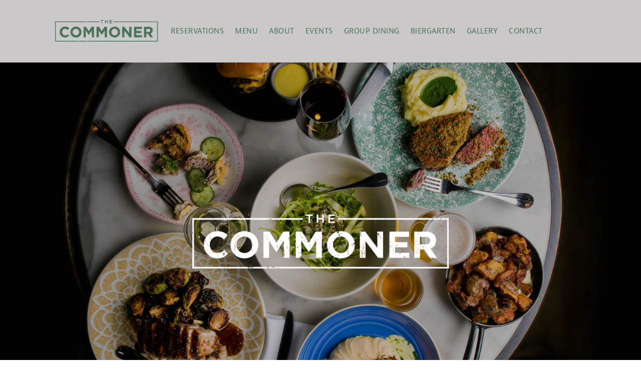

--- FILE ---
content_type: text/html; charset=utf-8
request_url: https://thecommonerpgh.com/
body_size: 46623
content:




  


<!DOCTYPE html>
<html lang="en">
  <head>
    
      <!-- Google Tag Manager -->
        <script>(function(w,d,s,l,i){w[l]=w[l]||[];w[l].push({'gtm.start':new Date().getTime(),event:'gtm.js'});var f=d.getElementsByTagName(s)[0],j=d.createElement(s),dl=l!='dataLayer'?'&l='+l:'';j.async=true;j.src='https://www.googletagmanager.com/gtm.js?id='+i+dl;f.parentNode.insertBefore(j,f);})(window,document,'script','dataLayer','GTM-KHPGH5X');
        </script>
      <!-- End Google Tag Manager -->
    
    
    
    
    <title>Downtown Pittsburgh Restaurants | The Commoner</title>
    <link href="https://d3ojpf34km1iny.cloudfront.net/shared-assets/assets/cmbjgk48t000d28o44aj8mguc/apos-minified/anon-cmbjgk48t000d28o44aj8mguc.css" rel="stylesheet" />
    
    <meta name="viewport" content="width=device-width, initial-scale=1">
    
    
    
  
    
      
    
  
  
    <meta name="description" content="With regular events and a quick-counter for breakfast,  the Commoner is one of downtown Pittsburgh&#39;s best American restaurants." />
  

    
      <style>
        @import url("https://use.typekit.net/azp8vzu.css");
      </style>
    
    
  <link rel="stylesheet" href="/modules/apostrophe-global/palette-styles?v=3295">

    
  <style data-apos-palette-styles></style>

    
  
    <link rel="icon" href="https://kimpton-prod.s3.amazonaws.com/ckv9vq40m01txj502tewvppq4/favicons/favicon-32.png" sizes="32x32">
<link rel="icon" href="https://kimpton-prod.s3.amazonaws.com/ckv9vq40m01txj502tewvppq4/favicons/favicon-128.png" sizes="128x128">
<link rel="icon" href="https://kimpton-prod.s3.amazonaws.com/ckv9vq40m01txj502tewvppq4/favicons/favicon-192.png" sizes="192x192">
<link rel="shortcut icon" href="https://kimpton-prod.s3.amazonaws.com/ckv9vq40m01txj502tewvppq4/favicons/favicon-196.png" sizes="196x196">
<link rel="apple-touch-icon" href="https://kimpton-prod.s3.amazonaws.com/ckv9vq40m01txj502tewvppq4/favicons/favicon-152.png" sizes="152x152">
<link rel="apple-touch-icon" href="https://kimpton-prod.s3.amazonaws.com/ckv9vq40m01txj502tewvppq4/favicons/favicon-180.png" sizes="180x180">

  

    
  



  


  



  

<meta property="og:url" content="https://thecommonerpgh.com/" />
<meta property="og:type" content="website" />
<meta property="og:title" content="Downtown Pittsburgh Restaurants" />

  <meta property="og:description" content="With regular events and a quick-counter for breakfast,  the Commoner is one of downtown Pittsburgh&#39;s best American restaurants." />



    
      
      <link rel="canonical" href="https://thecommonerpgh.com/" />
    
  </head>
    
    <body class=" 
  
  
  
 c-body u-is-guest-false">
    
    
      <div style="opacity:0; visibility:none">
        <!-- Google Tag Manager (noscript) -->
          <noscript><iframe src="https://www.googletagmanager.com/ns.html?id=GTM-KHPGH5X"
        height="0" width="0" style="display:none;visibility:hidden"></iframe></noscript>
        <!-- End Google Tag Manager (noscript) -->
      </div>
    
    
      
    

    
    <div class="apos-refreshable" data-apos-refreshable>
      
  


      <a name="main"></a>
      <div class="o-document">
        
  
    
  
  
  <nav data-navigation class="c-navigation c-navigation--horizontal c-navigation--justified c-navigation--floating-false o-navigation" >
    <div class="c-navigation__desktop">
      
      <div class="o-container o-container--base c-navigation__main">
        
          
            <div class="c-navigation__logo ">
              <a href="https://thecommonerpgh.com/">
                
  
    
    <img src="https://d3ojpf34km1iny.cloudfront.net/ckv9vq40m01txj502tewvppq4/attachments/ckw8iwp3m93bwmo02fex8mmx2-kim-commoner-logo-cmyk-final.full.png" alt="kim commoner logo cmyk final">
  

              </a>
            </div>
            <div class="c-navigation__primary">
              
  
    
  
  <ul class="c-navigation__primary__items">
    
      <li class="o-navigation c-navigation__primary__item">
  
    
  

  

  
    <a class="c-navigation__primary__items "  href="https://www.opentable.com/r/the-commoner-reservations-pittsburgh?restref=161311&amp;lang=en-US&amp;ot_source=Restaurant%20website" target="_blank">RESERVATIONS</a>
  
</li>
    
      <li class="o-navigation c-navigation__primary__item">
  
    
  

  

  
    <a class="c-navigation__primary__items "  href="https://thecommonerpgh.com/menus">MENU</a>
  
</li>
    
      <li class="o-navigation c-navigation__primary__item">
  
    
  

  

  
    <a class="c-navigation__primary__items "  href="https://thecommonerpgh.com/pittsburgh-restaurant-team">About</a>
  
</li>
    
      <li class="o-navigation c-navigation__primary__item">
  
    
  

  

  
    <a class="c-navigation__primary__items "  href="https://thecommonerpgh.com/pittsburgh-events">Events</a>
  
</li>
    
      <li class="o-navigation c-navigation__primary__item">
  
    
  

  

  
    <a class="c-navigation__primary__items "  href="https://thecommonerpgh.com/pittsburgh-large-party-dining">GROUP DINING</a>
  
</li>
    
      <li class="o-navigation c-navigation__primary__item">
  
    
  

  

  
    <a class="c-navigation__primary__items "  href="https://thecommonerpgh.com/pittsburgh-biergarten">BIERGARTEN</a>
  
</li>
    
      <li class="o-navigation c-navigation__primary__item">
  
    
  

  

  
    <a class="c-navigation__primary__items "  href="https://thecommonerpgh.com/pittsburgh-photo-gallery">GALLERY</a>
  
</li>
    
      <li class="o-navigation c-navigation__primary__item">
  
    
  

  

  
    <a class="c-navigation__primary__items "  href="https://thecommonerpgh.com/#footer">Contact</a>
  
</li>
    
    
  </ul>

            </div>
            
            
        
      </div>
    </div>
    <div class="c-navigation__mobile">
      <div class="c-navigation__mobile__controls">
        <div class="c-navigation__logo">
          <a href="https://thecommonerpgh.com/">
            
  
    
    <img src="https://d3ojpf34km1iny.cloudfront.net/ckv9vq40m01txj502tewvppq4/attachments/ckw8iwp3m93bwmo02fex8mmx2-kim-commoner-logo-cmyk-final.full.png" alt="kim commoner logo cmyk final">
  

          </a>
        </div>
        <button data-mobile-trigger>
          <span style="position: absolute; top: -9999px; opacity: 0">Open Menu</span>
          
  <?xml version="1.0" encoding="UTF-8"?>
  <svg class="o-svg-hamburger" width="30px" height="19px" viewBox="0 0 30 19" version="1.1" xmlns="http://www.w3.org/2000/svg" xmlns:xlink="http://www.w3.org/1999/xlink">
      <g stroke="none" stroke-width="1" fill="none" fill-rule="evenodd">
          <g transform="translate(-315.000000, -41.000000)" fill="#FFFFFF">
              <g transform="translate(315.000000, 41.000000)">
                  <rect x="0" y="0" width="30" height="3"></rect>
                  <rect x="0" y="8" width="30" height="3"></rect>
                  <rect x="0" y="16" width="30" height="3"></rect>
              </g>
          </g>
      </g>
  </svg>

          
<?xml version="1.0" encoding="UTF-8"?>
<svg class="o-svg-close" width="24px" height="25px" viewBox="0 0 24 25" version="1.1" xmlns="http://www.w3.org/2000/svg" xmlns:xlink="http://www.w3.org/1999/xlink">
    <g stroke="none" stroke-width="1" fill="none" fill-rule="evenodd">
        <g transform="translate(-318.000000, -38.000000)" fill="#FFFFFF">
            <g transform="translate(330.000000, 50.500000) rotate(-315.000000) translate(-330.000000, -50.500000) translate(315.000000, 35.000000)">
                <rect x="0" y="14" width="30" height="3"></rect>
                <rect transform="translate(15.000000, 15.500000) rotate(-270.000000) translate(-15.000000, -15.500000) " x="0" y="14" width="30" height="3"></rect>
            </g>
        </g>
    </g>
</svg>

        </button>
      </div>
      <div class="c-navigation__mobile__menu">
        <div class="c-navigation__mobile__primary">
          
  
    
  
  <ul class="c-navigation__primary__items">
    
      <li class="o-navigation c-navigation__primary__item">
  
    
  

  

  
    <a class="c-navigation__primary__items "  href="https://www.opentable.com/r/the-commoner-reservations-pittsburgh?restref=161311&amp;lang=en-US&amp;ot_source=Restaurant%20website" target="_blank">RESERVATIONS</a>
  
</li>
    
      <li class="o-navigation c-navigation__primary__item">
  
    
  

  

  
    <a class="c-navigation__primary__items "  href="https://thecommonerpgh.com/menus">MENU</a>
  
</li>
    
      <li class="o-navigation c-navigation__primary__item">
  
    
  

  

  
    <a class="c-navigation__primary__items "  href="https://thecommonerpgh.com/pittsburgh-restaurant-team">About</a>
  
</li>
    
      <li class="o-navigation c-navigation__primary__item">
  
    
  

  

  
    <a class="c-navigation__primary__items "  href="https://thecommonerpgh.com/pittsburgh-events">Events</a>
  
</li>
    
      <li class="o-navigation c-navigation__primary__item">
  
    
  

  

  
    <a class="c-navigation__primary__items "  href="https://thecommonerpgh.com/pittsburgh-large-party-dining">GROUP DINING</a>
  
</li>
    
      <li class="o-navigation c-navigation__primary__item">
  
    
  

  

  
    <a class="c-navigation__primary__items "  href="https://thecommonerpgh.com/pittsburgh-biergarten">BIERGARTEN</a>
  
</li>
    
      <li class="o-navigation c-navigation__primary__item">
  
    
  

  

  
    <a class="c-navigation__primary__items "  href="https://thecommonerpgh.com/pittsburgh-photo-gallery">GALLERY</a>
  
</li>
    
      <li class="o-navigation c-navigation__primary__item">
  
    
  

  

  
    <a class="c-navigation__primary__items "  href="https://thecommonerpgh.com/#footer">Contact</a>
  
</li>
    
    
  </ul>

        </div>
        
      </div>
    </div>
  </nav>

  

          <div class="o-content">
            
            
  <div class="main-content">
    




<div class="apos-area apos-area--block-level-controls"  data-apos-area data-doc-id="cjfsetw7b000qxp3lu81q269x">




<div 
  class="apos-area-widget-wrapper 
    o-layout-widget
   "
  data-apos-widget-wrapper="l-full-width"
  >
  
  <div class="apos-area-widget   " data-apos-widget="l-full-width" data-apos-widget-id="w1221979741810221" data='{"ignoreMargin":false,"_id":"w1221979741810221","areaMain":{"items":[{"_id":"w731353049423239374","layout":"full","formatFull":"16x9","formatHalf":null,"width":"40%","widthMobile":"100%","mobileMinHeight":null,"mobileMarginBottom":false,"alignment":"center","background":"bgImage","backgroundVideo":"","backgroundUploadedVideoId":null,"backgroundVideoPoster":{"items":[],"type":"area","_docId":"cjfsetw7b000qxp3lu81q269x","_dotPath":"body.items.0.areaMain.items.0.backgroundVideoPoster"},"backgroundColor":null,"backgroundImage16x9":{"items":[{"by":"id","_id":"w919864777732658095","pieceIds":["ckwqxderywfxeg61z0kei53l6"],"relationships":{"ckwqxderywfxeg61z0kei53l6":{"left":0,"top":251,"width":5400,"height":3038,"x":null,"y":null}},"type":"apostrophe-images","__docId":"cjfsetw7b000qxp3lu81q269x","__dotPath":"body.items.0.areaMain.items.0.backgroundImage16x9.items.0"}],"type":"area","_docId":"cjfsetw7b000qxp3lu81q269x","_dotPath":"body.items.0.areaMain.items.0.backgroundImage16x9"},"backgroundImage96x35":{"items":[{"by":"id","_id":"w721968337735340601","pieceIds":["ckw8iqhut9209mo02ijlw5osa"],"relationships":{"ckw8iqhut9209mo02ijlw5osa":{"left":0,"top":814,"width":5760,"height":2100,"x":null,"y":null}},"type":"apostrophe-images","__docId":"cjfsetw7b000qxp3lu81q269x","__dotPath":"body.items.0.areaMain.items.0.backgroundImage96x35.items.0"}],"type":"area","_docId":"cjfsetw7b000qxp3lu81q269x","_dotPath":"body.items.0.areaMain.items.0.backgroundImage96x35"},"backgroundImage45x1":{"items":[],"type":"area","_docId":"cjfsetw7b000qxp3lu81q269x","_dotPath":"body.items.0.areaMain.items.0.backgroundImage45x1"},"backgroundImage1x1":{"items":[],"type":"area","_docId":"cjfsetw7b000qxp3lu81q269x","_dotPath":"body.items.0.areaMain.items.0.backgroundImage1x1"},"backgroundImage4x3":{"items":[],"type":"area","_docId":"cjfsetw7b000qxp3lu81q269x","_dotPath":"body.items.0.areaMain.items.0.backgroundImage4x3"},"backgroundImagevh":{"items":[],"type":"area","_docId":"cjfsetw7b000qxp3lu81q269x","_dotPath":"body.items.0.areaMain.items.0.backgroundImagevh"},"backgroundImageMobile":{"items":[{"by":"id","_id":"w494024962601919356","pieceIds":["ckwqxderywfxeg61z0kei53l6"],"relationships":{"ckwqxderywfxeg61z0kei53l6":{"left":900,"top":0,"width":3600,"height":3600,"x":null,"y":null}},"type":"apostrophe-images","__docId":"cjfsetw7b000qxp3lu81q269x","__dotPath":"body.items.0.areaMain.items.0.backgroundImageMobile.items.0"}],"type":"area","_docId":"cjfsetw7b000qxp3lu81q269x","_dotPath":"body.items.0.areaMain.items.0.backgroundImageMobile"},"backgroundScreen":"0.2","overlay":false,"overlayColor":null,"link":{"items":[],"type":"area","_docId":"cjfsetw7b000qxp3lu81q269x","_dotPath":"body.items.0.areaMain.items.0.link"},"leftBackground":null,"leftBackgroundColor":null,"leftBackgroundImage16x9":{"items":[],"type":"area","_docId":"cjfsetw7b000qxp3lu81q269x","_dotPath":"body.items.0.areaMain.items.0.leftBackgroundImage16x9"},"leftBackgroundImage96x35":{"items":[],"type":"area","_docId":"cjfsetw7b000qxp3lu81q269x","_dotPath":"body.items.0.areaMain.items.0.leftBackgroundImage96x35"},"leftBackgroundImage45x1":{"items":[],"type":"area","_docId":"cjfsetw7b000qxp3lu81q269x","_dotPath":"body.items.0.areaMain.items.0.leftBackgroundImage45x1"},"leftBackgroundImage1x1":{"items":[],"type":"area","_docId":"cjfsetw7b000qxp3lu81q269x","_dotPath":"body.items.0.areaMain.items.0.leftBackgroundImage1x1"},"leftBackgroundImage4x3":{"items":[],"type":"area","_docId":"cjfsetw7b000qxp3lu81q269x","_dotPath":"body.items.0.areaMain.items.0.leftBackgroundImage4x3"},"leftBackgroundImagevh":{"items":[],"type":"area","_docId":"cjfsetw7b000qxp3lu81q269x","_dotPath":"body.items.0.areaMain.items.0.leftBackgroundImagevh"},"leftBackgroundImageMobile":{"items":[],"type":"area","_docId":"cjfsetw7b000qxp3lu81q269x","_dotPath":"body.items.0.areaMain.items.0.leftBackgroundImageMobile"},"leftBackgroundScreen":null,"headline":{"items":[{"images":[{"id":"w269926142452070078","image":{"items":[{"by":"id","_id":"w2376379810715420","pieceIds":["ckwr0m9ueyy3i9302eer4uiea"],"relationships":{"ckwr0m9ueyy3i9302eer4uiea":{"left":null,"top":null,"width":null,"height":null,"x":null,"y":null}},"type":"apostrophe-images","__docId":"cjfsetw7b000qxp3lu81q269x","__dotPath":"body.items.0.areaMain.items.0.headline.items.0.images.0.image.items.0"}],"type":"area","_docId":"cjfsetw7b000qxp3lu81q269x","_dotPath":"body.items.0.areaMain.items.0.headline.items.0.images.0.image"},"title":"","caption":"","alt":""}],"_id":"w241092389434025720","autoplay":false,"thumbnails":false,"autoplaySpeed":null,"hideOnMobile":false,"type":"image","__docId":"cjfsetw7b000qxp3lu81q269x","__dotPath":"body.items.0.areaMain.items.0.headline.items.0"}],"type":"area","_docId":"cjfsetw7b000qxp3lu81q269x","_dotPath":"body.items.0.areaMain.items.0.headline"},"leftLink":{"items":[],"type":"area","_docId":"cjfsetw7b000qxp3lu81q269x","_dotPath":"body.items.0.areaMain.items.0.leftLink"},"rightBackground":null,"rightBackgroundColor":null,"rightBackgroundImage16x9":{"items":[],"type":"area","_docId":"cjfsetw7b000qxp3lu81q269x","_dotPath":"body.items.0.areaMain.items.0.rightBackgroundImage16x9"},"rightBackgroundImage96x35":{"items":[],"type":"area","_docId":"cjfsetw7b000qxp3lu81q269x","_dotPath":"body.items.0.areaMain.items.0.rightBackgroundImage96x35"},"rightBackgroundImage45x1":{"items":[],"type":"area","_docId":"cjfsetw7b000qxp3lu81q269x","_dotPath":"body.items.0.areaMain.items.0.rightBackgroundImage45x1"},"rightBackgroundImage1x1":{"items":[],"type":"area","_docId":"cjfsetw7b000qxp3lu81q269x","_dotPath":"body.items.0.areaMain.items.0.rightBackgroundImage1x1"},"rightBackgroundImage4x3":{"items":[],"type":"area","_docId":"cjfsetw7b000qxp3lu81q269x","_dotPath":"body.items.0.areaMain.items.0.rightBackgroundImage4x3"},"rightBackgroundImagevh":{"items":[],"type":"area","_docId":"cjfsetw7b000qxp3lu81q269x","_dotPath":"body.items.0.areaMain.items.0.rightBackgroundImagevh"},"rightBackgroundImageMobile":{"items":[],"type":"area","_docId":"cjfsetw7b000qxp3lu81q269x","_dotPath":"body.items.0.areaMain.items.0.rightBackgroundImageMobile"},"rightBackgroundScreen":null,"rightHeadline":{"items":[],"type":"area","_docId":"cjfsetw7b000qxp3lu81q269x","_dotPath":"body.items.0.areaMain.items.0.rightHeadline"},"rightLink":{"items":[],"type":"area","_docId":"cjfsetw7b000qxp3lu81q269x","_dotPath":"body.items.0.areaMain.items.0.rightLink"},"colorBand":false,"colorBandColor":null,"colorBandOpacity":null,"colorBandPadding":null,"type":"marquee","__docId":"cjfsetw7b000qxp3lu81q269x","__dotPath":"body.items.0.areaMain.items.0"},{"_id":"w836905397969015980","layout":"full","formatFull":"45x1","formatHalf":"16x9","width":"80%","widthMobile":"80%","mobileMinHeight":null,"mobileMarginBottom":false,"alignment":"center","background":"color","backgroundVideo":"","backgroundUploadedVideoId":null,"backgroundVideoPoster":{"items":[],"type":"area","_docId":"cjfsetw7b000qxp3lu81q269x","_dotPath":"body.items.0.areaMain.items.1.backgroundVideoPoster"},"backgroundColor":"#ffffff","backgroundImage16x9":{"items":[],"type":"area","_docId":"cjfsetw7b000qxp3lu81q269x","_dotPath":"body.items.0.areaMain.items.1.backgroundImage16x9"},"backgroundImage96x35":{"items":[{"by":"id","_id":"w120389829556983794","pieceIds":["cksrw10tg0100uq3l5qq3jnrr"],"relationships":{"cksrw10tg0100uq3l5qq3jnrr":{"left":0,"top":435,"width":2000,"height":729,"x":null,"y":null}},"type":"apostrophe-images","__docId":"cjfsetw7b000qxp3lu81q269x","__dotPath":"body.items.0.areaMain.items.1.backgroundImage96x35.items.0"}],"type":"area","_docId":"cjfsetw7b000qxp3lu81q269x","_dotPath":"body.items.0.areaMain.items.1.backgroundImage96x35"},"backgroundImage45x1":{"items":[{"by":"id","_id":"w455984346437751270","pieceIds":["cksrw21wp00kkzt3ltqi3efg4"],"relationships":{"cksrw21wp00kkzt3ltqi3efg4":{"left":0,"top":578,"width":2000,"height":444,"x":null,"y":null}},"type":"apostrophe-images","__docId":"cjfsetw7b000qxp3lu81q269x","__dotPath":"body.items.0.areaMain.items.1.backgroundImage45x1.items.0"}],"type":"area","_docId":"cjfsetw7b000qxp3lu81q269x","_dotPath":"body.items.0.areaMain.items.1.backgroundImage45x1"},"backgroundImage1x1":{"items":[],"type":"area","_docId":"cjfsetw7b000qxp3lu81q269x","_dotPath":"body.items.0.areaMain.items.1.backgroundImage1x1"},"backgroundImage4x3":{"items":[{"by":"id","_id":"w936683049937108907","pieceIds":["cksrw10tg0100uq3l5qq3jnrr"],"relationships":{"cksrw10tg0100uq3l5qq3jnrr":{"left":0,"top":50,"width":2000,"height":1500,"x":null,"y":null}},"type":"apostrophe-images","__docId":"cjfsetw7b000qxp3lu81q269x","__dotPath":"body.items.0.areaMain.items.1.backgroundImage4x3.items.0"}],"type":"area","_docId":"cjfsetw7b000qxp3lu81q269x","_dotPath":"body.items.0.areaMain.items.1.backgroundImage4x3"},"backgroundImagevh":{"items":[],"type":"area","_docId":"cjfsetw7b000qxp3lu81q269x","_dotPath":"body.items.0.areaMain.items.1.backgroundImagevh"},"backgroundImageMobile":{"items":[],"type":"area","_docId":"cjfsetw7b000qxp3lu81q269x","_dotPath":"body.items.0.areaMain.items.1.backgroundImageMobile"},"backgroundScreen":"0","overlay":false,"overlayColor":null,"link":{"items":[{"_id":"w2550741268469590","linkText":"VIEW UPCOMING EVENTS","linkType":"page","pageId":"ckw8bi31c77w7wh1zghjd0gbi","linkUrl":null,"linkTarget":false,"fileId":null,"linkStyle":"o-primary-button","alignment":"center","imageMaxWidth":null,"image":{"items":[],"type":"area","_docId":"cjfsetw7b000qxp3lu81q269x","_dotPath":"body.items.0.areaMain.items.1.link.items.0.image"},"icon":"facebook","iconFill":null,"type":"apostrophe-link","__docId":"cjfsetw7b000qxp3lu81q269x","__dotPath":"body.items.0.areaMain.items.1.link.items.0"}],"type":"area","_docId":"cjfsetw7b000qxp3lu81q269x","_dotPath":"body.items.0.areaMain.items.1.link"},"leftBackground":"leftBgImage","leftBackgroundColor":null,"leftBackgroundImage16x9":{"items":[],"type":"area","_docId":"cjfsetw7b000qxp3lu81q269x","_dotPath":"body.items.0.areaMain.items.1.leftBackgroundImage16x9"},"leftBackgroundImage96x35":{"items":[],"type":"area","_docId":"cjfsetw7b000qxp3lu81q269x","_dotPath":"body.items.0.areaMain.items.1.leftBackgroundImage96x35"},"leftBackgroundImage45x1":{"items":[],"type":"area","_docId":"cjfsetw7b000qxp3lu81q269x","_dotPath":"body.items.0.areaMain.items.1.leftBackgroundImage45x1"},"leftBackgroundImage1x1":{"items":[],"type":"area","_docId":"cjfsetw7b000qxp3lu81q269x","_dotPath":"body.items.0.areaMain.items.1.leftBackgroundImage1x1"},"leftBackgroundImage4x3":{"items":[],"type":"area","_docId":"cjfsetw7b000qxp3lu81q269x","_dotPath":"body.items.0.areaMain.items.1.leftBackgroundImage4x3"},"leftBackgroundImagevh":{"items":[],"type":"area","_docId":"cjfsetw7b000qxp3lu81q269x","_dotPath":"body.items.0.areaMain.items.1.leftBackgroundImagevh"},"leftBackgroundImageMobile":{"items":[],"type":"area","_docId":"cjfsetw7b000qxp3lu81q269x","_dotPath":"body.items.0.areaMain.items.1.leftBackgroundImageMobile"},"leftBackgroundScreen":"0","headline":{"items":[{"_id":"w183443533380087262","type":"apostrophe-rich-text","content":"&lt;p style=\"text-align:center\"&gt;&lt;span class=\"o-headline\"&gt;FINE FOOD &amp;amp; DRINK IN downtown pittsburgh&lt;/span&gt;&lt;/p&gt;\n\n&lt;p style=\"text-align:center\"&gt;&lt;span class=\"o-body-copy\"&gt;We don’t distinguish between commoners and kings; we just want to feed the good people of Pittsburgh. At The Commoner, seasonal menus add a modern flair to classic comforts, complemented by a robust selection of local beers and craft spirits. It’s all served in an industrial-inspired setting in downtown Pittsburgh. Come and join us for an uncommonly good time.&lt;/span&gt;&lt;/p&gt;\n","__docId":"cjfsetw7b000qxp3lu81q269x","__dotPath":"body.items.0.areaMain.items.1.headline.items.0"}],"type":"area","_docId":"cjfsetw7b000qxp3lu81q269x","_dotPath":"body.items.0.areaMain.items.1.headline"},"leftLink":{"items":[],"type":"area","_docId":"cjfsetw7b000qxp3lu81q269x","_dotPath":"body.items.0.areaMain.items.1.leftLink"},"rightBackground":"rightBgImage","rightBackgroundColor":null,"rightBackgroundImage16x9":{"items":[],"type":"area","_docId":"cjfsetw7b000qxp3lu81q269x","_dotPath":"body.items.0.areaMain.items.1.rightBackgroundImage16x9"},"rightBackgroundImage96x35":{"items":[],"type":"area","_docId":"cjfsetw7b000qxp3lu81q269x","_dotPath":"body.items.0.areaMain.items.1.rightBackgroundImage96x35"},"rightBackgroundImage45x1":{"items":[],"type":"area","_docId":"cjfsetw7b000qxp3lu81q269x","_dotPath":"body.items.0.areaMain.items.1.rightBackgroundImage45x1"},"rightBackgroundImage1x1":{"items":[],"type":"area","_docId":"cjfsetw7b000qxp3lu81q269x","_dotPath":"body.items.0.areaMain.items.1.rightBackgroundImage1x1"},"rightBackgroundImage4x3":{"items":[],"type":"area","_docId":"cjfsetw7b000qxp3lu81q269x","_dotPath":"body.items.0.areaMain.items.1.rightBackgroundImage4x3"},"rightBackgroundImagevh":{"items":[],"type":"area","_docId":"cjfsetw7b000qxp3lu81q269x","_dotPath":"body.items.0.areaMain.items.1.rightBackgroundImagevh"},"rightBackgroundImageMobile":{"items":[],"type":"area","_docId":"cjfsetw7b000qxp3lu81q269x","_dotPath":"body.items.0.areaMain.items.1.rightBackgroundImageMobile"},"rightBackgroundScreen":"0","rightHeadline":{"items":[],"type":"area","_docId":"cjfsetw7b000qxp3lu81q269x","_dotPath":"body.items.0.areaMain.items.1.rightHeadline"},"rightLink":{"items":[],"type":"area","_docId":"cjfsetw7b000qxp3lu81q269x","_dotPath":"body.items.0.areaMain.items.1.rightLink"},"colorBand":false,"colorBandColor":null,"colorBandOpacity":"0","colorBandPadding":"2%","type":"marquee","__docId":"cjfsetw7b000qxp3lu81q269x","__dotPath":"body.items.0.areaMain.items.1"}],"type":"area","_docId":"cjfsetw7b000qxp3lu81q269x","_dotPath":"body.items.0.areaMain"},"type":"l-full-width","__docId":"cjfsetw7b000qxp3lu81q269x","__dotPath":"body.items.0"}' data-options='{"edit":false,"wrapperClass":"o-layout-widget"}' >
<div class="o-block o-block--stacked">
  <div class="o-container">
    <div class="o-grid c-full-width-column">
      <div class="o-column o-column--12 o-column--main">
        <div class="o-block o-block--spaced ">
          




<div class="apos-area"  data-apos-area data-doc-id="cjfsetw7b000qxp3lu81q269x">




<div 
  class="apos-area-widget-wrapper 
    o-content-widget
   "
  data-apos-widget-wrapper="marquee"
  >
  
  <div class="apos-area-widget   " data-apos-widget="marquee" data-apos-widget-id="w731353049423239374" data='{"_id":"w731353049423239374","layout":"full","formatFull":"16x9","formatHalf":null,"width":"40%","widthMobile":"100%","mobileMinHeight":null,"mobileMarginBottom":false,"alignment":"center","background":"bgImage","backgroundVideo":"","backgroundUploadedVideoId":null,"backgroundVideoPoster":{"items":[],"type":"area","_docId":"cjfsetw7b000qxp3lu81q269x","_dotPath":"body.items.0.areaMain.items.0.backgroundVideoPoster"},"backgroundColor":null,"backgroundImage16x9":{"items":[{"by":"id","_id":"w919864777732658095","pieceIds":["ckwqxderywfxeg61z0kei53l6"],"relationships":{"ckwqxderywfxeg61z0kei53l6":{"left":0,"top":251,"width":5400,"height":3038,"x":null,"y":null}},"type":"apostrophe-images","__docId":"cjfsetw7b000qxp3lu81q269x","__dotPath":"body.items.0.areaMain.items.0.backgroundImage16x9.items.0"}],"type":"area","_docId":"cjfsetw7b000qxp3lu81q269x","_dotPath":"body.items.0.areaMain.items.0.backgroundImage16x9"},"backgroundImage96x35":{"items":[{"by":"id","_id":"w721968337735340601","pieceIds":["ckw8iqhut9209mo02ijlw5osa"],"relationships":{"ckw8iqhut9209mo02ijlw5osa":{"left":0,"top":814,"width":5760,"height":2100,"x":null,"y":null}},"type":"apostrophe-images","__docId":"cjfsetw7b000qxp3lu81q269x","__dotPath":"body.items.0.areaMain.items.0.backgroundImage96x35.items.0"}],"type":"area","_docId":"cjfsetw7b000qxp3lu81q269x","_dotPath":"body.items.0.areaMain.items.0.backgroundImage96x35"},"backgroundImage45x1":{"items":[],"type":"area","_docId":"cjfsetw7b000qxp3lu81q269x","_dotPath":"body.items.0.areaMain.items.0.backgroundImage45x1"},"backgroundImage1x1":{"items":[],"type":"area","_docId":"cjfsetw7b000qxp3lu81q269x","_dotPath":"body.items.0.areaMain.items.0.backgroundImage1x1"},"backgroundImage4x3":{"items":[],"type":"area","_docId":"cjfsetw7b000qxp3lu81q269x","_dotPath":"body.items.0.areaMain.items.0.backgroundImage4x3"},"backgroundImagevh":{"items":[],"type":"area","_docId":"cjfsetw7b000qxp3lu81q269x","_dotPath":"body.items.0.areaMain.items.0.backgroundImagevh"},"backgroundImageMobile":{"items":[{"by":"id","_id":"w494024962601919356","pieceIds":["ckwqxderywfxeg61z0kei53l6"],"relationships":{"ckwqxderywfxeg61z0kei53l6":{"left":900,"top":0,"width":3600,"height":3600,"x":null,"y":null}},"type":"apostrophe-images","__docId":"cjfsetw7b000qxp3lu81q269x","__dotPath":"body.items.0.areaMain.items.0.backgroundImageMobile.items.0"}],"type":"area","_docId":"cjfsetw7b000qxp3lu81q269x","_dotPath":"body.items.0.areaMain.items.0.backgroundImageMobile"},"backgroundScreen":"0.2","overlay":false,"overlayColor":null,"link":{"items":[],"type":"area","_docId":"cjfsetw7b000qxp3lu81q269x","_dotPath":"body.items.0.areaMain.items.0.link"},"leftBackground":null,"leftBackgroundColor":null,"leftBackgroundImage16x9":{"items":[],"type":"area","_docId":"cjfsetw7b000qxp3lu81q269x","_dotPath":"body.items.0.areaMain.items.0.leftBackgroundImage16x9"},"leftBackgroundImage96x35":{"items":[],"type":"area","_docId":"cjfsetw7b000qxp3lu81q269x","_dotPath":"body.items.0.areaMain.items.0.leftBackgroundImage96x35"},"leftBackgroundImage45x1":{"items":[],"type":"area","_docId":"cjfsetw7b000qxp3lu81q269x","_dotPath":"body.items.0.areaMain.items.0.leftBackgroundImage45x1"},"leftBackgroundImage1x1":{"items":[],"type":"area","_docId":"cjfsetw7b000qxp3lu81q269x","_dotPath":"body.items.0.areaMain.items.0.leftBackgroundImage1x1"},"leftBackgroundImage4x3":{"items":[],"type":"area","_docId":"cjfsetw7b000qxp3lu81q269x","_dotPath":"body.items.0.areaMain.items.0.leftBackgroundImage4x3"},"leftBackgroundImagevh":{"items":[],"type":"area","_docId":"cjfsetw7b000qxp3lu81q269x","_dotPath":"body.items.0.areaMain.items.0.leftBackgroundImagevh"},"leftBackgroundImageMobile":{"items":[],"type":"area","_docId":"cjfsetw7b000qxp3lu81q269x","_dotPath":"body.items.0.areaMain.items.0.leftBackgroundImageMobile"},"leftBackgroundScreen":null,"headline":{"items":[{"images":[{"id":"w269926142452070078","image":{"items":[{"by":"id","_id":"w2376379810715420","pieceIds":["ckwr0m9ueyy3i9302eer4uiea"],"relationships":{"ckwr0m9ueyy3i9302eer4uiea":{"left":null,"top":null,"width":null,"height":null,"x":null,"y":null}},"type":"apostrophe-images","__docId":"cjfsetw7b000qxp3lu81q269x","__dotPath":"body.items.0.areaMain.items.0.headline.items.0.images.0.image.items.0"}],"type":"area","_docId":"cjfsetw7b000qxp3lu81q269x","_dotPath":"body.items.0.areaMain.items.0.headline.items.0.images.0.image"},"title":"","caption":"","alt":""}],"_id":"w241092389434025720","autoplay":false,"thumbnails":false,"autoplaySpeed":null,"hideOnMobile":false,"type":"image","__docId":"cjfsetw7b000qxp3lu81q269x","__dotPath":"body.items.0.areaMain.items.0.headline.items.0"}],"type":"area","_docId":"cjfsetw7b000qxp3lu81q269x","_dotPath":"body.items.0.areaMain.items.0.headline"},"leftLink":{"items":[],"type":"area","_docId":"cjfsetw7b000qxp3lu81q269x","_dotPath":"body.items.0.areaMain.items.0.leftLink"},"rightBackground":null,"rightBackgroundColor":null,"rightBackgroundImage16x9":{"items":[],"type":"area","_docId":"cjfsetw7b000qxp3lu81q269x","_dotPath":"body.items.0.areaMain.items.0.rightBackgroundImage16x9"},"rightBackgroundImage96x35":{"items":[],"type":"area","_docId":"cjfsetw7b000qxp3lu81q269x","_dotPath":"body.items.0.areaMain.items.0.rightBackgroundImage96x35"},"rightBackgroundImage45x1":{"items":[],"type":"area","_docId":"cjfsetw7b000qxp3lu81q269x","_dotPath":"body.items.0.areaMain.items.0.rightBackgroundImage45x1"},"rightBackgroundImage1x1":{"items":[],"type":"area","_docId":"cjfsetw7b000qxp3lu81q269x","_dotPath":"body.items.0.areaMain.items.0.rightBackgroundImage1x1"},"rightBackgroundImage4x3":{"items":[],"type":"area","_docId":"cjfsetw7b000qxp3lu81q269x","_dotPath":"body.items.0.areaMain.items.0.rightBackgroundImage4x3"},"rightBackgroundImagevh":{"items":[],"type":"area","_docId":"cjfsetw7b000qxp3lu81q269x","_dotPath":"body.items.0.areaMain.items.0.rightBackgroundImagevh"},"rightBackgroundImageMobile":{"items":[],"type":"area","_docId":"cjfsetw7b000qxp3lu81q269x","_dotPath":"body.items.0.areaMain.items.0.rightBackgroundImageMobile"},"rightBackgroundScreen":null,"rightHeadline":{"items":[],"type":"area","_docId":"cjfsetw7b000qxp3lu81q269x","_dotPath":"body.items.0.areaMain.items.0.rightHeadline"},"rightLink":{"items":[],"type":"area","_docId":"cjfsetw7b000qxp3lu81q269x","_dotPath":"body.items.0.areaMain.items.0.rightLink"},"colorBand":false,"colorBandColor":null,"colorBandOpacity":null,"colorBandPadding":null,"type":"marquee","__docId":"cjfsetw7b000qxp3lu81q269x","__dotPath":"body.items.0.areaMain.items.0"}' data-options='{"edit":false,"wrapperClass":"o-content-widget"}' >






  
  
  
  















<style>
  #cmie9vz5o932v0bpq8zza8ovd { width: 40%; }
  @media (max-width: 59.99em) {
    body #cmie9vz5o932v0bpq8zza8ovd {
      width: 100%;
      min-height: 0;
    }
  }

  #cmie9vz5o932w0bpqqxyv8tnn { width: 40%; }
  @media(max-width: 59.99em) { #cmie9vz5o932w0bpqqxyv8tnn { width: 100%; } }

  #cmie9vz5o932x0bpqmrmcp9ml { width: 40%; }
  @media(max-width: 59.99em) { #cmie9vz5o932x0bpqmrmcp9ml { width: 100%; } }
</style>


  
    <div class="o-background-full c-marquee c-marquee__full c-marquee__full-image c-marquee--16x9 " data-marquee-mobile="https://d3ojpf34km1iny.cloudfront.net/ckv9vq40m01txj502tewvppq4/attachments/ckwqxd6lowfx0g61zmnjdhr1z-commonerfood7864-landscape.900.0.3600.3600.full.jpg" data-marquee-desktop="https://d3ojpf34km1iny.cloudfront.net/ckv9vq40m01txj502tewvppq4/attachments/ckwqxd6lowfx0g61zmnjdhr1z-commonerfood7864-landscape.0.251.5400.3038.max.jpg" style="background-image: url(https://d3ojpf34km1iny.cloudfront.net/ckv9vq40m01txj502tewvppq4/attachments/ckwqxd6lowfx0g61zmnjdhr1z-commonerfood7864-landscape.0.251.5400.3038.max.jpg)">
    
      <div class="o-screen c-marquee__screen" style="opacity:0.2"></div>
      <div class="o-container o-container--base c-marquee__content c-marquee--aligned-center" id="cmie9vz5o932v0bpq8zza8ovd" >
        
          




<div class="apos-area"  data-apos-area data-doc-id="cjfsetw7b000qxp3lu81q269x">




<div 
  class="apos-area-widget-wrapper 
    
   "
  data-apos-widget-wrapper="image"
  >
  
  <div class="apos-area-widget   " data-apos-widget="image" data-apos-widget-id="w241092389434025720" data='{"images":[{"id":"w269926142452070078","image":{"items":[{"by":"id","_id":"w2376379810715420","pieceIds":["ckwr0m9ueyy3i9302eer4uiea"],"relationships":{"ckwr0m9ueyy3i9302eer4uiea":{"left":null,"top":null,"width":null,"height":null,"x":null,"y":null}},"type":"apostrophe-images","__docId":"cjfsetw7b000qxp3lu81q269x","__dotPath":"body.items.0.areaMain.items.0.headline.items.0.images.0.image.items.0"}],"type":"area","_docId":"cjfsetw7b000qxp3lu81q269x","_dotPath":"body.items.0.areaMain.items.0.headline.items.0.images.0.image"},"title":"","caption":"","alt":""}],"_id":"w241092389434025720","autoplay":false,"thumbnails":false,"autoplaySpeed":null,"hideOnMobile":false,"type":"image","__docId":"cjfsetw7b000qxp3lu81q269x","__dotPath":"body.items.0.areaMain.items.0.headline.items.0"}' data-options='{"edit":false}' >




<div class="c-images">
  <div class="c-images__outer">
    <div class="c-images__items" data-slick>
      
        
        <div class="c-images__item" data-fb-image data-caption=", " data-index="0">
          
  
    
    <img src="https://d3ojpf34km1iny.cloudfront.net/ckv9vq40m01txj502tewvppq4/attachments/ckwr0m6b6yy3b9302xj3kyvon-commoner-logo-ko-01.full.png" alt="commoner logo ko 01">
  

        </div>
      
    </div>
    
  </div>
  
</div>
  </div>
</div>
</div>

          <div class="c-link c-link--align-">
            
  

          </div>
        
      </div>
    </div>


  </div>
</div>





<div 
  class="apos-area-widget-wrapper 
    o-content-widget
   "
  data-apos-widget-wrapper="marquee"
  >
  
  <div class="apos-area-widget   " data-apos-widget="marquee" data-apos-widget-id="w836905397969015980" data='{"_id":"w836905397969015980","layout":"full","formatFull":"45x1","formatHalf":"16x9","width":"80%","widthMobile":"80%","mobileMinHeight":null,"mobileMarginBottom":false,"alignment":"center","background":"color","backgroundVideo":"","backgroundUploadedVideoId":null,"backgroundVideoPoster":{"items":[],"type":"area","_docId":"cjfsetw7b000qxp3lu81q269x","_dotPath":"body.items.0.areaMain.items.1.backgroundVideoPoster"},"backgroundColor":"#ffffff","backgroundImage16x9":{"items":[],"type":"area","_docId":"cjfsetw7b000qxp3lu81q269x","_dotPath":"body.items.0.areaMain.items.1.backgroundImage16x9"},"backgroundImage96x35":{"items":[{"by":"id","_id":"w120389829556983794","pieceIds":["cksrw10tg0100uq3l5qq3jnrr"],"relationships":{"cksrw10tg0100uq3l5qq3jnrr":{"left":0,"top":435,"width":2000,"height":729,"x":null,"y":null}},"type":"apostrophe-images","__docId":"cjfsetw7b000qxp3lu81q269x","__dotPath":"body.items.0.areaMain.items.1.backgroundImage96x35.items.0"}],"type":"area","_docId":"cjfsetw7b000qxp3lu81q269x","_dotPath":"body.items.0.areaMain.items.1.backgroundImage96x35"},"backgroundImage45x1":{"items":[{"by":"id","_id":"w455984346437751270","pieceIds":["cksrw21wp00kkzt3ltqi3efg4"],"relationships":{"cksrw21wp00kkzt3ltqi3efg4":{"left":0,"top":578,"width":2000,"height":444,"x":null,"y":null}},"type":"apostrophe-images","__docId":"cjfsetw7b000qxp3lu81q269x","__dotPath":"body.items.0.areaMain.items.1.backgroundImage45x1.items.0"}],"type":"area","_docId":"cjfsetw7b000qxp3lu81q269x","_dotPath":"body.items.0.areaMain.items.1.backgroundImage45x1"},"backgroundImage1x1":{"items":[],"type":"area","_docId":"cjfsetw7b000qxp3lu81q269x","_dotPath":"body.items.0.areaMain.items.1.backgroundImage1x1"},"backgroundImage4x3":{"items":[{"by":"id","_id":"w936683049937108907","pieceIds":["cksrw10tg0100uq3l5qq3jnrr"],"relationships":{"cksrw10tg0100uq3l5qq3jnrr":{"left":0,"top":50,"width":2000,"height":1500,"x":null,"y":null}},"type":"apostrophe-images","__docId":"cjfsetw7b000qxp3lu81q269x","__dotPath":"body.items.0.areaMain.items.1.backgroundImage4x3.items.0"}],"type":"area","_docId":"cjfsetw7b000qxp3lu81q269x","_dotPath":"body.items.0.areaMain.items.1.backgroundImage4x3"},"backgroundImagevh":{"items":[],"type":"area","_docId":"cjfsetw7b000qxp3lu81q269x","_dotPath":"body.items.0.areaMain.items.1.backgroundImagevh"},"backgroundImageMobile":{"items":[],"type":"area","_docId":"cjfsetw7b000qxp3lu81q269x","_dotPath":"body.items.0.areaMain.items.1.backgroundImageMobile"},"backgroundScreen":"0","overlay":false,"overlayColor":null,"link":{"items":[{"_id":"w2550741268469590","linkText":"VIEW UPCOMING EVENTS","linkType":"page","pageId":"ckw8bi31c77w7wh1zghjd0gbi","linkUrl":null,"linkTarget":false,"fileId":null,"linkStyle":"o-primary-button","alignment":"center","imageMaxWidth":null,"image":{"items":[],"type":"area","_docId":"cjfsetw7b000qxp3lu81q269x","_dotPath":"body.items.0.areaMain.items.1.link.items.0.image"},"icon":"facebook","iconFill":null,"type":"apostrophe-link","__docId":"cjfsetw7b000qxp3lu81q269x","__dotPath":"body.items.0.areaMain.items.1.link.items.0"}],"type":"area","_docId":"cjfsetw7b000qxp3lu81q269x","_dotPath":"body.items.0.areaMain.items.1.link"},"leftBackground":"leftBgImage","leftBackgroundColor":null,"leftBackgroundImage16x9":{"items":[],"type":"area","_docId":"cjfsetw7b000qxp3lu81q269x","_dotPath":"body.items.0.areaMain.items.1.leftBackgroundImage16x9"},"leftBackgroundImage96x35":{"items":[],"type":"area","_docId":"cjfsetw7b000qxp3lu81q269x","_dotPath":"body.items.0.areaMain.items.1.leftBackgroundImage96x35"},"leftBackgroundImage45x1":{"items":[],"type":"area","_docId":"cjfsetw7b000qxp3lu81q269x","_dotPath":"body.items.0.areaMain.items.1.leftBackgroundImage45x1"},"leftBackgroundImage1x1":{"items":[],"type":"area","_docId":"cjfsetw7b000qxp3lu81q269x","_dotPath":"body.items.0.areaMain.items.1.leftBackgroundImage1x1"},"leftBackgroundImage4x3":{"items":[],"type":"area","_docId":"cjfsetw7b000qxp3lu81q269x","_dotPath":"body.items.0.areaMain.items.1.leftBackgroundImage4x3"},"leftBackgroundImagevh":{"items":[],"type":"area","_docId":"cjfsetw7b000qxp3lu81q269x","_dotPath":"body.items.0.areaMain.items.1.leftBackgroundImagevh"},"leftBackgroundImageMobile":{"items":[],"type":"area","_docId":"cjfsetw7b000qxp3lu81q269x","_dotPath":"body.items.0.areaMain.items.1.leftBackgroundImageMobile"},"leftBackgroundScreen":"0","headline":{"items":[{"_id":"w183443533380087262","type":"apostrophe-rich-text","content":"&lt;p style=\"text-align:center\"&gt;&lt;span class=\"o-headline\"&gt;FINE FOOD &amp;amp; DRINK IN downtown pittsburgh&lt;/span&gt;&lt;/p&gt;\n\n&lt;p style=\"text-align:center\"&gt;&lt;span class=\"o-body-copy\"&gt;We don’t distinguish between commoners and kings; we just want to feed the good people of Pittsburgh. At The Commoner, seasonal menus add a modern flair to classic comforts, complemented by a robust selection of local beers and craft spirits. It’s all served in an industrial-inspired setting in downtown Pittsburgh. Come and join us for an uncommonly good time.&lt;/span&gt;&lt;/p&gt;\n","__docId":"cjfsetw7b000qxp3lu81q269x","__dotPath":"body.items.0.areaMain.items.1.headline.items.0"}],"type":"area","_docId":"cjfsetw7b000qxp3lu81q269x","_dotPath":"body.items.0.areaMain.items.1.headline"},"leftLink":{"items":[],"type":"area","_docId":"cjfsetw7b000qxp3lu81q269x","_dotPath":"body.items.0.areaMain.items.1.leftLink"},"rightBackground":"rightBgImage","rightBackgroundColor":null,"rightBackgroundImage16x9":{"items":[],"type":"area","_docId":"cjfsetw7b000qxp3lu81q269x","_dotPath":"body.items.0.areaMain.items.1.rightBackgroundImage16x9"},"rightBackgroundImage96x35":{"items":[],"type":"area","_docId":"cjfsetw7b000qxp3lu81q269x","_dotPath":"body.items.0.areaMain.items.1.rightBackgroundImage96x35"},"rightBackgroundImage45x1":{"items":[],"type":"area","_docId":"cjfsetw7b000qxp3lu81q269x","_dotPath":"body.items.0.areaMain.items.1.rightBackgroundImage45x1"},"rightBackgroundImage1x1":{"items":[],"type":"area","_docId":"cjfsetw7b000qxp3lu81q269x","_dotPath":"body.items.0.areaMain.items.1.rightBackgroundImage1x1"},"rightBackgroundImage4x3":{"items":[],"type":"area","_docId":"cjfsetw7b000qxp3lu81q269x","_dotPath":"body.items.0.areaMain.items.1.rightBackgroundImage4x3"},"rightBackgroundImagevh":{"items":[],"type":"area","_docId":"cjfsetw7b000qxp3lu81q269x","_dotPath":"body.items.0.areaMain.items.1.rightBackgroundImagevh"},"rightBackgroundImageMobile":{"items":[],"type":"area","_docId":"cjfsetw7b000qxp3lu81q269x","_dotPath":"body.items.0.areaMain.items.1.rightBackgroundImageMobile"},"rightBackgroundScreen":"0","rightHeadline":{"items":[],"type":"area","_docId":"cjfsetw7b000qxp3lu81q269x","_dotPath":"body.items.0.areaMain.items.1.rightHeadline"},"rightLink":{"items":[],"type":"area","_docId":"cjfsetw7b000qxp3lu81q269x","_dotPath":"body.items.0.areaMain.items.1.rightLink"},"colorBand":false,"colorBandColor":null,"colorBandOpacity":"0","colorBandPadding":"2%","type":"marquee","__docId":"cjfsetw7b000qxp3lu81q269x","__dotPath":"body.items.0.areaMain.items.1"}' data-options='{"edit":false,"wrapperClass":"o-content-widget"}' >




















<style>
  #cmie9vz5p932z0bpqqdn25mae { width: 80%; }
  @media (max-width: 59.99em) {
    body #cmie9vz5p932z0bpqqdn25mae {
      width: 80%;
      min-height: 0;
    }
  }

  #cmie9vz5p93300bpq8khwrhoz { width: 80%; }
  @media(max-width: 59.99em) { #cmie9vz5p93300bpq8khwrhoz { width: 80%; } }

  #cmie9vz5p93310bpq9j1dx5m5 { width: 80%; }
  @media(max-width: 59.99em) { #cmie9vz5p93310bpq9j1dx5m5 { width: 80%; } }
</style>


  
    <div class="o-background-full c-marquee c-marquee__full c-marquee--45x1 " style="background-color: #ffffff">
  
      <div class="o-screen c-marquee__screen" style="opacity:0"></div>
      <div class="o-container o-container--base c-marquee__content c-marquee--aligned-center" id="cmie9vz5p932z0bpqqdn25mae" >
        
          




<div class="apos-area"  data-apos-area data-doc-id="cjfsetw7b000qxp3lu81q269x">




<div 
  class="apos-area-widget-wrapper 
    
   apos-rich-text-widget-wrapper"
  data-apos-widget-wrapper="apostrophe-rich-text"
  >
  
  <div class="apos-area-widget apos-area-widget--contextual   apos-rich-text-widget" data-apos-widget="apostrophe-rich-text" data-apos-widget-id="w183443533380087262" data='{"_id":"w183443533380087262","type":"apostrophe-rich-text","__docId":"cjfsetw7b000qxp3lu81q269x","__dotPath":"body.items.0.areaMain.items.1.headline.items.0"}' data-options='{"toolbar":["Styles","Bold","Italic","Link","Anchor","Unlink","NumberedList","BulletedList","JustifyLeft","JustifyCenter","JustifyRight","Justify","RemoveFormat"],"styles":[{"name":"Heading 1","element":"h1"},{"name":"Heading 2","element":"h2"},{"name":"Heading 3","element":"h3"},{"name":"Heading 4","element":"h4"},{"name":"Heading 5","element":"h5"},{"name":"Heading 6","element":"h6"},{"name":"Paragraph","element":"p"},{"name":"Title (dark)","element":"span","attributes":{"class":"o-title"}},{"name":"Title (light)","element":"span","attributes":{"class":"o-title o-title--light"}},{"name":"Headline (dark)","element":"span","attributes":{"class":"o-headline"}},{"name":"Headline (light)","element":"span","attributes":{"class":"o-headline o-headline--light"}},{"name":"Card Title (dark)","element":"span","attributes":{"class":"o-card-title o-card-title"}},{"name":"Card Title (light)","element":"span","attributes":{"class":"o-card-title o-card-title--light"}},{"name":"Big Body (dark)","element":"span","attributes":{"class":"o-big-body-copy"}},{"name":"Big Body (light)","element":"span","attributes":{"class":"o-big-body-copy o-big-body-copy--light"}},{"name":"Body (dark)","element":"span","attributes":{"class":"o-body-copy"}},{"name":"Body (light)","element":"span","attributes":{"class":"o-body-copy o-body-copy--light"}},{"name":"Meta (dark)","element":"span","attributes":{"class":"o-meta"}},{"name":"Meta (light)","element":"span","attributes":{"class":"o-meta o-meta--light"}},{"name":"Secondary Link","element":"span","attributes":{"class":"o-secondary-link"}},{"name":"No Underline","element":"span","attributes":{"class":"o-no-decoration"}}],"extraPlugins":["removeformat"],"edit":false}' ><div data-rich-text class="apos-rich-text c-rich-text"><p style="text-align:center"><span class="o-headline">FINE FOOD &amp; DRINK IN downtown pittsburgh</span></p>

<p style="text-align:center"><span class="o-body-copy">We don’t distinguish between commoners and kings; we just want to feed the good people of Pittsburgh. At The Commoner, seasonal menus add a modern flair to classic comforts, complemented by a robust selection of local beers and craft spirits. It’s all served in an industrial-inspired setting in downtown Pittsburgh. Come and join us for an uncommonly good time.</span></p>
</div>

  </div>
</div>
</div>

          <div class="c-link c-link--align-center">
            
  
    
  
    
  

  

  
    <a class="o-button o-primary-button "  href="https://thecommonerpgh.com/pittsburgh-events">VIEW UPCOMING EVENTS</a>
  

  

          </div>
        
      </div>
    </div>


  </div>
</div>
</div>

        </div>
      </div>
    </div>
  </div>
</div>

  </div>
</div>





<div 
  class="apos-area-widget-wrapper 
    o-layout-widget
   "
  data-apos-widget-wrapper="l-regular-width"
  >
  
  <div class="apos-area-widget apos-area-widget--contextual   " data-apos-widget="l-regular-width" data-apos-widget-id="w219482724189701675" data='{"_id":"w219482724189701675","areaMain":{"items":[{"_id":"w205233154803618763","type":"apostrophe-rich-text","content":"&lt;p style=\"text-align:center\"&gt;&lt;span class=\"o-headline\"&gt;Featured Events&lt;/span&gt;&lt;/p&gt;\n","__docId":"cjfsetw7b000qxp3lu81q269x","__dotPath":"body.items.1.areaMain.items.0"}],"type":"area","_docId":"cjfsetw7b000qxp3lu81q269x","_dotPath":"body.items.1.areaMain"},"type":"l-regular-width","__docId":"cjfsetw7b000qxp3lu81q269x","__dotPath":"body.items.1"}' data-options='{"edit":false,"wrapperClass":"o-layout-widget"}' ><div class="o-block o-block--stacked">
    <div class="o-container o-container--base">
        <div class="o-grid o-grid--gutter-md c-regular-width-column">
            <div class="o-column o-column--12 o-column--main">
                <div class="o-block o-block--spaced">
                  




<div class="apos-area"  data-apos-area data-doc-id="cjfsetw7b000qxp3lu81q269x">




<div 
  class="apos-area-widget-wrapper 
    o-content-widget
   apos-rich-text-widget-wrapper"
  data-apos-widget-wrapper="apostrophe-rich-text"
  >
  
  <div class="apos-area-widget apos-area-widget--contextual   apos-rich-text-widget" data-apos-widget="apostrophe-rich-text" data-apos-widget-id="w205233154803618763" data='{"_id":"w205233154803618763","type":"apostrophe-rich-text","__docId":"cjfsetw7b000qxp3lu81q269x","__dotPath":"body.items.1.areaMain.items.0"}' data-options='{"toolbar":["Styles","Bold","Italic","Link","Anchor","Unlink","NumberedList","BulletedList","JustifyLeft","JustifyCenter","JustifyRight","Justify","RemoveFormat"],"styles":[{"name":"Heading 1","element":"h1"},{"name":"Heading 2","element":"h2"},{"name":"Heading 3","element":"h3"},{"name":"Heading 4","element":"h4"},{"name":"Heading 5","element":"h5"},{"name":"Heading 6","element":"h6"},{"name":"Paragraph","element":"p"},{"name":"Title (dark)","element":"span","attributes":{"class":"o-title"}},{"name":"Title (light)","element":"span","attributes":{"class":"o-title o-title--light"}},{"name":"Headline (dark)","element":"span","attributes":{"class":"o-headline"}},{"name":"Headline (light)","element":"span","attributes":{"class":"o-headline o-headline--light"}},{"name":"Card Title (dark)","element":"span","attributes":{"class":"o-card-title o-card-title"}},{"name":"Card Title (light)","element":"span","attributes":{"class":"o-card-title o-card-title--light"}},{"name":"Big Body (dark)","element":"span","attributes":{"class":"o-big-body-copy"}},{"name":"Big Body (light)","element":"span","attributes":{"class":"o-big-body-copy o-big-body-copy--light"}},{"name":"Body (dark)","element":"span","attributes":{"class":"o-body-copy"}},{"name":"Body (light)","element":"span","attributes":{"class":"o-body-copy o-body-copy--light"}},{"name":"Meta (dark)","element":"span","attributes":{"class":"o-meta"}},{"name":"Meta (light)","element":"span","attributes":{"class":"o-meta o-meta--light"}},{"name":"Secondary Link","element":"span","attributes":{"class":"o-secondary-link"}},{"name":"No Underline","element":"span","attributes":{"class":"o-no-decoration"}}],"extraPlugins":["removeformat"],"edit":false,"wrapperClass":"o-content-widget"}' ><div data-rich-text class="apos-rich-text c-rich-text"><p style="text-align:center"><span class="o-headline">Featured Events</span></p>
</div>

  </div>
</div>
</div>

                </div>
            </div>
        </div>
    </div>
</div>

  </div>
</div>





<div 
  class="apos-area-widget-wrapper 
    o-layout-widget
   "
  data-apos-widget-wrapper="l-thirds"
  >
  
  <div class="apos-area-widget apos-area-widget--contextual   " data-apos-widget="l-thirds" data-apos-widget-id="w297518090817355360" data='{"_id":"w297518090817355360","areaLeft":{"items":[{"_id":"w688766023140113742","cardType":"default","content":{"items":[{"_id":"w808571192155865324","type":"apostrophe-rich-text","content":"&lt;p style=\"text-align:center\"&gt;&lt;span class=\"o-big-body-copy o-big-body-copy--light\"&gt;Mystery After Dark&lt;/span&gt;&lt;/p&gt;\n","__docId":"cjfsetw7b000qxp3lu81q269x","__dotPath":"body.items.2.areaLeft.items.0.content.items.0"}],"type":"area","_docId":"cjfsetw7b000qxp3lu81q269x","_dotPath":"body.items.2.areaLeft.items.0.content"},"alt":"","defaultImage":{"items":[{"by":"id","_id":"w909577703287438355","pieceIds":["cmhe1ledv4ueu0bpqcb9j6ki7"],"relationships":{"cmhe1ledv4ueu0bpqcb9j6ki7":{"left":5,"top":0,"width":988,"height":600,"x":null,"y":null}},"type":"apostrophe-images","__docId":"cjfsetw7b000qxp3lu81q269x","__dotPath":"body.items.2.areaLeft.items.0.defaultImage.items.0"}],"type":"area","_docId":"cjfsetw7b000qxp3lu81q269x","_dotPath":"body.items.2.areaLeft.items.0.defaultImage"},"overlayImage":{"items":[{"by":"id","_id":"w186822978354480426","pieceIds":["cmhe1ledv4ueu0bpqcb9j6ki7"],"relationships":{"cmhe1ledv4ueu0bpqcb9j6ki7":{"left":33,"top":0,"width":677,"height":599,"x":null,"y":null}},"type":"apostrophe-images","__docId":"cjfsetw7b000qxp3lu81q269x","__dotPath":"body.items.2.areaLeft.items.0.overlayImage.items.0"}],"type":"area","_docId":"cjfsetw7b000qxp3lu81q269x","_dotPath":"body.items.2.areaLeft.items.0.overlayImage"},"link":{"items":[{"_id":"w172358830373808718","linkText":"Learn More","linkType":"page","pageId":"ckw8bi31c77w7wh1zghjd0gbi","linkUrl":null,"linkTarget":false,"fileId":null,"linkStyle":"o-primary-button","alignment":"center","imageMaxWidth":null,"image":{"items":[],"type":"area","_docId":"cjfsetw7b000qxp3lu81q269x","_dotPath":"body.items.2.areaLeft.items.0.link.items.0.image"},"icon":"facebook","iconFill":null,"type":"apostrophe-link","__docId":"cjfsetw7b000qxp3lu81q269x","__dotPath":"body.items.2.areaLeft.items.0.link.items.0"}],"type":"area","_docId":"cjfsetw7b000qxp3lu81q269x","_dotPath":"body.items.2.areaLeft.items.0.link"},"backgroundScreen":"0","type":"card","__docId":"cjfsetw7b000qxp3lu81q269x","__dotPath":"body.items.2.areaLeft.items.0"}],"type":"area","_docId":"cjfsetw7b000qxp3lu81q269x","_dotPath":"body.items.2.areaLeft"},"areaCenter":{"items":[{"_id":"w410061969297737246","cardType":"default","content":{"items":[{"_id":"w870699120638455975","type":"apostrophe-rich-text","content":"&lt;p&gt;&lt;span class=\"o-big-body-copy o-big-body-copy--light\"&gt;Thanksgiving&lt;/span&gt;&lt;/p&gt;\n","__docId":"cjfsetw7b000qxp3lu81q269x","__dotPath":"body.items.2.areaCenter.items.0.content.items.0"}],"type":"area","_docId":"cjfsetw7b000qxp3lu81q269x","_dotPath":"body.items.2.areaCenter.items.0.content"},"alt":"","defaultImage":{"items":[{"by":"id","_id":"w28587763649771074","pieceIds":["cmhb1acpf16bh0bmkbux6i9rt"],"relationships":{"cmhb1acpf16bh0bmkbux6i9rt":{"left":0,"top":180,"width":6048,"height":3670,"x":null,"y":null}},"type":"apostrophe-images","__docId":"cjfsetw7b000qxp3lu81q269x","__dotPath":"body.items.2.areaCenter.items.0.defaultImage.items.0"}],"type":"area","_docId":"cjfsetw7b000qxp3lu81q269x","_dotPath":"body.items.2.areaCenter.items.0.defaultImage"},"overlayImage":{"items":[],"type":"area","_docId":"cjfsetw7b000qxp3lu81q269x","_dotPath":"body.items.2.areaCenter.items.0.overlayImage"},"link":{"items":[{"_id":"w861378683200105141","linkText":"Learn More","linkType":"page","pageId":"ckw8bi31c77w7wh1zghjd0gbi","linkUrl":null,"linkTarget":false,"fileId":null,"linkStyle":"o-primary-button","alignment":"left","imageMaxWidth":null,"image":{"items":[],"type":"area","_docId":"cjfsetw7b000qxp3lu81q269x","_dotPath":"body.items.2.areaCenter.items.0.link.items.0.image"},"icon":"facebook","iconFill":null,"type":"apostrophe-link","__docId":"cjfsetw7b000qxp3lu81q269x","__dotPath":"body.items.2.areaCenter.items.0.link.items.0"}],"type":"area","_docId":"cjfsetw7b000qxp3lu81q269x","_dotPath":"body.items.2.areaCenter.items.0.link"},"backgroundScreen":"0","type":"card","__docId":"cjfsetw7b000qxp3lu81q269x","__dotPath":"body.items.2.areaCenter.items.0"}],"type":"area","_docId":"cjfsetw7b000qxp3lu81q269x","_dotPath":"body.items.2.areaCenter"},"areaRight":{"items":[{"_id":"w19006140479531206","cardType":"default","content":{"items":[{"_id":"w454380198461846337","type":"apostrophe-rich-text","content":"&lt;p style=\"text-align:center\"&gt;&lt;span class=\"o-big-body-copy o-big-body-copy--light\"&gt;MIMOSA BRUNCH&lt;/span&gt;&lt;/p&gt;\n","__docId":"cjfsetw7b000qxp3lu81q269x","__dotPath":"body.items.2.areaRight.items.0.content.items.0"}],"type":"area","_docId":"cjfsetw7b000qxp3lu81q269x","_dotPath":"body.items.2.areaRight.items.0.content"},"alt":"","defaultImage":{"items":[{"by":"id","_id":"w905938577593828561","pieceIds":["ckwqwwnqqya949302ey7z3czq"],"relationships":{"ckwqwwnqqya949302ey7z3czq":{"left":0,"top":143,"width":4800,"height":2912,"x":null,"y":null}},"type":"apostrophe-images","__docId":"cjfsetw7b000qxp3lu81q269x","__dotPath":"body.items.2.areaRight.items.0.defaultImage.items.0"}],"type":"area","_docId":"cjfsetw7b000qxp3lu81q269x","_dotPath":"body.items.2.areaRight.items.0.defaultImage"},"overlayImage":{"items":[],"type":"area","_docId":"cjfsetw7b000qxp3lu81q269x","_dotPath":"body.items.2.areaRight.items.0.overlayImage"},"link":{"items":[{"_id":"w956401047988022029","linkText":"Learn More","linkType":"page","pageId":"ckw8bi31c77w7wh1zghjd0gbi","linkUrl":null,"linkTarget":false,"fileId":null,"linkStyle":"o-primary-button","alignment":"center","imageMaxWidth":null,"image":{"items":[],"type":"area","_docId":"cjfsetw7b000qxp3lu81q269x","_dotPath":"body.items.2.areaRight.items.0.link.items.0.image"},"icon":"facebook","iconFill":null,"type":"apostrophe-link","__docId":"cjfsetw7b000qxp3lu81q269x","__dotPath":"body.items.2.areaRight.items.0.link.items.0"}],"type":"area","_docId":"cjfsetw7b000qxp3lu81q269x","_dotPath":"body.items.2.areaRight.items.0.link"},"backgroundScreen":"0","type":"card","__docId":"cjfsetw7b000qxp3lu81q269x","__dotPath":"body.items.2.areaRight.items.0"}],"type":"area","_docId":"cjfsetw7b000qxp3lu81q269x","_dotPath":"body.items.2.areaRight"},"type":"l-thirds","__docId":"cjfsetw7b000qxp3lu81q269x","__dotPath":"body.items.2"}' data-options='{"edit":false,"wrapperClass":"o-layout-widget"}' ><div class="o-block o-block--stacked">
    <div class="o-container o-container--base">
        <div class="o-grid o-grid--gutter-md c-thirds">
            <div class="o-column o-column--4 o-column--left">
                <div class="o-block o-block--spaced">
                  




<div class="apos-area"  data-apos-area data-doc-id="cjfsetw7b000qxp3lu81q269x">




<div 
  class="apos-area-widget-wrapper 
    o-content-widget
   "
  data-apos-widget-wrapper="card"
  >
  
  <div class="apos-area-widget   " data-apos-widget="card" data-apos-widget-id="w688766023140113742" data='{"_id":"w688766023140113742","cardType":"default","content":{"items":[{"_id":"w808571192155865324","type":"apostrophe-rich-text","content":"&lt;p style=\"text-align:center\"&gt;&lt;span class=\"o-big-body-copy o-big-body-copy--light\"&gt;Mystery After Dark&lt;/span&gt;&lt;/p&gt;\n","__docId":"cjfsetw7b000qxp3lu81q269x","__dotPath":"body.items.2.areaLeft.items.0.content.items.0"}],"type":"area","_docId":"cjfsetw7b000qxp3lu81q269x","_dotPath":"body.items.2.areaLeft.items.0.content"},"alt":"","defaultImage":{"items":[{"by":"id","_id":"w909577703287438355","pieceIds":["cmhe1ledv4ueu0bpqcb9j6ki7"],"relationships":{"cmhe1ledv4ueu0bpqcb9j6ki7":{"left":5,"top":0,"width":988,"height":600,"x":null,"y":null}},"type":"apostrophe-images","__docId":"cjfsetw7b000qxp3lu81q269x","__dotPath":"body.items.2.areaLeft.items.0.defaultImage.items.0"}],"type":"area","_docId":"cjfsetw7b000qxp3lu81q269x","_dotPath":"body.items.2.areaLeft.items.0.defaultImage"},"overlayImage":{"items":[{"by":"id","_id":"w186822978354480426","pieceIds":["cmhe1ledv4ueu0bpqcb9j6ki7"],"relationships":{"cmhe1ledv4ueu0bpqcb9j6ki7":{"left":33,"top":0,"width":677,"height":599,"x":null,"y":null}},"type":"apostrophe-images","__docId":"cjfsetw7b000qxp3lu81q269x","__dotPath":"body.items.2.areaLeft.items.0.overlayImage.items.0"}],"type":"area","_docId":"cjfsetw7b000qxp3lu81q269x","_dotPath":"body.items.2.areaLeft.items.0.overlayImage"},"link":{"items":[{"_id":"w172358830373808718","linkText":"Learn More","linkType":"page","pageId":"ckw8bi31c77w7wh1zghjd0gbi","linkUrl":null,"linkTarget":false,"fileId":null,"linkStyle":"o-primary-button","alignment":"center","imageMaxWidth":null,"image":{"items":[],"type":"area","_docId":"cjfsetw7b000qxp3lu81q269x","_dotPath":"body.items.2.areaLeft.items.0.link.items.0.image"},"icon":"facebook","iconFill":null,"type":"apostrophe-link","__docId":"cjfsetw7b000qxp3lu81q269x","__dotPath":"body.items.2.areaLeft.items.0.link.items.0"}],"type":"area","_docId":"cjfsetw7b000qxp3lu81q269x","_dotPath":"body.items.2.areaLeft.items.0.link"},"backgroundScreen":"0","type":"card","__docId":"cjfsetw7b000qxp3lu81q269x","__dotPath":"body.items.2.areaLeft.items.0"}' data-options='{"edit":false,"wrapperClass":"o-content-widget"}' >




  
  
  


<div class="c-card c-card--widget c-card--default" >
  
    <div class="c-card__media"><img src="https://d3ojpf34km1iny.cloudfront.net/ckv9vq40m01txj502tewvppq4/attachments/cmhe1lda24ueq0bpqr5ld8vty-website-tile-2.5.0.988.600.full.png" alt=""></div>
  
  <div class="c-card__content">
    




<div class="apos-area"  data-apos-area data-doc-id="cjfsetw7b000qxp3lu81q269x">




<div 
  class="apos-area-widget-wrapper 
    
   apos-rich-text-widget-wrapper"
  data-apos-widget-wrapper="apostrophe-rich-text"
  >
  
  <div class="apos-area-widget apos-area-widget--contextual   apos-rich-text-widget" data-apos-widget="apostrophe-rich-text" data-apos-widget-id="w808571192155865324" data='{"_id":"w808571192155865324","type":"apostrophe-rich-text","__docId":"cjfsetw7b000qxp3lu81q269x","__dotPath":"body.items.2.areaLeft.items.0.content.items.0"}' data-options='{"toolbar":["Styles","Bold","Italic","Link","Anchor","Unlink","NumberedList","BulletedList","JustifyLeft","JustifyCenter","JustifyRight","Justify","RemoveFormat"],"styles":[{"name":"Heading 1","element":"h1"},{"name":"Heading 2","element":"h2"},{"name":"Heading 3","element":"h3"},{"name":"Heading 4","element":"h4"},{"name":"Heading 5","element":"h5"},{"name":"Heading 6","element":"h6"},{"name":"Paragraph","element":"p"},{"name":"Title (dark)","element":"span","attributes":{"class":"o-title"}},{"name":"Title (light)","element":"span","attributes":{"class":"o-title o-title--light"}},{"name":"Headline (dark)","element":"span","attributes":{"class":"o-headline"}},{"name":"Headline (light)","element":"span","attributes":{"class":"o-headline o-headline--light"}},{"name":"Card Title (dark)","element":"span","attributes":{"class":"o-card-title o-card-title"}},{"name":"Card Title (light)","element":"span","attributes":{"class":"o-card-title o-card-title--light"}},{"name":"Big Body (dark)","element":"span","attributes":{"class":"o-big-body-copy"}},{"name":"Big Body (light)","element":"span","attributes":{"class":"o-big-body-copy o-big-body-copy--light"}},{"name":"Body (dark)","element":"span","attributes":{"class":"o-body-copy"}},{"name":"Body (light)","element":"span","attributes":{"class":"o-body-copy o-body-copy--light"}},{"name":"Meta (dark)","element":"span","attributes":{"class":"o-meta"}},{"name":"Meta (light)","element":"span","attributes":{"class":"o-meta o-meta--light"}},{"name":"Secondary Link","element":"span","attributes":{"class":"o-secondary-link"}},{"name":"No Underline","element":"span","attributes":{"class":"o-no-decoration"}}],"extraPlugins":["removeformat"],"edit":false}' ><div data-rich-text class="apos-rich-text c-rich-text"><p style="text-align:center"><span class="o-big-body-copy o-big-body-copy--light">Mystery After Dark</span></p>
</div>

  </div>
</div>
</div>

    
  
    
  
    
  

  

  
    <a class="o-button o-primary-button "  href="https://thecommonerpgh.com/pittsburgh-events">Learn More</a>
  

  

  </div>
</div>

  </div>
</div>
</div>

                </div>
            </div>
            <div class="o-column o-column--4 o-column--center">
                <div class="o-block o-block--spaced">
                  




<div class="apos-area"  data-apos-area data-doc-id="cjfsetw7b000qxp3lu81q269x">




<div 
  class="apos-area-widget-wrapper 
    o-content-widget
   "
  data-apos-widget-wrapper="card"
  >
  
  <div class="apos-area-widget   " data-apos-widget="card" data-apos-widget-id="w410061969297737246" data='{"_id":"w410061969297737246","cardType":"default","content":{"items":[{"_id":"w870699120638455975","type":"apostrophe-rich-text","content":"&lt;p&gt;&lt;span class=\"o-big-body-copy o-big-body-copy--light\"&gt;Thanksgiving&lt;/span&gt;&lt;/p&gt;\n","__docId":"cjfsetw7b000qxp3lu81q269x","__dotPath":"body.items.2.areaCenter.items.0.content.items.0"}],"type":"area","_docId":"cjfsetw7b000qxp3lu81q269x","_dotPath":"body.items.2.areaCenter.items.0.content"},"alt":"","defaultImage":{"items":[{"by":"id","_id":"w28587763649771074","pieceIds":["cmhb1acpf16bh0bmkbux6i9rt"],"relationships":{"cmhb1acpf16bh0bmkbux6i9rt":{"left":0,"top":180,"width":6048,"height":3670,"x":null,"y":null}},"type":"apostrophe-images","__docId":"cjfsetw7b000qxp3lu81q269x","__dotPath":"body.items.2.areaCenter.items.0.defaultImage.items.0"}],"type":"area","_docId":"cjfsetw7b000qxp3lu81q269x","_dotPath":"body.items.2.areaCenter.items.0.defaultImage"},"overlayImage":{"items":[],"type":"area","_docId":"cjfsetw7b000qxp3lu81q269x","_dotPath":"body.items.2.areaCenter.items.0.overlayImage"},"link":{"items":[{"_id":"w861378683200105141","linkText":"Learn More","linkType":"page","pageId":"ckw8bi31c77w7wh1zghjd0gbi","linkUrl":null,"linkTarget":false,"fileId":null,"linkStyle":"o-primary-button","alignment":"left","imageMaxWidth":null,"image":{"items":[],"type":"area","_docId":"cjfsetw7b000qxp3lu81q269x","_dotPath":"body.items.2.areaCenter.items.0.link.items.0.image"},"icon":"facebook","iconFill":null,"type":"apostrophe-link","__docId":"cjfsetw7b000qxp3lu81q269x","__dotPath":"body.items.2.areaCenter.items.0.link.items.0"}],"type":"area","_docId":"cjfsetw7b000qxp3lu81q269x","_dotPath":"body.items.2.areaCenter.items.0.link"},"backgroundScreen":"0","type":"card","__docId":"cjfsetw7b000qxp3lu81q269x","__dotPath":"body.items.2.areaCenter.items.0"}' data-options='{"edit":false,"wrapperClass":"o-content-widget"}' >




  
  
  


<div class="c-card c-card--widget c-card--default" >
  
    <div class="c-card__media"><img src="https://d3ojpf34km1iny.cloudfront.net/ckv9vq40m01txj502tewvppq4/attachments/cmhb1a8t916b10bmkfcmr9309-rcc-commoner2024-92.0.180.6048.3670.full.jpg" alt=""></div>
  
  <div class="c-card__content">
    




<div class="apos-area"  data-apos-area data-doc-id="cjfsetw7b000qxp3lu81q269x">




<div 
  class="apos-area-widget-wrapper 
    
   apos-rich-text-widget-wrapper"
  data-apos-widget-wrapper="apostrophe-rich-text"
  >
  
  <div class="apos-area-widget apos-area-widget--contextual   apos-rich-text-widget" data-apos-widget="apostrophe-rich-text" data-apos-widget-id="w870699120638455975" data='{"_id":"w870699120638455975","type":"apostrophe-rich-text","__docId":"cjfsetw7b000qxp3lu81q269x","__dotPath":"body.items.2.areaCenter.items.0.content.items.0"}' data-options='{"toolbar":["Styles","Bold","Italic","Link","Anchor","Unlink","NumberedList","BulletedList","JustifyLeft","JustifyCenter","JustifyRight","Justify","RemoveFormat"],"styles":[{"name":"Heading 1","element":"h1"},{"name":"Heading 2","element":"h2"},{"name":"Heading 3","element":"h3"},{"name":"Heading 4","element":"h4"},{"name":"Heading 5","element":"h5"},{"name":"Heading 6","element":"h6"},{"name":"Paragraph","element":"p"},{"name":"Title (dark)","element":"span","attributes":{"class":"o-title"}},{"name":"Title (light)","element":"span","attributes":{"class":"o-title o-title--light"}},{"name":"Headline (dark)","element":"span","attributes":{"class":"o-headline"}},{"name":"Headline (light)","element":"span","attributes":{"class":"o-headline o-headline--light"}},{"name":"Card Title (dark)","element":"span","attributes":{"class":"o-card-title o-card-title"}},{"name":"Card Title (light)","element":"span","attributes":{"class":"o-card-title o-card-title--light"}},{"name":"Big Body (dark)","element":"span","attributes":{"class":"o-big-body-copy"}},{"name":"Big Body (light)","element":"span","attributes":{"class":"o-big-body-copy o-big-body-copy--light"}},{"name":"Body (dark)","element":"span","attributes":{"class":"o-body-copy"}},{"name":"Body (light)","element":"span","attributes":{"class":"o-body-copy o-body-copy--light"}},{"name":"Meta (dark)","element":"span","attributes":{"class":"o-meta"}},{"name":"Meta (light)","element":"span","attributes":{"class":"o-meta o-meta--light"}},{"name":"Secondary Link","element":"span","attributes":{"class":"o-secondary-link"}},{"name":"No Underline","element":"span","attributes":{"class":"o-no-decoration"}}],"extraPlugins":["removeformat"],"edit":false}' ><div data-rich-text class="apos-rich-text c-rich-text"><p><span class="o-big-body-copy o-big-body-copy--light">Thanksgiving</span></p>
</div>

  </div>
</div>
</div>

    
  
    
  
    
  

  

  
    <a class="o-button o-primary-button "  href="https://thecommonerpgh.com/pittsburgh-events">Learn More</a>
  

  

  </div>
</div>

  </div>
</div>
</div>

                </div>
            </div>
            <div class="o-column o-column--4 o-column--right">
                <div class="o-block o-block--spaced">
                  




<div class="apos-area"  data-apos-area data-doc-id="cjfsetw7b000qxp3lu81q269x">




<div 
  class="apos-area-widget-wrapper 
    o-content-widget
   "
  data-apos-widget-wrapper="card"
  >
  
  <div class="apos-area-widget   " data-apos-widget="card" data-apos-widget-id="w19006140479531206" data='{"_id":"w19006140479531206","cardType":"default","content":{"items":[{"_id":"w454380198461846337","type":"apostrophe-rich-text","content":"&lt;p style=\"text-align:center\"&gt;&lt;span class=\"o-big-body-copy o-big-body-copy--light\"&gt;MIMOSA BRUNCH&lt;/span&gt;&lt;/p&gt;\n","__docId":"cjfsetw7b000qxp3lu81q269x","__dotPath":"body.items.2.areaRight.items.0.content.items.0"}],"type":"area","_docId":"cjfsetw7b000qxp3lu81q269x","_dotPath":"body.items.2.areaRight.items.0.content"},"alt":"","defaultImage":{"items":[{"by":"id","_id":"w905938577593828561","pieceIds":["ckwqwwnqqya949302ey7z3czq"],"relationships":{"ckwqwwnqqya949302ey7z3czq":{"left":0,"top":143,"width":4800,"height":2912,"x":null,"y":null}},"type":"apostrophe-images","__docId":"cjfsetw7b000qxp3lu81q269x","__dotPath":"body.items.2.areaRight.items.0.defaultImage.items.0"}],"type":"area","_docId":"cjfsetw7b000qxp3lu81q269x","_dotPath":"body.items.2.areaRight.items.0.defaultImage"},"overlayImage":{"items":[],"type":"area","_docId":"cjfsetw7b000qxp3lu81q269x","_dotPath":"body.items.2.areaRight.items.0.overlayImage"},"link":{"items":[{"_id":"w956401047988022029","linkText":"Learn More","linkType":"page","pageId":"ckw8bi31c77w7wh1zghjd0gbi","linkUrl":null,"linkTarget":false,"fileId":null,"linkStyle":"o-primary-button","alignment":"center","imageMaxWidth":null,"image":{"items":[],"type":"area","_docId":"cjfsetw7b000qxp3lu81q269x","_dotPath":"body.items.2.areaRight.items.0.link.items.0.image"},"icon":"facebook","iconFill":null,"type":"apostrophe-link","__docId":"cjfsetw7b000qxp3lu81q269x","__dotPath":"body.items.2.areaRight.items.0.link.items.0"}],"type":"area","_docId":"cjfsetw7b000qxp3lu81q269x","_dotPath":"body.items.2.areaRight.items.0.link"},"backgroundScreen":"0","type":"card","__docId":"cjfsetw7b000qxp3lu81q269x","__dotPath":"body.items.2.areaRight.items.0"}' data-options='{"edit":false,"wrapperClass":"o-content-widget"}' >




  
  
  


<div class="c-card c-card--widget c-card--default" >
  
    <div class="c-card__media"><img src="https://d3ojpf34km1iny.cloudfront.net/ckv9vq40m01txj502tewvppq4/attachments/ckwqwwcyhya7j930237jdhnwt-brunchcocktails7310.0.143.4800.2912.full.jpg" alt=""></div>
  
  <div class="c-card__content">
    




<div class="apos-area"  data-apos-area data-doc-id="cjfsetw7b000qxp3lu81q269x">




<div 
  class="apos-area-widget-wrapper 
    
   apos-rich-text-widget-wrapper"
  data-apos-widget-wrapper="apostrophe-rich-text"
  >
  
  <div class="apos-area-widget apos-area-widget--contextual   apos-rich-text-widget" data-apos-widget="apostrophe-rich-text" data-apos-widget-id="w454380198461846337" data='{"_id":"w454380198461846337","type":"apostrophe-rich-text","__docId":"cjfsetw7b000qxp3lu81q269x","__dotPath":"body.items.2.areaRight.items.0.content.items.0"}' data-options='{"toolbar":["Styles","Bold","Italic","Link","Anchor","Unlink","NumberedList","BulletedList","JustifyLeft","JustifyCenter","JustifyRight","Justify","RemoveFormat"],"styles":[{"name":"Heading 1","element":"h1"},{"name":"Heading 2","element":"h2"},{"name":"Heading 3","element":"h3"},{"name":"Heading 4","element":"h4"},{"name":"Heading 5","element":"h5"},{"name":"Heading 6","element":"h6"},{"name":"Paragraph","element":"p"},{"name":"Title (dark)","element":"span","attributes":{"class":"o-title"}},{"name":"Title (light)","element":"span","attributes":{"class":"o-title o-title--light"}},{"name":"Headline (dark)","element":"span","attributes":{"class":"o-headline"}},{"name":"Headline (light)","element":"span","attributes":{"class":"o-headline o-headline--light"}},{"name":"Card Title (dark)","element":"span","attributes":{"class":"o-card-title o-card-title"}},{"name":"Card Title (light)","element":"span","attributes":{"class":"o-card-title o-card-title--light"}},{"name":"Big Body (dark)","element":"span","attributes":{"class":"o-big-body-copy"}},{"name":"Big Body (light)","element":"span","attributes":{"class":"o-big-body-copy o-big-body-copy--light"}},{"name":"Body (dark)","element":"span","attributes":{"class":"o-body-copy"}},{"name":"Body (light)","element":"span","attributes":{"class":"o-body-copy o-body-copy--light"}},{"name":"Meta (dark)","element":"span","attributes":{"class":"o-meta"}},{"name":"Meta (light)","element":"span","attributes":{"class":"o-meta o-meta--light"}},{"name":"Secondary Link","element":"span","attributes":{"class":"o-secondary-link"}},{"name":"No Underline","element":"span","attributes":{"class":"o-no-decoration"}}],"extraPlugins":["removeformat"],"edit":false}' ><div data-rich-text class="apos-rich-text c-rich-text"><p style="text-align:center"><span class="o-big-body-copy o-big-body-copy--light">MIMOSA BRUNCH</span></p>
</div>

  </div>
</div>
</div>

    
  
    
  
    
  

  

  
    <a class="o-button o-primary-button "  href="https://thecommonerpgh.com/pittsburgh-events">Learn More</a>
  

  

  </div>
</div>

  </div>
</div>
</div>

                </div>
            </div>
        </div>
    </div>
</div>

  </div>
</div>





<div 
  class="apos-area-widget-wrapper 
    o-layout-widget
   "
  data-apos-widget-wrapper="l-full-width"
  >
  
  <div class="apos-area-widget   " data-apos-widget="l-full-width" data-apos-widget-id="w639994794851934836" data='{"ignoreMargin":false,"_id":"w639994794851934836","areaMain":{"items":[{"_id":"w83245297758810340","layout":"half","formatFull":"16x9","formatHalf":"96x35","width":"100%","widthMobile":"100%","mobileMinHeight":null,"mobileMarginBottom":true,"alignment":"left","background":"bgImage","backgroundVideo":"","backgroundUploadedVideoId":null,"backgroundVideoPoster":{"items":[],"type":"area","_docId":"cjfsetw7b000qxp3lu81q269x","_dotPath":"body.items.3.areaMain.items.0.backgroundVideoPoster"},"backgroundColor":null,"backgroundImage16x9":{"items":[],"type":"area","_docId":"cjfsetw7b000qxp3lu81q269x","_dotPath":"body.items.3.areaMain.items.0.backgroundImage16x9"},"backgroundImage96x35":{"items":[],"type":"area","_docId":"cjfsetw7b000qxp3lu81q269x","_dotPath":"body.items.3.areaMain.items.0.backgroundImage96x35"},"backgroundImage45x1":{"items":[],"type":"area","_docId":"cjfsetw7b000qxp3lu81q269x","_dotPath":"body.items.3.areaMain.items.0.backgroundImage45x1"},"backgroundImage1x1":{"items":[],"type":"area","_docId":"cjfsetw7b000qxp3lu81q269x","_dotPath":"body.items.3.areaMain.items.0.backgroundImage1x1"},"backgroundImage4x3":{"items":[],"type":"area","_docId":"cjfsetw7b000qxp3lu81q269x","_dotPath":"body.items.3.areaMain.items.0.backgroundImage4x3"},"backgroundImagevh":{"items":[],"type":"area","_docId":"cjfsetw7b000qxp3lu81q269x","_dotPath":"body.items.3.areaMain.items.0.backgroundImagevh"},"backgroundImageMobile":{"items":[],"type":"area","_docId":"cjfsetw7b000qxp3lu81q269x","_dotPath":"body.items.3.areaMain.items.0.backgroundImageMobile"},"backgroundScreen":"0","overlay":false,"overlayColor":null,"link":{"items":[],"type":"area","_docId":"cjfsetw7b000qxp3lu81q269x","_dotPath":"body.items.3.areaMain.items.0.link"},"leftBackground":"leftBgImage","leftBackgroundColor":null,"leftBackgroundImage16x9":{"items":[],"type":"area","_docId":"cjfsetw7b000qxp3lu81q269x","_dotPath":"body.items.3.areaMain.items.0.leftBackgroundImage16x9"},"leftBackgroundImage96x35":{"items":[{"by":"id","_id":"w847611922415432708","pieceIds":["ckwqx0s84weesg61z5uob2o1m"],"relationships":{"ckwqx0s84weesg61z5uob2o1m":{"left":231,"top":0,"width":4937,"height":3600,"x":null,"y":null}},"type":"apostrophe-images","__docId":"cjfsetw7b000qxp3lu81q269x","__dotPath":"body.items.3.areaMain.items.0.leftBackgroundImage96x35.items.0"}],"type":"area","_docId":"cjfsetw7b000qxp3lu81q269x","_dotPath":"body.items.3.areaMain.items.0.leftBackgroundImage96x35"},"leftBackgroundImage45x1":{"items":[],"type":"area","_docId":"cjfsetw7b000qxp3lu81q269x","_dotPath":"body.items.3.areaMain.items.0.leftBackgroundImage45x1"},"leftBackgroundImage1x1":{"items":[],"type":"area","_docId":"cjfsetw7b000qxp3lu81q269x","_dotPath":"body.items.3.areaMain.items.0.leftBackgroundImage1x1"},"leftBackgroundImage4x3":{"items":[],"type":"area","_docId":"cjfsetw7b000qxp3lu81q269x","_dotPath":"body.items.3.areaMain.items.0.leftBackgroundImage4x3"},"leftBackgroundImagevh":{"items":[],"type":"area","_docId":"cjfsetw7b000qxp3lu81q269x","_dotPath":"body.items.3.areaMain.items.0.leftBackgroundImagevh"},"leftBackgroundImageMobile":{"items":[{"by":"id","_id":"w353936127510550771","pieceIds":["ckw8itlev899pwh1z2hnq8onb"],"relationships":{"ckw8itlev899pwh1z2hnq8onb":{"left":833,"top":0,"width":3333,"height":3333,"x":null,"y":null}},"type":"apostrophe-images","__docId":"cjfsetw7b000qxp3lu81q269x","__dotPath":"body.items.3.areaMain.items.0.leftBackgroundImageMobile.items.0"}],"type":"area","_docId":"cjfsetw7b000qxp3lu81q269x","_dotPath":"body.items.3.areaMain.items.0.leftBackgroundImageMobile"},"leftBackgroundScreen":"0.5","headline":{"items":[{"_id":"w622910044110076132","type":"apostrophe-rich-text","content":"&lt;p style=\"text-align:center\"&gt; &lt;/p&gt;\n\n&lt;p style=\"text-align:center\"&gt;&lt;span class=\"o-card-title o-card-title--light\"&gt;anything but common&lt;/span&gt;&lt;/p&gt;\n\n&lt;p style=\"text-align:center\"&gt; &lt;/p&gt;\n","__docId":"cjfsetw7b000qxp3lu81q269x","__dotPath":"body.items.3.areaMain.items.0.headline.items.0"}],"type":"area","_docId":"cjfsetw7b000qxp3lu81q269x","_dotPath":"body.items.3.areaMain.items.0.headline"},"leftLink":{"items":[{"_id":"w779820062869431989","linkText":"View Menu","linkType":"page","pageId":"cjfsiaagh002awv3l2y2x18pn","linkUrl":null,"linkTarget":false,"fileId":null,"linkStyle":"o-primary-button","alignment":"center","imageMaxWidth":null,"image":{"items":[],"type":"area","_docId":"cjfsetw7b000qxp3lu81q269x","_dotPath":"body.items.3.areaMain.items.0.leftLink.items.0.image"},"icon":"facebook","iconFill":null,"type":"apostrophe-link","__docId":"cjfsetw7b000qxp3lu81q269x","__dotPath":"body.items.3.areaMain.items.0.leftLink.items.0"}],"type":"area","_docId":"cjfsetw7b000qxp3lu81q269x","_dotPath":"body.items.3.areaMain.items.0.leftLink"},"rightBackground":"rightBgImage","rightBackgroundColor":null,"rightBackgroundImage16x9":{"items":[],"type":"area","_docId":"cjfsetw7b000qxp3lu81q269x","_dotPath":"body.items.3.areaMain.items.0.rightBackgroundImage16x9"},"rightBackgroundImage96x35":{"items":[{"by":"id","_id":"w528443949585102196","pieceIds":["ckw8ivem989vkwh1zd0csgkxd"],"relationships":{"ckw8ivem989vkwh1zd0csgkxd":{"left":241,"top":0,"width":782,"height":570,"x":null,"y":null}},"type":"apostrophe-images","__docId":"cjfsetw7b000qxp3lu81q269x","__dotPath":"body.items.3.areaMain.items.0.rightBackgroundImage96x35.items.0"}],"type":"area","_docId":"cjfsetw7b000qxp3lu81q269x","_dotPath":"body.items.3.areaMain.items.0.rightBackgroundImage96x35"},"rightBackgroundImage45x1":{"items":[],"type":"area","_docId":"cjfsetw7b000qxp3lu81q269x","_dotPath":"body.items.3.areaMain.items.0.rightBackgroundImage45x1"},"rightBackgroundImage1x1":{"items":[],"type":"area","_docId":"cjfsetw7b000qxp3lu81q269x","_dotPath":"body.items.3.areaMain.items.0.rightBackgroundImage1x1"},"rightBackgroundImage4x3":{"items":[],"type":"area","_docId":"cjfsetw7b000qxp3lu81q269x","_dotPath":"body.items.3.areaMain.items.0.rightBackgroundImage4x3"},"rightBackgroundImagevh":{"items":[],"type":"area","_docId":"cjfsetw7b000qxp3lu81q269x","_dotPath":"body.items.3.areaMain.items.0.rightBackgroundImagevh"},"rightBackgroundImageMobile":{"items":[{"by":"id","_id":"w12941892814525287","pieceIds":["ckw8ivem989vkwh1zd0csgkxd"],"relationships":{"ckw8ivem989vkwh1zd0csgkxd":{"left":432,"top":0,"width":570,"height":570,"x":null,"y":null}},"type":"apostrophe-images","__docId":"cjfsetw7b000qxp3lu81q269x","__dotPath":"body.items.3.areaMain.items.0.rightBackgroundImageMobile.items.0"}],"type":"area","_docId":"cjfsetw7b000qxp3lu81q269x","_dotPath":"body.items.3.areaMain.items.0.rightBackgroundImageMobile"},"rightBackgroundScreen":"0.6","rightHeadline":{"items":[{"_id":"w176328736771439018","type":"apostrophe-rich-text","content":"&lt;p style=\"text-align:center\"&gt; &lt;/p&gt;\n\n&lt;p style=\"text-align:center\"&gt;&lt;span class=\"o-card-title o-card-title--light\"&gt;make memories over a meal&lt;/span&gt;&lt;/p&gt;\n\n&lt;p style=\"text-align:center\"&gt; &lt;/p&gt;\n","__docId":"cjfsetw7b000qxp3lu81q269x","__dotPath":"body.items.3.areaMain.items.0.rightHeadline.items.0"}],"type":"area","_docId":"cjfsetw7b000qxp3lu81q269x","_dotPath":"body.items.3.areaMain.items.0.rightHeadline"},"rightLink":{"items":[{"_id":"w60896676118618220","linkText":"HOST WITH US","linkType":"page","pageId":"ckw8c7emn863amo02h8qq8dtf","linkUrl":null,"linkTarget":false,"fileId":null,"linkStyle":"o-primary-button","alignment":"center","imageMaxWidth":null,"image":{"items":[],"type":"area","_docId":"cjfsetw7b000qxp3lu81q269x","_dotPath":"body.items.3.areaMain.items.0.rightLink.items.0.image"},"icon":"facebook","iconFill":null,"type":"apostrophe-link","__docId":"cjfsetw7b000qxp3lu81q269x","__dotPath":"body.items.3.areaMain.items.0.rightLink.items.0"}],"type":"area","_docId":"cjfsetw7b000qxp3lu81q269x","_dotPath":"body.items.3.areaMain.items.0.rightLink"},"colorBand":false,"colorBandColor":null,"colorBandOpacity":"0","colorBandPadding":"2%","type":"marquee","__docId":"cjfsetw7b000qxp3lu81q269x","__dotPath":"body.items.3.areaMain.items.0"},{"_id":"w191343634924879700","layout":"full","formatFull":"45x1","formatHalf":"16x9","width":"100%","widthMobile":"100%","mobileMinHeight":null,"mobileMarginBottom":true,"alignment":"center","background":"color","backgroundVideo":"","backgroundUploadedVideoId":null,"backgroundVideoPoster":{"items":[],"type":"area","_docId":"cjfsetw7b000qxp3lu81q269x","_dotPath":"body.items.3.areaMain.items.1.backgroundVideoPoster"},"backgroundColor":"#ffffff","backgroundImage16x9":{"items":[],"type":"area","_docId":"cjfsetw7b000qxp3lu81q269x","_dotPath":"body.items.3.areaMain.items.1.backgroundImage16x9"},"backgroundImage96x35":{"items":[],"type":"area","_docId":"cjfsetw7b000qxp3lu81q269x","_dotPath":"body.items.3.areaMain.items.1.backgroundImage96x35"},"backgroundImage45x1":{"items":[],"type":"area","_docId":"cjfsetw7b000qxp3lu81q269x","_dotPath":"body.items.3.areaMain.items.1.backgroundImage45x1"},"backgroundImage1x1":{"items":[],"type":"area","_docId":"cjfsetw7b000qxp3lu81q269x","_dotPath":"body.items.3.areaMain.items.1.backgroundImage1x1"},"backgroundImage4x3":{"items":[],"type":"area","_docId":"cjfsetw7b000qxp3lu81q269x","_dotPath":"body.items.3.areaMain.items.1.backgroundImage4x3"},"backgroundImagevh":{"items":[],"type":"area","_docId":"cjfsetw7b000qxp3lu81q269x","_dotPath":"body.items.3.areaMain.items.1.backgroundImagevh"},"backgroundImageMobile":{"items":[],"type":"area","_docId":"cjfsetw7b000qxp3lu81q269x","_dotPath":"body.items.3.areaMain.items.1.backgroundImageMobile"},"backgroundScreen":"0","overlay":false,"overlayColor":null,"link":{"items":[{"_id":"w619611626230750375","linkText":"MAKE A RESERVATION","linkType":"custom","linkUrl":"https://www.opentable.com/r/the-commoner-reservations-pittsburgh?restref=161311&amp;lang=en-US&amp;ot_source=Restaurant%20website","linkTarget":true,"fileId":null,"linkStyle":"o-primary-button","alignment":"center","imageMaxWidth":null,"image":{"items":[],"type":"area","_docId":"cjfsetw7b000qxp3lu81q269x","_dotPath":"body.items.3.areaMain.items.1.link.items.0.image"},"icon":"facebook","iconFill":null,"type":"apostrophe-link","__docId":"cjfsetw7b000qxp3lu81q269x","__dotPath":"body.items.3.areaMain.items.1.link.items.0"}],"type":"area","_docId":"cjfsetw7b000qxp3lu81q269x","_dotPath":"body.items.3.areaMain.items.1.link"},"leftBackground":"leftBgImage","leftBackgroundColor":null,"leftBackgroundImage16x9":{"items":[],"type":"area","_docId":"cjfsetw7b000qxp3lu81q269x","_dotPath":"body.items.3.areaMain.items.1.leftBackgroundImage16x9"},"leftBackgroundImage96x35":{"items":[],"type":"area","_docId":"cjfsetw7b000qxp3lu81q269x","_dotPath":"body.items.3.areaMain.items.1.leftBackgroundImage96x35"},"leftBackgroundImage45x1":{"items":[],"type":"area","_docId":"cjfsetw7b000qxp3lu81q269x","_dotPath":"body.items.3.areaMain.items.1.leftBackgroundImage45x1"},"leftBackgroundImage1x1":{"items":[],"type":"area","_docId":"cjfsetw7b000qxp3lu81q269x","_dotPath":"body.items.3.areaMain.items.1.leftBackgroundImage1x1"},"leftBackgroundImage4x3":{"items":[],"type":"area","_docId":"cjfsetw7b000qxp3lu81q269x","_dotPath":"body.items.3.areaMain.items.1.leftBackgroundImage4x3"},"leftBackgroundImagevh":{"items":[],"type":"area","_docId":"cjfsetw7b000qxp3lu81q269x","_dotPath":"body.items.3.areaMain.items.1.leftBackgroundImagevh"},"leftBackgroundImageMobile":{"items":[],"type":"area","_docId":"cjfsetw7b000qxp3lu81q269x","_dotPath":"body.items.3.areaMain.items.1.leftBackgroundImageMobile"},"leftBackgroundScreen":"0","headline":{"items":[{"_id":"w484030208213124396","type":"apostrophe-rich-text","content":"&lt;p style=\"text-align:center\"&gt;&lt;span class=\"o-card-title o-card-title\"&gt;reservations strongly recommended&lt;/span&gt;&lt;/p&gt;\n\n&lt;p style=\"text-align:center\"&gt;&lt;span class=\"o-body-copy\"&gt;The Commoner and our seasonal rooftop Biergarten are loved by both locals and guests. Because of this, we strongly recommend that you make a reservation prior to your arrival. Please call us directly to inquire as to whether or not a table is available. Unfortunately, we cannot guarantee that we will have a table for your party without a reservation&lt;/span&gt;&lt;/p&gt;\n\n&lt;p style=\"text-align:center\"&gt; &lt;/p&gt;\n","__docId":"cjfsetw7b000qxp3lu81q269x","__dotPath":"body.items.3.areaMain.items.1.headline.items.0"}],"type":"area","_docId":"cjfsetw7b000qxp3lu81q269x","_dotPath":"body.items.3.areaMain.items.1.headline"},"leftLink":{"items":[],"type":"area","_docId":"cjfsetw7b000qxp3lu81q269x","_dotPath":"body.items.3.areaMain.items.1.leftLink"},"rightBackground":"rightBgImage","rightBackgroundColor":null,"rightBackgroundImage16x9":{"items":[],"type":"area","_docId":"cjfsetw7b000qxp3lu81q269x","_dotPath":"body.items.3.areaMain.items.1.rightBackgroundImage16x9"},"rightBackgroundImage96x35":{"items":[],"type":"area","_docId":"cjfsetw7b000qxp3lu81q269x","_dotPath":"body.items.3.areaMain.items.1.rightBackgroundImage96x35"},"rightBackgroundImage45x1":{"items":[],"type":"area","_docId":"cjfsetw7b000qxp3lu81q269x","_dotPath":"body.items.3.areaMain.items.1.rightBackgroundImage45x1"},"rightBackgroundImage1x1":{"items":[],"type":"area","_docId":"cjfsetw7b000qxp3lu81q269x","_dotPath":"body.items.3.areaMain.items.1.rightBackgroundImage1x1"},"rightBackgroundImage4x3":{"items":[],"type":"area","_docId":"cjfsetw7b000qxp3lu81q269x","_dotPath":"body.items.3.areaMain.items.1.rightBackgroundImage4x3"},"rightBackgroundImagevh":{"items":[],"type":"area","_docId":"cjfsetw7b000qxp3lu81q269x","_dotPath":"body.items.3.areaMain.items.1.rightBackgroundImagevh"},"rightBackgroundImageMobile":{"items":[],"type":"area","_docId":"cjfsetw7b000qxp3lu81q269x","_dotPath":"body.items.3.areaMain.items.1.rightBackgroundImageMobile"},"rightBackgroundScreen":"0","rightHeadline":{"items":[],"type":"area","_docId":"cjfsetw7b000qxp3lu81q269x","_dotPath":"body.items.3.areaMain.items.1.rightHeadline"},"rightLink":{"items":[],"type":"area","_docId":"cjfsetw7b000qxp3lu81q269x","_dotPath":"body.items.3.areaMain.items.1.rightLink"},"colorBand":false,"colorBandColor":null,"colorBandOpacity":"0","colorBandPadding":"2%","type":"marquee","__docId":"cjfsetw7b000qxp3lu81q269x","__dotPath":"body.items.3.areaMain.items.1"},{"_id":"w787104755882982591","layout":"full","formatFull":"96x35","formatHalf":"16x9","width":"100%","widthMobile":"100%","mobileMinHeight":null,"mobileMarginBottom":false,"alignment":"center","background":"bgImage","backgroundVideo":"","backgroundUploadedVideoId":null,"backgroundVideoPoster":{"items":[],"type":"area","_docId":"cjfsetw7b000qxp3lu81q269x","_dotPath":"body.items.3.areaMain.items.2.backgroundVideoPoster"},"backgroundColor":null,"backgroundImage16x9":{"items":[],"type":"area","_docId":"cjfsetw7b000qxp3lu81q269x","_dotPath":"body.items.3.areaMain.items.2.backgroundImage16x9"},"backgroundImage96x35":{"items":[{"by":"id","_id":"w433468615131028968","pieceIds":["ckw8iqhut9209mo02ijlw5osa"],"relationships":{"ckw8iqhut9209mo02ijlw5osa":{"left":0,"top":854,"width":5760,"height":2100,"x":null,"y":null}},"type":"apostrophe-images","__docId":"cjfsetw7b000qxp3lu81q269x","__dotPath":"body.items.3.areaMain.items.2.backgroundImage96x35.items.0"}],"type":"area","_docId":"cjfsetw7b000qxp3lu81q269x","_dotPath":"body.items.3.areaMain.items.2.backgroundImage96x35"},"backgroundImage45x1":{"items":[{"by":"id","_id":"w260120560633932353","pieceIds":["ckt0g29ob00p2dv3liswlvi3o"],"relationships":{"ckt0g29ob00p2dv3liswlvi3o":{"left":0,"top":1376,"width":3167,"height":704,"x":null,"y":null}},"type":"apostrophe-images","__docId":"cjfsetw7b000qxp3lu81q269x","__dotPath":"body.items.3.areaMain.items.2.backgroundImage45x1.items.0"}],"type":"area","_docId":"cjfsetw7b000qxp3lu81q269x","_dotPath":"body.items.3.areaMain.items.2.backgroundImage45x1"},"backgroundImage1x1":{"items":[],"type":"area","_docId":"cjfsetw7b000qxp3lu81q269x","_dotPath":"body.items.3.areaMain.items.2.backgroundImage1x1"},"backgroundImage4x3":{"items":[],"type":"area","_docId":"cjfsetw7b000qxp3lu81q269x","_dotPath":"body.items.3.areaMain.items.2.backgroundImage4x3"},"backgroundImagevh":{"items":[],"type":"area","_docId":"cjfsetw7b000qxp3lu81q269x","_dotPath":"body.items.3.areaMain.items.2.backgroundImagevh"},"backgroundImageMobile":{"items":[{"by":"id","_id":"w543145047823524777","pieceIds":["ckw8iqhut9209mo02ijlw5osa"],"relationships":{"ckw8iqhut9209mo02ijlw5osa":{"left":1015,"top":0,"width":3729,"height":3729,"x":null,"y":null}},"type":"apostrophe-images","__docId":"cjfsetw7b000qxp3lu81q269x","__dotPath":"body.items.3.areaMain.items.2.backgroundImageMobile.items.0"}],"type":"area","_docId":"cjfsetw7b000qxp3lu81q269x","_dotPath":"body.items.3.areaMain.items.2.backgroundImageMobile"},"backgroundScreen":"0.3","overlay":false,"overlayColor":null,"link":{"items":[],"type":"area","_docId":"cjfsetw7b000qxp3lu81q269x","_dotPath":"body.items.3.areaMain.items.2.link"},"leftBackground":"leftBgImage","leftBackgroundColor":null,"leftBackgroundImage16x9":{"items":[],"type":"area","_docId":"cjfsetw7b000qxp3lu81q269x","_dotPath":"body.items.3.areaMain.items.2.leftBackgroundImage16x9"},"leftBackgroundImage96x35":{"items":[],"type":"area","_docId":"cjfsetw7b000qxp3lu81q269x","_dotPath":"body.items.3.areaMain.items.2.leftBackgroundImage96x35"},"leftBackgroundImage45x1":{"items":[],"type":"area","_docId":"cjfsetw7b000qxp3lu81q269x","_dotPath":"body.items.3.areaMain.items.2.leftBackgroundImage45x1"},"leftBackgroundImage1x1":{"items":[],"type":"area","_docId":"cjfsetw7b000qxp3lu81q269x","_dotPath":"body.items.3.areaMain.items.2.leftBackgroundImage1x1"},"leftBackgroundImage4x3":{"items":[],"type":"area","_docId":"cjfsetw7b000qxp3lu81q269x","_dotPath":"body.items.3.areaMain.items.2.leftBackgroundImage4x3"},"leftBackgroundImagevh":{"items":[],"type":"area","_docId":"cjfsetw7b000qxp3lu81q269x","_dotPath":"body.items.3.areaMain.items.2.leftBackgroundImagevh"},"leftBackgroundImageMobile":{"items":[],"type":"area","_docId":"cjfsetw7b000qxp3lu81q269x","_dotPath":"body.items.3.areaMain.items.2.leftBackgroundImageMobile"},"leftBackgroundScreen":"0","headline":{"items":[],"type":"area","_docId":"cjfsetw7b000qxp3lu81q269x","_dotPath":"body.items.3.areaMain.items.2.headline"},"leftLink":{"items":[],"type":"area","_docId":"cjfsetw7b000qxp3lu81q269x","_dotPath":"body.items.3.areaMain.items.2.leftLink"},"rightBackground":"rightBgImage","rightBackgroundColor":null,"rightBackgroundImage16x9":{"items":[],"type":"area","_docId":"cjfsetw7b000qxp3lu81q269x","_dotPath":"body.items.3.areaMain.items.2.rightBackgroundImage16x9"},"rightBackgroundImage96x35":{"items":[],"type":"area","_docId":"cjfsetw7b000qxp3lu81q269x","_dotPath":"body.items.3.areaMain.items.2.rightBackgroundImage96x35"},"rightBackgroundImage45x1":{"items":[],"type":"area","_docId":"cjfsetw7b000qxp3lu81q269x","_dotPath":"body.items.3.areaMain.items.2.rightBackgroundImage45x1"},"rightBackgroundImage1x1":{"items":[],"type":"area","_docId":"cjfsetw7b000qxp3lu81q269x","_dotPath":"body.items.3.areaMain.items.2.rightBackgroundImage1x1"},"rightBackgroundImage4x3":{"items":[],"type":"area","_docId":"cjfsetw7b000qxp3lu81q269x","_dotPath":"body.items.3.areaMain.items.2.rightBackgroundImage4x3"},"rightBackgroundImagevh":{"items":[],"type":"area","_docId":"cjfsetw7b000qxp3lu81q269x","_dotPath":"body.items.3.areaMain.items.2.rightBackgroundImagevh"},"rightBackgroundImageMobile":{"items":[],"type":"area","_docId":"cjfsetw7b000qxp3lu81q269x","_dotPath":"body.items.3.areaMain.items.2.rightBackgroundImageMobile"},"rightBackgroundScreen":"0","rightHeadline":{"items":[],"type":"area","_docId":"cjfsetw7b000qxp3lu81q269x","_dotPath":"body.items.3.areaMain.items.2.rightHeadline"},"rightLink":{"items":[],"type":"area","_docId":"cjfsetw7b000qxp3lu81q269x","_dotPath":"body.items.3.areaMain.items.2.rightLink"},"colorBand":false,"colorBandColor":null,"colorBandOpacity":"0","colorBandPadding":"2%","type":"marquee","__docId":"cjfsetw7b000qxp3lu81q269x","__dotPath":"body.items.3.areaMain.items.2"}],"type":"area","_docId":"cjfsetw7b000qxp3lu81q269x","_dotPath":"body.items.3.areaMain"},"type":"l-full-width","__docId":"cjfsetw7b000qxp3lu81q269x","__dotPath":"body.items.3"}' data-options='{"edit":false,"wrapperClass":"o-layout-widget"}' >
<div class="o-block o-block--stacked">
  <div class="o-container">
    <div class="o-grid c-full-width-column">
      <div class="o-column o-column--12 o-column--main">
        <div class="o-block o-block--spaced ">
          




<div class="apos-area"  data-apos-area data-doc-id="cjfsetw7b000qxp3lu81q269x">




<div 
  class="apos-area-widget-wrapper 
    o-content-widget
   "
  data-apos-widget-wrapper="marquee"
  >
  
  <div class="apos-area-widget   " data-apos-widget="marquee" data-apos-widget-id="w83245297758810340" data='{"_id":"w83245297758810340","layout":"half","formatFull":"16x9","formatHalf":"96x35","width":"100%","widthMobile":"100%","mobileMinHeight":null,"mobileMarginBottom":true,"alignment":"left","background":"bgImage","backgroundVideo":"","backgroundUploadedVideoId":null,"backgroundVideoPoster":{"items":[],"type":"area","_docId":"cjfsetw7b000qxp3lu81q269x","_dotPath":"body.items.3.areaMain.items.0.backgroundVideoPoster"},"backgroundColor":null,"backgroundImage16x9":{"items":[],"type":"area","_docId":"cjfsetw7b000qxp3lu81q269x","_dotPath":"body.items.3.areaMain.items.0.backgroundImage16x9"},"backgroundImage96x35":{"items":[],"type":"area","_docId":"cjfsetw7b000qxp3lu81q269x","_dotPath":"body.items.3.areaMain.items.0.backgroundImage96x35"},"backgroundImage45x1":{"items":[],"type":"area","_docId":"cjfsetw7b000qxp3lu81q269x","_dotPath":"body.items.3.areaMain.items.0.backgroundImage45x1"},"backgroundImage1x1":{"items":[],"type":"area","_docId":"cjfsetw7b000qxp3lu81q269x","_dotPath":"body.items.3.areaMain.items.0.backgroundImage1x1"},"backgroundImage4x3":{"items":[],"type":"area","_docId":"cjfsetw7b000qxp3lu81q269x","_dotPath":"body.items.3.areaMain.items.0.backgroundImage4x3"},"backgroundImagevh":{"items":[],"type":"area","_docId":"cjfsetw7b000qxp3lu81q269x","_dotPath":"body.items.3.areaMain.items.0.backgroundImagevh"},"backgroundImageMobile":{"items":[],"type":"area","_docId":"cjfsetw7b000qxp3lu81q269x","_dotPath":"body.items.3.areaMain.items.0.backgroundImageMobile"},"backgroundScreen":"0","overlay":false,"overlayColor":null,"link":{"items":[],"type":"area","_docId":"cjfsetw7b000qxp3lu81q269x","_dotPath":"body.items.3.areaMain.items.0.link"},"leftBackground":"leftBgImage","leftBackgroundColor":null,"leftBackgroundImage16x9":{"items":[],"type":"area","_docId":"cjfsetw7b000qxp3lu81q269x","_dotPath":"body.items.3.areaMain.items.0.leftBackgroundImage16x9"},"leftBackgroundImage96x35":{"items":[{"by":"id","_id":"w847611922415432708","pieceIds":["ckwqx0s84weesg61z5uob2o1m"],"relationships":{"ckwqx0s84weesg61z5uob2o1m":{"left":231,"top":0,"width":4937,"height":3600,"x":null,"y":null}},"type":"apostrophe-images","__docId":"cjfsetw7b000qxp3lu81q269x","__dotPath":"body.items.3.areaMain.items.0.leftBackgroundImage96x35.items.0"}],"type":"area","_docId":"cjfsetw7b000qxp3lu81q269x","_dotPath":"body.items.3.areaMain.items.0.leftBackgroundImage96x35"},"leftBackgroundImage45x1":{"items":[],"type":"area","_docId":"cjfsetw7b000qxp3lu81q269x","_dotPath":"body.items.3.areaMain.items.0.leftBackgroundImage45x1"},"leftBackgroundImage1x1":{"items":[],"type":"area","_docId":"cjfsetw7b000qxp3lu81q269x","_dotPath":"body.items.3.areaMain.items.0.leftBackgroundImage1x1"},"leftBackgroundImage4x3":{"items":[],"type":"area","_docId":"cjfsetw7b000qxp3lu81q269x","_dotPath":"body.items.3.areaMain.items.0.leftBackgroundImage4x3"},"leftBackgroundImagevh":{"items":[],"type":"area","_docId":"cjfsetw7b000qxp3lu81q269x","_dotPath":"body.items.3.areaMain.items.0.leftBackgroundImagevh"},"leftBackgroundImageMobile":{"items":[{"by":"id","_id":"w353936127510550771","pieceIds":["ckw8itlev899pwh1z2hnq8onb"],"relationships":{"ckw8itlev899pwh1z2hnq8onb":{"left":833,"top":0,"width":3333,"height":3333,"x":null,"y":null}},"type":"apostrophe-images","__docId":"cjfsetw7b000qxp3lu81q269x","__dotPath":"body.items.3.areaMain.items.0.leftBackgroundImageMobile.items.0"}],"type":"area","_docId":"cjfsetw7b000qxp3lu81q269x","_dotPath":"body.items.3.areaMain.items.0.leftBackgroundImageMobile"},"leftBackgroundScreen":"0.5","headline":{"items":[{"_id":"w622910044110076132","type":"apostrophe-rich-text","content":"&lt;p style=\"text-align:center\"&gt; &lt;/p&gt;\n\n&lt;p style=\"text-align:center\"&gt;&lt;span class=\"o-card-title o-card-title--light\"&gt;anything but common&lt;/span&gt;&lt;/p&gt;\n\n&lt;p style=\"text-align:center\"&gt; &lt;/p&gt;\n","__docId":"cjfsetw7b000qxp3lu81q269x","__dotPath":"body.items.3.areaMain.items.0.headline.items.0"}],"type":"area","_docId":"cjfsetw7b000qxp3lu81q269x","_dotPath":"body.items.3.areaMain.items.0.headline"},"leftLink":{"items":[{"_id":"w779820062869431989","linkText":"View Menu","linkType":"page","pageId":"cjfsiaagh002awv3l2y2x18pn","linkUrl":null,"linkTarget":false,"fileId":null,"linkStyle":"o-primary-button","alignment":"center","imageMaxWidth":null,"image":{"items":[],"type":"area","_docId":"cjfsetw7b000qxp3lu81q269x","_dotPath":"body.items.3.areaMain.items.0.leftLink.items.0.image"},"icon":"facebook","iconFill":null,"type":"apostrophe-link","__docId":"cjfsetw7b000qxp3lu81q269x","__dotPath":"body.items.3.areaMain.items.0.leftLink.items.0"}],"type":"area","_docId":"cjfsetw7b000qxp3lu81q269x","_dotPath":"body.items.3.areaMain.items.0.leftLink"},"rightBackground":"rightBgImage","rightBackgroundColor":null,"rightBackgroundImage16x9":{"items":[],"type":"area","_docId":"cjfsetw7b000qxp3lu81q269x","_dotPath":"body.items.3.areaMain.items.0.rightBackgroundImage16x9"},"rightBackgroundImage96x35":{"items":[{"by":"id","_id":"w528443949585102196","pieceIds":["ckw8ivem989vkwh1zd0csgkxd"],"relationships":{"ckw8ivem989vkwh1zd0csgkxd":{"left":241,"top":0,"width":782,"height":570,"x":null,"y":null}},"type":"apostrophe-images","__docId":"cjfsetw7b000qxp3lu81q269x","__dotPath":"body.items.3.areaMain.items.0.rightBackgroundImage96x35.items.0"}],"type":"area","_docId":"cjfsetw7b000qxp3lu81q269x","_dotPath":"body.items.3.areaMain.items.0.rightBackgroundImage96x35"},"rightBackgroundImage45x1":{"items":[],"type":"area","_docId":"cjfsetw7b000qxp3lu81q269x","_dotPath":"body.items.3.areaMain.items.0.rightBackgroundImage45x1"},"rightBackgroundImage1x1":{"items":[],"type":"area","_docId":"cjfsetw7b000qxp3lu81q269x","_dotPath":"body.items.3.areaMain.items.0.rightBackgroundImage1x1"},"rightBackgroundImage4x3":{"items":[],"type":"area","_docId":"cjfsetw7b000qxp3lu81q269x","_dotPath":"body.items.3.areaMain.items.0.rightBackgroundImage4x3"},"rightBackgroundImagevh":{"items":[],"type":"area","_docId":"cjfsetw7b000qxp3lu81q269x","_dotPath":"body.items.3.areaMain.items.0.rightBackgroundImagevh"},"rightBackgroundImageMobile":{"items":[{"by":"id","_id":"w12941892814525287","pieceIds":["ckw8ivem989vkwh1zd0csgkxd"],"relationships":{"ckw8ivem989vkwh1zd0csgkxd":{"left":432,"top":0,"width":570,"height":570,"x":null,"y":null}},"type":"apostrophe-images","__docId":"cjfsetw7b000qxp3lu81q269x","__dotPath":"body.items.3.areaMain.items.0.rightBackgroundImageMobile.items.0"}],"type":"area","_docId":"cjfsetw7b000qxp3lu81q269x","_dotPath":"body.items.3.areaMain.items.0.rightBackgroundImageMobile"},"rightBackgroundScreen":"0.6","rightHeadline":{"items":[{"_id":"w176328736771439018","type":"apostrophe-rich-text","content":"&lt;p style=\"text-align:center\"&gt; &lt;/p&gt;\n\n&lt;p style=\"text-align:center\"&gt;&lt;span class=\"o-card-title o-card-title--light\"&gt;make memories over a meal&lt;/span&gt;&lt;/p&gt;\n\n&lt;p style=\"text-align:center\"&gt; &lt;/p&gt;\n","__docId":"cjfsetw7b000qxp3lu81q269x","__dotPath":"body.items.3.areaMain.items.0.rightHeadline.items.0"}],"type":"area","_docId":"cjfsetw7b000qxp3lu81q269x","_dotPath":"body.items.3.areaMain.items.0.rightHeadline"},"rightLink":{"items":[{"_id":"w60896676118618220","linkText":"HOST WITH US","linkType":"page","pageId":"ckw8c7emn863amo02h8qq8dtf","linkUrl":null,"linkTarget":false,"fileId":null,"linkStyle":"o-primary-button","alignment":"center","imageMaxWidth":null,"image":{"items":[],"type":"area","_docId":"cjfsetw7b000qxp3lu81q269x","_dotPath":"body.items.3.areaMain.items.0.rightLink.items.0.image"},"icon":"facebook","iconFill":null,"type":"apostrophe-link","__docId":"cjfsetw7b000qxp3lu81q269x","__dotPath":"body.items.3.areaMain.items.0.rightLink.items.0"}],"type":"area","_docId":"cjfsetw7b000qxp3lu81q269x","_dotPath":"body.items.3.areaMain.items.0.rightLink"},"colorBand":false,"colorBandColor":null,"colorBandOpacity":"0","colorBandPadding":"2%","type":"marquee","__docId":"cjfsetw7b000qxp3lu81q269x","__dotPath":"body.items.3.areaMain.items.0"}' data-options='{"edit":false,"wrapperClass":"o-content-widget"}' >








  
  
  
  



  
  
  
  











<style>
  #cmie9vz6093320bpqfcgh3to7 { width: 100%; }
  @media (max-width: 59.99em) {
    body #cmie9vz6093320bpqfcgh3to7 {
      width: 100%;
      min-height: 0;
    }
  }

  #cmie9vz6093330bpqvtfmrtmd { width: 100%; }
  @media(max-width: 59.99em) { #cmie9vz6093330bpqvtfmrtmd { width: 100%; } }

  #cmie9vz6093340bpq9qu3mrh8 { width: 100%; }
  @media(max-width: 59.99em) { #cmie9vz6093340bpq9qu3mrh8 { width: 100%; } }
</style>



  <div class="c-marquee c-marquee--96x35 o-grid">
    <div> 
      
      <div class="o-background-full c-marquee__left c-marquee__left-image o-column o-column--6  c-marquee--no-mobile-margin" data-marquee-mobile="https://d3ojpf34km1iny.cloudfront.net/ckv9vq40m01txj502tewvppq4/attachments/ckw8itddz8993wh1zz5axu7bv-com-fd-054.833.0.3333.3333.full.jpg" data-marquee-desktop="https://d3ojpf34km1iny.cloudfront.net/ckv9vq40m01txj502tewvppq4/attachments/ckwqx0d6twed5g61zm7ol53nz-ribeye7623.231.0.4937.3600.max.jpg" style="background-image: url(https://d3ojpf34km1iny.cloudfront.net/ckv9vq40m01txj502tewvppq4/attachments/ckwqx0d6twed5g61zm7ol53nz-ribeye7623.231.0.4937.3600.max.jpg)">
      
        <div class="o-screen c-marquee__screen" style="opacity:0.5"></div>
        <div class="c-marquee__content o-container o-container--base" id="cmie9vz6093330bpqvtfmrtmd">
          




<div class="apos-area"  data-apos-area data-doc-id="cjfsetw7b000qxp3lu81q269x">




<div 
  class="apos-area-widget-wrapper 
    
   apos-rich-text-widget-wrapper"
  data-apos-widget-wrapper="apostrophe-rich-text"
  >
  
  <div class="apos-area-widget apos-area-widget--contextual   apos-rich-text-widget" data-apos-widget="apostrophe-rich-text" data-apos-widget-id="w622910044110076132" data='{"_id":"w622910044110076132","type":"apostrophe-rich-text","__docId":"cjfsetw7b000qxp3lu81q269x","__dotPath":"body.items.3.areaMain.items.0.headline.items.0"}' data-options='{"toolbar":["Styles","Bold","Italic","Link","Anchor","Unlink","NumberedList","BulletedList","JustifyLeft","JustifyCenter","JustifyRight","Justify","RemoveFormat"],"styles":[{"name":"Heading 1","element":"h1"},{"name":"Heading 2","element":"h2"},{"name":"Heading 3","element":"h3"},{"name":"Heading 4","element":"h4"},{"name":"Heading 5","element":"h5"},{"name":"Heading 6","element":"h6"},{"name":"Paragraph","element":"p"},{"name":"Title (dark)","element":"span","attributes":{"class":"o-title"}},{"name":"Title (light)","element":"span","attributes":{"class":"o-title o-title--light"}},{"name":"Headline (dark)","element":"span","attributes":{"class":"o-headline"}},{"name":"Headline (light)","element":"span","attributes":{"class":"o-headline o-headline--light"}},{"name":"Card Title (dark)","element":"span","attributes":{"class":"o-card-title o-card-title"}},{"name":"Card Title (light)","element":"span","attributes":{"class":"o-card-title o-card-title--light"}},{"name":"Big Body (dark)","element":"span","attributes":{"class":"o-big-body-copy"}},{"name":"Big Body (light)","element":"span","attributes":{"class":"o-big-body-copy o-big-body-copy--light"}},{"name":"Body (dark)","element":"span","attributes":{"class":"o-body-copy"}},{"name":"Body (light)","element":"span","attributes":{"class":"o-body-copy o-body-copy--light"}},{"name":"Meta (dark)","element":"span","attributes":{"class":"o-meta"}},{"name":"Meta (light)","element":"span","attributes":{"class":"o-meta o-meta--light"}},{"name":"Secondary Link","element":"span","attributes":{"class":"o-secondary-link"}},{"name":"No Underline","element":"span","attributes":{"class":"o-no-decoration"}}],"extraPlugins":["removeformat"],"edit":false}' ><div data-rich-text class="apos-rich-text c-rich-text"><p style="text-align:center"> </p>

<p style="text-align:center"><span class="o-card-title o-card-title--light">anything but common</span></p>

<p style="text-align:center"> </p>
</div>

  </div>
</div>
</div>

          <div class="c-link c-link--align-center">
            
  
    
  
    
  

  

  
    <a class="o-button o-primary-button "  href="https://thecommonerpgh.com/menus">View Menu</a>
  

  

          </div>
        </div>
      </div>
      
      <div class="o-background-full c-marquee__right c-marquee__right-image o-column o-column--6  c-marquee--no-mobile-margin" data-marquee-mobile="https://d3ojpf34km1iny.cloudfront.net/ckv9vq40m01txj502tewvppq4/attachments/ckw8ivbxt89vfwh1zrfkzuh5n-dsc-5126.432.0.570.570.full.jpg" data-marquee-desktop="https://d3ojpf34km1iny.cloudfront.net/ckv9vq40m01txj502tewvppq4/attachments/ckw8ivbxt89vfwh1zrfkzuh5n-dsc-5126.241.0.782.570.max.jpg" style="background-image: url(https://d3ojpf34km1iny.cloudfront.net/ckv9vq40m01txj502tewvppq4/attachments/ckw8ivbxt89vfwh1zrfkzuh5n-dsc-5126.241.0.782.570.max.jpg);">
      
        <div class="o-screen c-marquee__screen" style="opacity:0.6"></div>
        <div class="c-marquee__content o-container o-container--base" id="cmie9vz6093340bpq9qu3mrh8">
          




<div class="apos-area"  data-apos-area data-doc-id="cjfsetw7b000qxp3lu81q269x">




<div 
  class="apos-area-widget-wrapper 
    
   apos-rich-text-widget-wrapper"
  data-apos-widget-wrapper="apostrophe-rich-text"
  >
  
  <div class="apos-area-widget apos-area-widget--contextual   apos-rich-text-widget" data-apos-widget="apostrophe-rich-text" data-apos-widget-id="w176328736771439018" data='{"_id":"w176328736771439018","type":"apostrophe-rich-text","__docId":"cjfsetw7b000qxp3lu81q269x","__dotPath":"body.items.3.areaMain.items.0.rightHeadline.items.0"}' data-options='{"toolbar":["Styles","Bold","Italic","Link","Anchor","Unlink","NumberedList","BulletedList","JustifyLeft","JustifyCenter","JustifyRight","Justify","RemoveFormat"],"styles":[{"name":"Heading 1","element":"h1"},{"name":"Heading 2","element":"h2"},{"name":"Heading 3","element":"h3"},{"name":"Heading 4","element":"h4"},{"name":"Heading 5","element":"h5"},{"name":"Heading 6","element":"h6"},{"name":"Paragraph","element":"p"},{"name":"Title (dark)","element":"span","attributes":{"class":"o-title"}},{"name":"Title (light)","element":"span","attributes":{"class":"o-title o-title--light"}},{"name":"Headline (dark)","element":"span","attributes":{"class":"o-headline"}},{"name":"Headline (light)","element":"span","attributes":{"class":"o-headline o-headline--light"}},{"name":"Card Title (dark)","element":"span","attributes":{"class":"o-card-title o-card-title"}},{"name":"Card Title (light)","element":"span","attributes":{"class":"o-card-title o-card-title--light"}},{"name":"Big Body (dark)","element":"span","attributes":{"class":"o-big-body-copy"}},{"name":"Big Body (light)","element":"span","attributes":{"class":"o-big-body-copy o-big-body-copy--light"}},{"name":"Body (dark)","element":"span","attributes":{"class":"o-body-copy"}},{"name":"Body (light)","element":"span","attributes":{"class":"o-body-copy o-body-copy--light"}},{"name":"Meta (dark)","element":"span","attributes":{"class":"o-meta"}},{"name":"Meta (light)","element":"span","attributes":{"class":"o-meta o-meta--light"}},{"name":"Secondary Link","element":"span","attributes":{"class":"o-secondary-link"}},{"name":"No Underline","element":"span","attributes":{"class":"o-no-decoration"}}],"extraPlugins":["removeformat"],"edit":false}' ><div data-rich-text class="apos-rich-text c-rich-text"><p style="text-align:center"> </p>

<p style="text-align:center"><span class="o-card-title o-card-title--light">make memories over a meal</span></p>

<p style="text-align:center"> </p>
</div>

  </div>
</div>
</div>

          <div class="c-link c-link--align-center">
            
  
    
  
    
  

  

  
    <a class="o-button o-primary-button "  href="https://thecommonerpgh.com/pittsburgh-large-party-dining">HOST WITH US</a>
  

  

          </div>
        </div>
      </div>
    </div>
  </div>


  </div>
</div>





<div 
  class="apos-area-widget-wrapper 
    o-content-widget
   "
  data-apos-widget-wrapper="marquee"
  >
  
  <div class="apos-area-widget   " data-apos-widget="marquee" data-apos-widget-id="w191343634924879700" data='{"_id":"w191343634924879700","layout":"full","formatFull":"45x1","formatHalf":"16x9","width":"100%","widthMobile":"100%","mobileMinHeight":null,"mobileMarginBottom":true,"alignment":"center","background":"color","backgroundVideo":"","backgroundUploadedVideoId":null,"backgroundVideoPoster":{"items":[],"type":"area","_docId":"cjfsetw7b000qxp3lu81q269x","_dotPath":"body.items.3.areaMain.items.1.backgroundVideoPoster"},"backgroundColor":"#ffffff","backgroundImage16x9":{"items":[],"type":"area","_docId":"cjfsetw7b000qxp3lu81q269x","_dotPath":"body.items.3.areaMain.items.1.backgroundImage16x9"},"backgroundImage96x35":{"items":[],"type":"area","_docId":"cjfsetw7b000qxp3lu81q269x","_dotPath":"body.items.3.areaMain.items.1.backgroundImage96x35"},"backgroundImage45x1":{"items":[],"type":"area","_docId":"cjfsetw7b000qxp3lu81q269x","_dotPath":"body.items.3.areaMain.items.1.backgroundImage45x1"},"backgroundImage1x1":{"items":[],"type":"area","_docId":"cjfsetw7b000qxp3lu81q269x","_dotPath":"body.items.3.areaMain.items.1.backgroundImage1x1"},"backgroundImage4x3":{"items":[],"type":"area","_docId":"cjfsetw7b000qxp3lu81q269x","_dotPath":"body.items.3.areaMain.items.1.backgroundImage4x3"},"backgroundImagevh":{"items":[],"type":"area","_docId":"cjfsetw7b000qxp3lu81q269x","_dotPath":"body.items.3.areaMain.items.1.backgroundImagevh"},"backgroundImageMobile":{"items":[],"type":"area","_docId":"cjfsetw7b000qxp3lu81q269x","_dotPath":"body.items.3.areaMain.items.1.backgroundImageMobile"},"backgroundScreen":"0","overlay":false,"overlayColor":null,"link":{"items":[{"_id":"w619611626230750375","linkText":"MAKE A RESERVATION","linkType":"custom","linkUrl":"https://www.opentable.com/r/the-commoner-reservations-pittsburgh?restref=161311&amp;lang=en-US&amp;ot_source=Restaurant%20website","linkTarget":true,"fileId":null,"linkStyle":"o-primary-button","alignment":"center","imageMaxWidth":null,"image":{"items":[],"type":"area","_docId":"cjfsetw7b000qxp3lu81q269x","_dotPath":"body.items.3.areaMain.items.1.link.items.0.image"},"icon":"facebook","iconFill":null,"type":"apostrophe-link","__docId":"cjfsetw7b000qxp3lu81q269x","__dotPath":"body.items.3.areaMain.items.1.link.items.0"}],"type":"area","_docId":"cjfsetw7b000qxp3lu81q269x","_dotPath":"body.items.3.areaMain.items.1.link"},"leftBackground":"leftBgImage","leftBackgroundColor":null,"leftBackgroundImage16x9":{"items":[],"type":"area","_docId":"cjfsetw7b000qxp3lu81q269x","_dotPath":"body.items.3.areaMain.items.1.leftBackgroundImage16x9"},"leftBackgroundImage96x35":{"items":[],"type":"area","_docId":"cjfsetw7b000qxp3lu81q269x","_dotPath":"body.items.3.areaMain.items.1.leftBackgroundImage96x35"},"leftBackgroundImage45x1":{"items":[],"type":"area","_docId":"cjfsetw7b000qxp3lu81q269x","_dotPath":"body.items.3.areaMain.items.1.leftBackgroundImage45x1"},"leftBackgroundImage1x1":{"items":[],"type":"area","_docId":"cjfsetw7b000qxp3lu81q269x","_dotPath":"body.items.3.areaMain.items.1.leftBackgroundImage1x1"},"leftBackgroundImage4x3":{"items":[],"type":"area","_docId":"cjfsetw7b000qxp3lu81q269x","_dotPath":"body.items.3.areaMain.items.1.leftBackgroundImage4x3"},"leftBackgroundImagevh":{"items":[],"type":"area","_docId":"cjfsetw7b000qxp3lu81q269x","_dotPath":"body.items.3.areaMain.items.1.leftBackgroundImagevh"},"leftBackgroundImageMobile":{"items":[],"type":"area","_docId":"cjfsetw7b000qxp3lu81q269x","_dotPath":"body.items.3.areaMain.items.1.leftBackgroundImageMobile"},"leftBackgroundScreen":"0","headline":{"items":[{"_id":"w484030208213124396","type":"apostrophe-rich-text","content":"&lt;p style=\"text-align:center\"&gt;&lt;span class=\"o-card-title o-card-title\"&gt;reservations strongly recommended&lt;/span&gt;&lt;/p&gt;\n\n&lt;p style=\"text-align:center\"&gt;&lt;span class=\"o-body-copy\"&gt;The Commoner and our seasonal rooftop Biergarten are loved by both locals and guests. Because of this, we strongly recommend that you make a reservation prior to your arrival. Please call us directly to inquire as to whether or not a table is available. Unfortunately, we cannot guarantee that we will have a table for your party without a reservation&lt;/span&gt;&lt;/p&gt;\n\n&lt;p style=\"text-align:center\"&gt; &lt;/p&gt;\n","__docId":"cjfsetw7b000qxp3lu81q269x","__dotPath":"body.items.3.areaMain.items.1.headline.items.0"}],"type":"area","_docId":"cjfsetw7b000qxp3lu81q269x","_dotPath":"body.items.3.areaMain.items.1.headline"},"leftLink":{"items":[],"type":"area","_docId":"cjfsetw7b000qxp3lu81q269x","_dotPath":"body.items.3.areaMain.items.1.leftLink"},"rightBackground":"rightBgImage","rightBackgroundColor":null,"rightBackgroundImage16x9":{"items":[],"type":"area","_docId":"cjfsetw7b000qxp3lu81q269x","_dotPath":"body.items.3.areaMain.items.1.rightBackgroundImage16x9"},"rightBackgroundImage96x35":{"items":[],"type":"area","_docId":"cjfsetw7b000qxp3lu81q269x","_dotPath":"body.items.3.areaMain.items.1.rightBackgroundImage96x35"},"rightBackgroundImage45x1":{"items":[],"type":"area","_docId":"cjfsetw7b000qxp3lu81q269x","_dotPath":"body.items.3.areaMain.items.1.rightBackgroundImage45x1"},"rightBackgroundImage1x1":{"items":[],"type":"area","_docId":"cjfsetw7b000qxp3lu81q269x","_dotPath":"body.items.3.areaMain.items.1.rightBackgroundImage1x1"},"rightBackgroundImage4x3":{"items":[],"type":"area","_docId":"cjfsetw7b000qxp3lu81q269x","_dotPath":"body.items.3.areaMain.items.1.rightBackgroundImage4x3"},"rightBackgroundImagevh":{"items":[],"type":"area","_docId":"cjfsetw7b000qxp3lu81q269x","_dotPath":"body.items.3.areaMain.items.1.rightBackgroundImagevh"},"rightBackgroundImageMobile":{"items":[],"type":"area","_docId":"cjfsetw7b000qxp3lu81q269x","_dotPath":"body.items.3.areaMain.items.1.rightBackgroundImageMobile"},"rightBackgroundScreen":"0","rightHeadline":{"items":[],"type":"area","_docId":"cjfsetw7b000qxp3lu81q269x","_dotPath":"body.items.3.areaMain.items.1.rightHeadline"},"rightLink":{"items":[],"type":"area","_docId":"cjfsetw7b000qxp3lu81q269x","_dotPath":"body.items.3.areaMain.items.1.rightLink"},"colorBand":false,"colorBandColor":null,"colorBandOpacity":"0","colorBandPadding":"2%","type":"marquee","__docId":"cjfsetw7b000qxp3lu81q269x","__dotPath":"body.items.3.areaMain.items.1"}' data-options='{"edit":false,"wrapperClass":"o-content-widget"}' >




















<style>
  #cmie9vz6293350bpqvhcjlste { width: 100%; }
  @media (max-width: 59.99em) {
    body #cmie9vz6293350bpqvhcjlste {
      width: 100%;
      min-height: 0;
    }
  }

  #cmie9vz6293360bpqzuca0bh5 { width: 100%; }
  @media(max-width: 59.99em) { #cmie9vz6293360bpqzuca0bh5 { width: 100%; } }

  #cmie9vz6293370bpqs629zh4b { width: 100%; }
  @media(max-width: 59.99em) { #cmie9vz6293370bpqs629zh4b { width: 100%; } }
</style>


  
    <div class="o-background-full c-marquee c-marquee__full c-marquee--45x1  c-marquee--no-mobile-margin" style="background-color: #ffffff">
  
      <div class="o-screen c-marquee__screen" style="opacity:0"></div>
      <div class="o-container o-container--base c-marquee__content c-marquee--aligned-center" id="cmie9vz6293350bpqvhcjlste" >
        
          




<div class="apos-area"  data-apos-area data-doc-id="cjfsetw7b000qxp3lu81q269x">




<div 
  class="apos-area-widget-wrapper 
    
   apos-rich-text-widget-wrapper"
  data-apos-widget-wrapper="apostrophe-rich-text"
  >
  
  <div class="apos-area-widget apos-area-widget--contextual   apos-rich-text-widget" data-apos-widget="apostrophe-rich-text" data-apos-widget-id="w484030208213124396" data='{"_id":"w484030208213124396","type":"apostrophe-rich-text","__docId":"cjfsetw7b000qxp3lu81q269x","__dotPath":"body.items.3.areaMain.items.1.headline.items.0"}' data-options='{"toolbar":["Styles","Bold","Italic","Link","Anchor","Unlink","NumberedList","BulletedList","JustifyLeft","JustifyCenter","JustifyRight","Justify","RemoveFormat"],"styles":[{"name":"Heading 1","element":"h1"},{"name":"Heading 2","element":"h2"},{"name":"Heading 3","element":"h3"},{"name":"Heading 4","element":"h4"},{"name":"Heading 5","element":"h5"},{"name":"Heading 6","element":"h6"},{"name":"Paragraph","element":"p"},{"name":"Title (dark)","element":"span","attributes":{"class":"o-title"}},{"name":"Title (light)","element":"span","attributes":{"class":"o-title o-title--light"}},{"name":"Headline (dark)","element":"span","attributes":{"class":"o-headline"}},{"name":"Headline (light)","element":"span","attributes":{"class":"o-headline o-headline--light"}},{"name":"Card Title (dark)","element":"span","attributes":{"class":"o-card-title o-card-title"}},{"name":"Card Title (light)","element":"span","attributes":{"class":"o-card-title o-card-title--light"}},{"name":"Big Body (dark)","element":"span","attributes":{"class":"o-big-body-copy"}},{"name":"Big Body (light)","element":"span","attributes":{"class":"o-big-body-copy o-big-body-copy--light"}},{"name":"Body (dark)","element":"span","attributes":{"class":"o-body-copy"}},{"name":"Body (light)","element":"span","attributes":{"class":"o-body-copy o-body-copy--light"}},{"name":"Meta (dark)","element":"span","attributes":{"class":"o-meta"}},{"name":"Meta (light)","element":"span","attributes":{"class":"o-meta o-meta--light"}},{"name":"Secondary Link","element":"span","attributes":{"class":"o-secondary-link"}},{"name":"No Underline","element":"span","attributes":{"class":"o-no-decoration"}}],"extraPlugins":["removeformat"],"edit":false}' ><div data-rich-text class="apos-rich-text c-rich-text"><p style="text-align:center"><span class="o-card-title o-card-title">reservations strongly recommended</span></p>

<p style="text-align:center"><span class="o-body-copy">The Commoner and our seasonal rooftop Biergarten are loved by both locals and guests. Because of this, we strongly recommend that you make a reservation prior to your arrival. Please call us directly to inquire as to whether or not a table is available. Unfortunately, we cannot guarantee that we will have a table for your party without a reservation</span></p>

<p style="text-align:center"> </p>
</div>

  </div>
</div>
</div>

          <div class="c-link c-link--align-center">
            
  
    
  
    
  

  

  
    <a class="o-button o-primary-button "  href="https://www.opentable.com/r/the-commoner-reservations-pittsburgh?restref=161311&amp;lang=en-US&amp;ot_source=Restaurant%20website" target="_blank">MAKE A RESERVATION</a>
  

  

          </div>
        
      </div>
    </div>


  </div>
</div>





<div 
  class="apos-area-widget-wrapper 
    o-content-widget
   "
  data-apos-widget-wrapper="marquee"
  >
  
  <div class="apos-area-widget   " data-apos-widget="marquee" data-apos-widget-id="w787104755882982591" data='{"_id":"w787104755882982591","layout":"full","formatFull":"96x35","formatHalf":"16x9","width":"100%","widthMobile":"100%","mobileMinHeight":null,"mobileMarginBottom":false,"alignment":"center","background":"bgImage","backgroundVideo":"","backgroundUploadedVideoId":null,"backgroundVideoPoster":{"items":[],"type":"area","_docId":"cjfsetw7b000qxp3lu81q269x","_dotPath":"body.items.3.areaMain.items.2.backgroundVideoPoster"},"backgroundColor":null,"backgroundImage16x9":{"items":[],"type":"area","_docId":"cjfsetw7b000qxp3lu81q269x","_dotPath":"body.items.3.areaMain.items.2.backgroundImage16x9"},"backgroundImage96x35":{"items":[{"by":"id","_id":"w433468615131028968","pieceIds":["ckw8iqhut9209mo02ijlw5osa"],"relationships":{"ckw8iqhut9209mo02ijlw5osa":{"left":0,"top":854,"width":5760,"height":2100,"x":null,"y":null}},"type":"apostrophe-images","__docId":"cjfsetw7b000qxp3lu81q269x","__dotPath":"body.items.3.areaMain.items.2.backgroundImage96x35.items.0"}],"type":"area","_docId":"cjfsetw7b000qxp3lu81q269x","_dotPath":"body.items.3.areaMain.items.2.backgroundImage96x35"},"backgroundImage45x1":{"items":[{"by":"id","_id":"w260120560633932353","pieceIds":["ckt0g29ob00p2dv3liswlvi3o"],"relationships":{"ckt0g29ob00p2dv3liswlvi3o":{"left":0,"top":1376,"width":3167,"height":704,"x":null,"y":null}},"type":"apostrophe-images","__docId":"cjfsetw7b000qxp3lu81q269x","__dotPath":"body.items.3.areaMain.items.2.backgroundImage45x1.items.0"}],"type":"area","_docId":"cjfsetw7b000qxp3lu81q269x","_dotPath":"body.items.3.areaMain.items.2.backgroundImage45x1"},"backgroundImage1x1":{"items":[],"type":"area","_docId":"cjfsetw7b000qxp3lu81q269x","_dotPath":"body.items.3.areaMain.items.2.backgroundImage1x1"},"backgroundImage4x3":{"items":[],"type":"area","_docId":"cjfsetw7b000qxp3lu81q269x","_dotPath":"body.items.3.areaMain.items.2.backgroundImage4x3"},"backgroundImagevh":{"items":[],"type":"area","_docId":"cjfsetw7b000qxp3lu81q269x","_dotPath":"body.items.3.areaMain.items.2.backgroundImagevh"},"backgroundImageMobile":{"items":[{"by":"id","_id":"w543145047823524777","pieceIds":["ckw8iqhut9209mo02ijlw5osa"],"relationships":{"ckw8iqhut9209mo02ijlw5osa":{"left":1015,"top":0,"width":3729,"height":3729,"x":null,"y":null}},"type":"apostrophe-images","__docId":"cjfsetw7b000qxp3lu81q269x","__dotPath":"body.items.3.areaMain.items.2.backgroundImageMobile.items.0"}],"type":"area","_docId":"cjfsetw7b000qxp3lu81q269x","_dotPath":"body.items.3.areaMain.items.2.backgroundImageMobile"},"backgroundScreen":"0.3","overlay":false,"overlayColor":null,"link":{"items":[],"type":"area","_docId":"cjfsetw7b000qxp3lu81q269x","_dotPath":"body.items.3.areaMain.items.2.link"},"leftBackground":"leftBgImage","leftBackgroundColor":null,"leftBackgroundImage16x9":{"items":[],"type":"area","_docId":"cjfsetw7b000qxp3lu81q269x","_dotPath":"body.items.3.areaMain.items.2.leftBackgroundImage16x9"},"leftBackgroundImage96x35":{"items":[],"type":"area","_docId":"cjfsetw7b000qxp3lu81q269x","_dotPath":"body.items.3.areaMain.items.2.leftBackgroundImage96x35"},"leftBackgroundImage45x1":{"items":[],"type":"area","_docId":"cjfsetw7b000qxp3lu81q269x","_dotPath":"body.items.3.areaMain.items.2.leftBackgroundImage45x1"},"leftBackgroundImage1x1":{"items":[],"type":"area","_docId":"cjfsetw7b000qxp3lu81q269x","_dotPath":"body.items.3.areaMain.items.2.leftBackgroundImage1x1"},"leftBackgroundImage4x3":{"items":[],"type":"area","_docId":"cjfsetw7b000qxp3lu81q269x","_dotPath":"body.items.3.areaMain.items.2.leftBackgroundImage4x3"},"leftBackgroundImagevh":{"items":[],"type":"area","_docId":"cjfsetw7b000qxp3lu81q269x","_dotPath":"body.items.3.areaMain.items.2.leftBackgroundImagevh"},"leftBackgroundImageMobile":{"items":[],"type":"area","_docId":"cjfsetw7b000qxp3lu81q269x","_dotPath":"body.items.3.areaMain.items.2.leftBackgroundImageMobile"},"leftBackgroundScreen":"0","headline":{"items":[],"type":"area","_docId":"cjfsetw7b000qxp3lu81q269x","_dotPath":"body.items.3.areaMain.items.2.headline"},"leftLink":{"items":[],"type":"area","_docId":"cjfsetw7b000qxp3lu81q269x","_dotPath":"body.items.3.areaMain.items.2.leftLink"},"rightBackground":"rightBgImage","rightBackgroundColor":null,"rightBackgroundImage16x9":{"items":[],"type":"area","_docId":"cjfsetw7b000qxp3lu81q269x","_dotPath":"body.items.3.areaMain.items.2.rightBackgroundImage16x9"},"rightBackgroundImage96x35":{"items":[],"type":"area","_docId":"cjfsetw7b000qxp3lu81q269x","_dotPath":"body.items.3.areaMain.items.2.rightBackgroundImage96x35"},"rightBackgroundImage45x1":{"items":[],"type":"area","_docId":"cjfsetw7b000qxp3lu81q269x","_dotPath":"body.items.3.areaMain.items.2.rightBackgroundImage45x1"},"rightBackgroundImage1x1":{"items":[],"type":"area","_docId":"cjfsetw7b000qxp3lu81q269x","_dotPath":"body.items.3.areaMain.items.2.rightBackgroundImage1x1"},"rightBackgroundImage4x3":{"items":[],"type":"area","_docId":"cjfsetw7b000qxp3lu81q269x","_dotPath":"body.items.3.areaMain.items.2.rightBackgroundImage4x3"},"rightBackgroundImagevh":{"items":[],"type":"area","_docId":"cjfsetw7b000qxp3lu81q269x","_dotPath":"body.items.3.areaMain.items.2.rightBackgroundImagevh"},"rightBackgroundImageMobile":{"items":[],"type":"area","_docId":"cjfsetw7b000qxp3lu81q269x","_dotPath":"body.items.3.areaMain.items.2.rightBackgroundImageMobile"},"rightBackgroundScreen":"0","rightHeadline":{"items":[],"type":"area","_docId":"cjfsetw7b000qxp3lu81q269x","_dotPath":"body.items.3.areaMain.items.2.rightHeadline"},"rightLink":{"items":[],"type":"area","_docId":"cjfsetw7b000qxp3lu81q269x","_dotPath":"body.items.3.areaMain.items.2.rightLink"},"colorBand":false,"colorBandColor":null,"colorBandOpacity":"0","colorBandPadding":"2%","type":"marquee","__docId":"cjfsetw7b000qxp3lu81q269x","__dotPath":"body.items.3.areaMain.items.2"}' data-options='{"edit":false,"wrapperClass":"o-content-widget"}' >






  
  
  
  















<style>
  #cmie9vz6493380bpq9xm8ftdy { width: 100%; }
  @media (max-width: 59.99em) {
    body #cmie9vz6493380bpq9xm8ftdy {
      width: 100%;
      min-height: 0;
    }
  }

  #cmie9vz6493390bpqne6yey6e { width: 100%; }
  @media(max-width: 59.99em) { #cmie9vz6493390bpqne6yey6e { width: 100%; } }

  #cmie9vz64933a0bpq1vhtmo8l { width: 100%; }
  @media(max-width: 59.99em) { #cmie9vz64933a0bpq1vhtmo8l { width: 100%; } }
</style>


  
    <div class="o-background-full c-marquee c-marquee__full c-marquee__full-image c-marquee--96x35 " data-marquee-mobile="https://d3ojpf34km1iny.cloudfront.net/ckv9vq40m01txj502tewvppq4/attachments/ckw8iq8tg91zymo02s31t5q67-com-rt-008.1015.0.3729.3729.full.jpg" data-marquee-desktop="https://d3ojpf34km1iny.cloudfront.net/ckv9vq40m01txj502tewvppq4/attachments/ckw8iq8tg91zymo02s31t5q67-com-rt-008.0.854.5760.2100.max.jpg" style="background-image: url(https://d3ojpf34km1iny.cloudfront.net/ckv9vq40m01txj502tewvppq4/attachments/ckw8iq8tg91zymo02s31t5q67-com-rt-008.0.854.5760.2100.max.jpg)">
    
      <div class="o-screen c-marquee__screen" style="opacity:0.3"></div>
      <div class="o-container o-container--base c-marquee__content c-marquee--aligned-center" id="cmie9vz6493380bpq9xm8ftdy" >
        
          




<div class="apos-area"  data-apos-area data-doc-id="cjfsetw7b000qxp3lu81q269x"></div>

          <div class="c-link c-link--align-">
            
  

          </div>
        
      </div>
    </div>


  </div>
</div>
</div>

        </div>
      </div>
    </div>
  </div>
</div>

  </div>
</div>
</div>

  </div>

            
          </div>
        
  
    
<footer class="c-footer">
  
  <a name="footer"></a>
  <div class="o-block o-block--stacked c-footer__content">
    <div class="o-container o-container--base">
    
      <div class="o-grid o-grid--gutter-md">
        
<div class="o-column--4">
    <div class="o-block o-block--spaced">
      




<div class="apos-area"  data-apos-area data-doc-id="cjfsetw5i000oxp3lua1dayt4">




<div 
  class="apos-area-widget-wrapper 
    
   "
  data-apos-widget-wrapper="apostrophe-link"
  >
  
  <div class="apos-area-widget   " data-apos-widget="apostrophe-link" data-apos-widget-id="w452672029394364196" data='{"_id":"w452672029394364196","linkText":"The Commoner","linkType":"page","pageId":"cjfsetw7b000qxp3lu81q269x","linkUrl":null,"linkTarget":false,"fileId":null,"linkStyle":"image","alignment":"left","imageMaxWidth":150,"image":{"items":[{"by":"id","_id":"w784425645192520864","pieceIds":["ckwr0kk1wyxuh9302073buxnp"],"relationships":{"ckwr0kk1wyxuh9302073buxnp":{"left":null,"top":null,"width":null,"height":null,"x":null,"y":null}},"type":"apostrophe-images","__docId":"cjfsetw5i000oxp3lua1dayt4","__dotPath":"firstCol.items.0.image.items.0"}],"type":"area","_docId":"cjfsetw5i000oxp3lua1dayt4","_dotPath":"firstCol.items.0.image"},"icon":"facebook","iconFill":null,"type":"apostrophe-link","__docId":"cjfsetw5i000oxp3lua1dayt4","__dotPath":"firstCol.items.0"}' data-options='{"edit":false}' >



  


<div class="c-link c-link--align-left">
  
    
      
  
    
  

  

  
    <a class="o-button o-button--image " style="max-width:150px"href="https://thecommonerpgh.com/">
      
  
    
    <img src="https://d3ojpf34km1iny.cloudfront.net/ckv9vq40m01txj502tewvppq4/attachments/ckwr0kexgyxu193022pnpb3r0-commoner-crest-green-01.full.png" alt="commoner crest green 01">
  

    </a>

  

    
  
</div>

  </div>
</div>





<div 
  class="apos-area-widget-wrapper 
    
   "
  data-apos-widget-wrapper="social"
  >
  
  <div class="apos-area-widget   " data-apos-widget="social" data-apos-widget-id="w87571378497398834" data='{"social":[{"id":"w382287807809905932","linkButton":{"items":[{"_id":"w758895312901380008","linkText":"Facebook","linkType":"custom","linkUrl":"https://www.facebook.com/thecommonerpgh/","linkTarget":false,"fileId":null,"linkStyle":"icon","alignment":"left","imageMaxWidth":null,"image":{"items":[],"type":"area","_docId":"cjfsetw5i000oxp3lua1dayt4","_dotPath":"firstCol.items.1.social.0.linkButton.items.0.image"},"icon":"facebook","iconFill":"#487157","type":"apostrophe-link","__docId":"cjfsetw5i000oxp3lua1dayt4","__dotPath":"firstCol.items.1.social.0.linkButton.items.0"}],"type":"area","_docId":"cjfsetw5i000oxp3lua1dayt4","_dotPath":"firstCol.items.1.social.0.linkButton"}},{"id":"w837534404332366334","linkButton":{"items":[{"_id":"w947554045773791438","linkText":"Instagram","linkType":"custom","linkUrl":"https://www.instagram.com/thecommonerpgh","linkTarget":false,"fileId":null,"linkStyle":"icon","alignment":"left","imageMaxWidth":null,"image":{"items":[],"type":"area","_docId":"cjfsetw5i000oxp3lua1dayt4","_dotPath":"firstCol.items.1.social.1.linkButton.items.0.image"},"icon":"instagram","iconFill":"#487157","type":"apostrophe-link","__docId":"cjfsetw5i000oxp3lua1dayt4","__dotPath":"firstCol.items.1.social.1.linkButton.items.0"}],"type":"area","_docId":"cjfsetw5i000oxp3lua1dayt4","_dotPath":"firstCol.items.1.social.1.linkButton"}}],"_id":"w87571378497398834","type":"social","__docId":"cjfsetw5i000oxp3lua1dayt4","__dotPath":"firstCol.items.1"}' data-options='{"edit":false}' >




<div class="c-social">
  
    
      <div class="c-social__item">
        <div class="c-link c-link--align-left">
          
              
              
  
    
  

  

  
    <a class="o-button o-button--icon "href="https://www.facebook.com/thecommonerpgh/">
      <span class="c-link__icon-text u-visually-hidden">Facebook</span>
      
        
  <svg width="32px" height="32px" viewBox="0 0 32 32" version="1.1" xmlns="http://www.w3.org/2000/svg" xmlns:xlink="http://www.w3.org/1999/xlink">
    <g id="Page-1" stroke="none" stroke-width="1" fill="none" fill-rule="evenodd">
        <g id="Group" transform="translate(-1.000000, -416.000000)" fill="#487157">
            <path d="M21.1545,426.656 L19.6485,426.657 C18.4675,426.657 18.2385,427.218 18.2385,428.041 L18.2385,429.857 L21.0555,429.857 L20.6885,432.702 L18.2385,432.702 L18.2385,440 L15.3015,440 L15.3015,432.702 L12.8455,432.702 L12.8455,429.857 L15.3015,429.857 L15.3015,427.76 C15.3015,425.325 16.7885,424 18.9595,424 C19.9995,424 20.8935,424.077 21.1545,424.112 L21.1545,426.656 Z M16.9995,416 C8.1635,416 0.9995,423.163 0.9995,432 C0.9995,440.836 8.1635,448 16.9995,448 C25.8365,448 32.9995,440.836 32.9995,432 C32.9995,423.163 25.8365,416 16.9995,416 L16.9995,416 Z" id="Fill-183"></path>
        </g>
    </g>
  </svg>

      
    </a>

  

          
        </div>
      </div>
    
  
    
      <div class="c-social__item">
        <div class="c-link c-link--align-left">
          
              
              
  
    
  

  

  
    <a class="o-button o-button--icon "href="https://www.instagram.com/thecommonerpgh">
      <span class="c-link__icon-text u-visually-hidden">Instagram</span>
      
        
<svg width="32px" height="32px" viewBox="0 0 32 32" version="1.1" xmlns="http://www.w3.org/2000/svg" xmlns:xlink="http://www.w3.org/1999/xlink">
    <g id="Page-1" stroke="none" stroke-width="1" fill="none" fill-rule="evenodd">
        <g id="Group" transform="translate(-365.000000, -416.000000)" fill="#487157">
            <g id="Group-2" transform="translate(365.000000, 416.000000)">
                <path fill="#487157" d="M19.5618,12.8744 L21.7248,12.8744 C21.9718,12.8744 22.1728,12.6744 22.1728,12.4284 L22.1728,10.2694 C22.1728,10.0234 21.9718,9.8234 21.7248,9.8234 L19.5618,9.8234 C19.3148,9.8234 19.1138,10.0234 19.1138,10.2694 L19.1138,12.4284 C19.1138,12.6744 19.3148,12.8744 19.5618,12.8744" id="Fill-203"></path>
                <path fill="#487157" d="M24,22.1024 C24,23.1504 23.149,24.0004 22.098,24.0004 L9.902,24.0004 C8.852,24.0004 8,23.1504 8,22.1024 L8,9.8974 C8,8.8494 8.852,8.0004 9.902,8.0004 L22.098,8.0004 C23.149,8.0004 24,8.8494 24,9.8974 L24,22.1024 Z M16,0.0004 C7.163,0.0004 0,7.1634 0,16.0004 C0,24.8364 7.163,32.0004 16,32.0004 C24.837,32.0004 32,24.8364 32,16.0004 C32,7.1634 24.837,0.0004 16,0.0004 L16,0.0004 Z" id="Fill-204"></path>
                <path fill="#487157" d="M16.0187,19.0882 C17.7177,19.0882 19.0957,17.7142 19.0957,16.0182 C19.0957,14.3232 17.7177,12.9492 16.0187,12.9492 C14.3197,12.9492 12.9417,14.3232 12.9417,16.0182 C12.9417,17.7142 14.3197,19.0882 16.0187,19.0882" id="Fill-202"></path>
                <path fill="#487157" d="M20.8858,16.0186 C20.8858,18.6956 18.7028,20.8746 16.0188,20.8746 C13.3348,20.8746 11.1518,18.6956 11.1518,16.0186 C11.1518,15.5746 11.2118,15.1436 11.3248,14.7346 L9.8278,14.7346 L9.8278,21.6926 C9.8278,21.9396 10.0278,22.1396 10.2748,22.1396 L21.7618,22.1396 C22.0098,22.1396 22.2098,21.9396 22.2098,21.6926 L22.2098,14.7346 L20.7128,14.7346 C20.8258,15.1436 20.8858,15.5746 20.8858,16.0186" id="Fill-205"></path>
            </g>
        </g>
    </g>
</svg>

      
    </a>

  

          
        </div>
      </div>
    
  
</div>

  </div>
</div>





<div 
  class="apos-area-widget-wrapper 
    
   apos-rich-text-widget-wrapper"
  data-apos-widget-wrapper="apostrophe-rich-text"
  >
  
  <div class="apos-area-widget apos-area-widget--contextual   apos-rich-text-widget" data-apos-widget="apostrophe-rich-text" data-apos-widget-id="w305168580764912071" data='{"_id":"w305168580764912071","type":"apostrophe-rich-text","__docId":"cjfsetw5i000oxp3lua1dayt4","__dotPath":"firstCol.items.2"}' data-options='{"toolbar":["Styles","Bold","Italic","Link","Anchor","Unlink","NumberedList","BulletedList","JustifyLeft","JustifyCenter","JustifyRight","Justify","RemoveFormat"],"styles":[{"name":"Heading 1","element":"h1"},{"name":"Heading 2","element":"h2"},{"name":"Heading 3","element":"h3"},{"name":"Heading 4","element":"h4"},{"name":"Heading 5","element":"h5"},{"name":"Heading 6","element":"h6"},{"name":"Paragraph","element":"p"},{"name":"Title (dark)","element":"span","attributes":{"class":"o-title"}},{"name":"Title (light)","element":"span","attributes":{"class":"o-title o-title--light"}},{"name":"Headline (dark)","element":"span","attributes":{"class":"o-headline"}},{"name":"Headline (light)","element":"span","attributes":{"class":"o-headline o-headline--light"}},{"name":"Card Title (dark)","element":"span","attributes":{"class":"o-card-title o-card-title"}},{"name":"Card Title (light)","element":"span","attributes":{"class":"o-card-title o-card-title--light"}},{"name":"Big Body (dark)","element":"span","attributes":{"class":"o-big-body-copy"}},{"name":"Big Body (light)","element":"span","attributes":{"class":"o-big-body-copy o-big-body-copy--light"}},{"name":"Body (dark)","element":"span","attributes":{"class":"o-body-copy"}},{"name":"Body (light)","element":"span","attributes":{"class":"o-body-copy o-body-copy--light"}},{"name":"Meta (dark)","element":"span","attributes":{"class":"o-meta"}},{"name":"Meta (light)","element":"span","attributes":{"class":"o-meta o-meta--light"}},{"name":"Secondary Link","element":"span","attributes":{"class":"o-secondary-link"}},{"name":"No Underline","element":"span","attributes":{"class":"o-no-decoration"}}],"extraPlugins":["removeformat"],"edit":false}' ><div data-rich-text class="apos-rich-text c-rich-text"><p><span class="o-big-body-copy">Visit</span></p>

<p><span class="o-body-copy">620 William Penn Place<br />
Pittsburgh, PA 15219<br />
<a href="https://www.google.com/maps/place/620+William+Penn+Pl,+Pittsburgh,+PA+15219/@40.4413608,-79.998411,17z/data=!3m1!4b1!4m5!3m4!1s0x8834f159ca9315eb:0x7c147f6e9993d113!8m2!3d40.4413608!4d-79.9962223">Map + Directions</a></span></p>
</div>

  </div>
</div>
</div>

    </div>
</div>

        
<div class="o-column--4">
    <div class="o-block o-block--spaced">
      




<div class="apos-area"  data-apos-area data-doc-id="cjfsetw5i000oxp3lua1dayt4">




<div 
  class="apos-area-widget-wrapper 
    
   apos-rich-text-widget-wrapper"
  data-apos-widget-wrapper="apostrophe-rich-text"
  >
  
  <div class="apos-area-widget apos-area-widget--contextual   apos-rich-text-widget" data-apos-widget="apostrophe-rich-text" data-apos-widget-id="w722879543971162173" data='{"_id":"w722879543971162173","type":"apostrophe-rich-text","__docId":"cjfsetw5i000oxp3lua1dayt4","__dotPath":"secondCol.items.0"}' data-options='{"toolbar":["Styles","Bold","Italic","Link","Anchor","Unlink","NumberedList","BulletedList","JustifyLeft","JustifyCenter","JustifyRight","Justify","RemoveFormat"],"styles":[{"name":"Heading 1","element":"h1"},{"name":"Heading 2","element":"h2"},{"name":"Heading 3","element":"h3"},{"name":"Heading 4","element":"h4"},{"name":"Heading 5","element":"h5"},{"name":"Heading 6","element":"h6"},{"name":"Paragraph","element":"p"},{"name":"Title (dark)","element":"span","attributes":{"class":"o-title"}},{"name":"Title (light)","element":"span","attributes":{"class":"o-title o-title--light"}},{"name":"Headline (dark)","element":"span","attributes":{"class":"o-headline"}},{"name":"Headline (light)","element":"span","attributes":{"class":"o-headline o-headline--light"}},{"name":"Card Title (dark)","element":"span","attributes":{"class":"o-card-title o-card-title"}},{"name":"Card Title (light)","element":"span","attributes":{"class":"o-card-title o-card-title--light"}},{"name":"Big Body (dark)","element":"span","attributes":{"class":"o-big-body-copy"}},{"name":"Big Body (light)","element":"span","attributes":{"class":"o-big-body-copy o-big-body-copy--light"}},{"name":"Body (dark)","element":"span","attributes":{"class":"o-body-copy"}},{"name":"Body (light)","element":"span","attributes":{"class":"o-body-copy o-body-copy--light"}},{"name":"Meta (dark)","element":"span","attributes":{"class":"o-meta"}},{"name":"Meta (light)","element":"span","attributes":{"class":"o-meta o-meta--light"}},{"name":"Secondary Link","element":"span","attributes":{"class":"o-secondary-link"}},{"name":"No Underline","element":"span","attributes":{"class":"o-no-decoration"}}],"extraPlugins":["removeformat"],"edit":false}' ><div data-rich-text class="apos-rich-text c-rich-text"><p><span class="o-big-body-copy">Hours</span></p>

<p><span class="o-big-body-copy o-big-body-copy--light"><span class="o-body-copy">BREAKFAST<br />
Monday - Friday  7:00AM - 10:30AM</span></span><span class="o-body-copy">BRUNCH<br />
Saturday + Sunday  8:30AM - 1:30PM</span></p>

<p><span class="o-body-copy">LUNCH<br />
Monday - Friday  11:00AM - 2:00PM</span></p>

<p><span class="o-body-copy">DINNER<br />
Sunday - Thursday  5PM - 9PM<br />
Friday + Saturday  5PM - 11PM</span></p>

<p><span class="o-body-copy">BAR<br />
Monday - Thursday 4PM - 11PM<br />
Friday 4PM - 12AM<br />
Saturday 8:30AM - 12AM<br />
Sunday 8:30 AM - 11PM</span></p>

<p><span class="o-body-copy">BIERGARTEN <br />
Closed for the 2025-2026 Winter Season</span></p>
</div>

  </div>
</div>
</div>

    </div>
</div>

        
<div class="o-column--4">
    <div class="o-block o-block--spaced">
      




<div class="apos-area"  data-apos-area data-doc-id="cjfsetw5i000oxp3lua1dayt4">




<div 
  class="apos-area-widget-wrapper 
    
   apos-rich-text-widget-wrapper"
  data-apos-widget-wrapper="apostrophe-rich-text"
  >
  
  <div class="apos-area-widget apos-area-widget--contextual   apos-rich-text-widget" data-apos-widget="apostrophe-rich-text" data-apos-widget-id="w418737417986733747" data='{"_id":"w418737417986733747","type":"apostrophe-rich-text","__docId":"cjfsetw5i000oxp3lua1dayt4","__dotPath":"thirdCol.items.0"}' data-options='{"toolbar":["Styles","Bold","Italic","Link","Anchor","Unlink","NumberedList","BulletedList","JustifyLeft","JustifyCenter","JustifyRight","Justify","RemoveFormat"],"styles":[{"name":"Heading 1","element":"h1"},{"name":"Heading 2","element":"h2"},{"name":"Heading 3","element":"h3"},{"name":"Heading 4","element":"h4"},{"name":"Heading 5","element":"h5"},{"name":"Heading 6","element":"h6"},{"name":"Paragraph","element":"p"},{"name":"Title (dark)","element":"span","attributes":{"class":"o-title"}},{"name":"Title (light)","element":"span","attributes":{"class":"o-title o-title--light"}},{"name":"Headline (dark)","element":"span","attributes":{"class":"o-headline"}},{"name":"Headline (light)","element":"span","attributes":{"class":"o-headline o-headline--light"}},{"name":"Card Title (dark)","element":"span","attributes":{"class":"o-card-title o-card-title"}},{"name":"Card Title (light)","element":"span","attributes":{"class":"o-card-title o-card-title--light"}},{"name":"Big Body (dark)","element":"span","attributes":{"class":"o-big-body-copy"}},{"name":"Big Body (light)","element":"span","attributes":{"class":"o-big-body-copy o-big-body-copy--light"}},{"name":"Body (dark)","element":"span","attributes":{"class":"o-body-copy"}},{"name":"Body (light)","element":"span","attributes":{"class":"o-body-copy o-body-copy--light"}},{"name":"Meta (dark)","element":"span","attributes":{"class":"o-meta"}},{"name":"Meta (light)","element":"span","attributes":{"class":"o-meta o-meta--light"}},{"name":"Secondary Link","element":"span","attributes":{"class":"o-secondary-link"}},{"name":"No Underline","element":"span","attributes":{"class":"o-no-decoration"}}],"extraPlugins":["removeformat"],"edit":false}' ><div data-rich-text class="apos-rich-text c-rich-text"><p><span class="o-big-body-copy">Contact</span></p>

<p><span class="o-body-copy"><a href="tel:4122304800">412-230-4800</a><br />
<a href="mailto:info@thecommonerpgh.com">info@thecommonerpgh.com</a></span></p>

<p> </p>
</div>

  </div>
</div>





<div 
  class="apos-area-widget-wrapper 
    
   "
  data-apos-widget-wrapper="mailchimp-footer"
  >
  
  <div class="apos-area-widget   " data-apos-widget="mailchimp-footer" data-apos-widget-id="w956181231593329934" data='{"_id":"w956181231593329934","cta":"Stay In Touch","style":"o-big-body-copy","inputBackgroundColor":"#ffffff","inputColor":"#000000","inputPlaceholderColor":"#487157","submitBackgroundColor":"#487157","submitColor":"#ffffff","formUrl":"https://mailchi.mp/c241c4eeb660/sign-up?u=06e5f9301f8989f6280a71f70&amp;id=00e388e6f0","type":"mailchimp-footer","__docId":"cjfsetw5i000oxp3lua1dayt4","__dotPath":"thirdCol.items.1"}' data-options='{"edit":false}' >



<style>
  input::-webkit-input-placeholder { color: #487157; }
  input:-moz-placeholder { color: #487157; }
  input::-moz-placeholder { color: #487157; }
  input:-ms-input-placeholder { color: #487157; }
</style>
<div class="c-mailchimp-footer">
  <div class="c-mailchimp-footer__cta">
    <h5 class="o-big-body-copy">Stay In Touch</h5>
  </div>
  <div class="c-mailchimp-footer__form">
    <label style="position: absolute; top: -9999px; opacity: 0" for="email">Email Address</label>
    <input id="email" type="text" placeholder="Email Address" style="color: #000000; background-color: #ffffff" class="c-mailchimp-footer__input" data-mailchimp-footer-input>
    <input type="submit" value="Submit" class="c-mailchimp-footer__submit" style="color: #ffffff; background-color: #487157;" data-mailchimp-footer-url="https://mailchi.mp/c241c4eeb660/sign-up?u=06e5f9301f8989f6280a71f70&amp;id=00e388e6f0" data-mailchimp-footer-submit>
  </div>
</div>
  </div>
</div>





<div 
  class="apos-area-widget-wrapper 
    
   apos-rich-text-widget-wrapper"
  data-apos-widget-wrapper="apostrophe-rich-text"
  >
  
  <div class="apos-area-widget apos-area-widget--contextual   apos-rich-text-widget" data-apos-widget="apostrophe-rich-text" data-apos-widget-id="w407820346389642177" data='{"_id":"w407820346389642177","type":"apostrophe-rich-text","__docId":"cjfsetw5i000oxp3lua1dayt4","__dotPath":"thirdCol.items.2"}' data-options='{"toolbar":["Styles","Bold","Italic","Link","Anchor","Unlink","NumberedList","BulletedList","JustifyLeft","JustifyCenter","JustifyRight","Justify","RemoveFormat"],"styles":[{"name":"Heading 1","element":"h1"},{"name":"Heading 2","element":"h2"},{"name":"Heading 3","element":"h3"},{"name":"Heading 4","element":"h4"},{"name":"Heading 5","element":"h5"},{"name":"Heading 6","element":"h6"},{"name":"Paragraph","element":"p"},{"name":"Title (dark)","element":"span","attributes":{"class":"o-title"}},{"name":"Title (light)","element":"span","attributes":{"class":"o-title o-title--light"}},{"name":"Headline (dark)","element":"span","attributes":{"class":"o-headline"}},{"name":"Headline (light)","element":"span","attributes":{"class":"o-headline o-headline--light"}},{"name":"Card Title (dark)","element":"span","attributes":{"class":"o-card-title o-card-title"}},{"name":"Card Title (light)","element":"span","attributes":{"class":"o-card-title o-card-title--light"}},{"name":"Big Body (dark)","element":"span","attributes":{"class":"o-big-body-copy"}},{"name":"Big Body (light)","element":"span","attributes":{"class":"o-big-body-copy o-big-body-copy--light"}},{"name":"Body (dark)","element":"span","attributes":{"class":"o-body-copy"}},{"name":"Body (light)","element":"span","attributes":{"class":"o-body-copy o-body-copy--light"}},{"name":"Meta (dark)","element":"span","attributes":{"class":"o-meta"}},{"name":"Meta (light)","element":"span","attributes":{"class":"o-meta o-meta--light"}},{"name":"Secondary Link","element":"span","attributes":{"class":"o-secondary-link"}},{"name":"No Underline","element":"span","attributes":{"class":"o-no-decoration"}}],"extraPlugins":["removeformat"],"edit":false}' ><div data-rich-text class="apos-rich-text c-rich-text"><p>​​​​​​​<span class="o-meta o-meta--light"></span></p></div>

  </div>
</div>
</div>

    </div>
</div>

      </div>
    
    </div>
  </div>
</footer>

  

      </div>
    </div>
    <script>
window.apos = {"prefix":"","csrfCookieName":"kimpton-ckv9vq40m01txj502tewvppq4.csrf","uploadsUrl":"https://d3ojpf34km1iny.cloudfront.net/ckv9vq40m01txj502tewvppq4"}
</script>
<script src="https://d3ojpf34km1iny.cloudfront.net/shared-assets/assets/cmbjgk48t000d28o44aj8mguc/apos-minified/anon-cmbjgk48t000d28o44aj8mguc.js"></script>

    
      <script type="text/javascript">
          apos.csrf();
  apos.prefixAjax();
  apos.create("apostrophe-assets", {});
  apos.utils.assign(apos.utils, apos.create("apostrophe-browser-utils"));
  apos.create("apostrophe-ui", {"userTimeFormat":"h:mma"});
  apos.create("apostrophe-oembed", {"action":"/modules/apostrophe-oembed"});
  apos.searchSuggestions = {"url":"/search"};
  apos.searchSuggestions = {"url":"/search"};
  apos.mirror({"name":"apostrophe-rich-text-widgets","chain":[{"name":"apostrophe-widgets"},{"name":"my-apostrophe-widgets"},{"name":"apostrophe-rich-text-widgets"},{"name":"my-apostrophe-rich-text-widgets"}]});
  apos.mirror({"name":"apostrophe-html-widgets","chain":[{"name":"apostrophe-widgets"},{"name":"my-apostrophe-widgets"},{"name":"apostrophe-html-widgets"},{"name":"my-apostrophe-html-widgets"}]});
  apos.mirror({"name":"apostrophe-video-widgets","chain":[{"name":"apostrophe-widgets"},{"name":"my-apostrophe-widgets"},{"name":"apostrophe-video-widgets"},{"name":"my-apostrophe-video-widgets"}]});
  apos.mirror({"name":"apostrophe-images-widgets","chain":[{"name":"apostrophe-widgets"},{"name":"my-apostrophe-widgets"},{"name":"apostrophe-pieces-widgets"},{"name":"my-apostrophe-pieces-widgets"},{"name":"apostrophe-images-widgets"},{"name":"my-apostrophe-images-widgets"}]});
  apos.mirror({"name":"apostrophe-files-widgets","chain":[{"name":"apostrophe-widgets"},{"name":"my-apostrophe-widgets"},{"name":"apostrophe-pieces-widgets"},{"name":"my-apostrophe-pieces-widgets"},{"name":"apostrophe-files-widgets"},{"name":"my-apostrophe-files-widgets"}]});
  apos.mirror({"name":"apostrophe-link-widgets","chain":[{"name":"apostrophe-widgets"},{"name":"my-apostrophe-widgets"},{"name":"apostrophe-link-widgets"},{"name":"my-apostrophe-link-widgets"}]});
  apos.mirror({"name":"apostrophe-palette-widgets","chain":[{"name":"apostrophe-widgets"},{"name":"my-apostrophe-widgets"},{"name":"apostrophe-palette-widgets"},{"name":"my-apostrophe-palette-widgets"}]});
  apos.mirror({"name":"apostrophe-events-widgets","chain":[{"name":"apostrophe-widgets"},{"name":"my-apostrophe-widgets"},{"name":"apostrophe-pieces-widgets"},{"name":"my-apostrophe-pieces-widgets"},{"name":"apostrophe-events-widgets"},{"name":"my-apostrophe-events-widgets"}]});
  apos.mirror({"name":"apostrophe-events-calendar-widgets","chain":[{"name":"apostrophe-widgets"},{"name":"my-apostrophe-widgets"},{"name":"apostrophe-pieces-widgets"},{"name":"my-apostrophe-pieces-widgets"},{"name":"apostrophe-events-widgets"},{"name":"my-apostrophe-events-widgets"},{"name":"apostrophe-events-calendar-widgets"}]});
  apos.mirror({"name":"l-full-width-widgets","chain":[{"name":"apostrophe-widgets"},{"name":"my-apostrophe-widgets"},{"name":"l-full-width-widgets"}]});
  apos.mirror({"name":"l-regular-width-widgets","chain":[{"name":"apostrophe-widgets"},{"name":"my-apostrophe-widgets"},{"name":"l-regular-width-widgets"}]});
  apos.mirror({"name":"l-narrow-width-widgets","chain":[{"name":"apostrophe-widgets"},{"name":"my-apostrophe-widgets"},{"name":"l-narrow-width-widgets"}]});
  apos.mirror({"name":"l-narrower-width-widgets","chain":[{"name":"apostrophe-widgets"},{"name":"my-apostrophe-widgets"},{"name":"l-narrower-width-widgets"}]});
  apos.mirror({"name":"l-half-and-half-widgets","chain":[{"name":"apostrophe-widgets"},{"name":"my-apostrophe-widgets"},{"name":"l-half-and-half-widgets"}]});
  apos.mirror({"name":"l-one-third-two-widgets","chain":[{"name":"apostrophe-widgets"},{"name":"my-apostrophe-widgets"},{"name":"l-one-third-two-widgets"}]});
  apos.mirror({"name":"l-two-thirds-one-widgets","chain":[{"name":"apostrophe-widgets"},{"name":"my-apostrophe-widgets"},{"name":"l-two-thirds-one-widgets"}]});
  apos.mirror({"name":"l-thirds-widgets","chain":[{"name":"apostrophe-widgets"},{"name":"my-apostrophe-widgets"},{"name":"l-thirds-widgets"}]});
  apos.mirror({"name":"l-quarters-widgets","chain":[{"name":"apostrophe-widgets"},{"name":"my-apostrophe-widgets"},{"name":"l-quarters-widgets"}]});
  apos.mirror({"name":"call-to-action-widgets","chain":[{"name":"apostrophe-widgets"},{"name":"my-apostrophe-widgets"},{"name":"call-to-action-widgets"}]});
  apos.mirror({"name":"card-widgets","chain":[{"name":"apostrophe-widgets"},{"name":"my-apostrophe-widgets"},{"name":"card-widgets"}]});
  apos.mirror({"name":"quote-widgets","chain":[{"name":"apostrophe-widgets"},{"name":"my-apostrophe-widgets"},{"name":"quote-widgets"}]});
  apos.mirror({"name":"marquee-widgets","chain":[{"name":"apostrophe-widgets"},{"name":"my-apostrophe-widgets"},{"name":"marquee-widgets"}]});
  apos.mirror({"name":"image-widgets","chain":[{"name":"apostrophe-widgets"},{"name":"my-apostrophe-widgets"},{"name":"image-widgets"}]});
  apos.mirror({"name":"gallery-widgets","chain":[{"name":"apostrophe-widgets"},{"name":"my-apostrophe-widgets"},{"name":"gallery-widgets"}]});
  apos.mirror({"name":"gallery-image-widgets","chain":[{"name":"apostrophe-widgets"},{"name":"my-apostrophe-widgets"},{"name":"gallery-image-widgets"}]});
  apos.mirror({"name":"social-widgets","chain":[{"name":"apostrophe-widgets"},{"name":"my-apostrophe-widgets"},{"name":"social-widgets"}]});
  apos.mirror({"name":"instagram-widgets","chain":[{"name":"apostrophe-widgets"},{"name":"my-apostrophe-widgets"},{"name":"instagram-widgets"}]});
  apos.mirror({"name":"mailchimp-widgets","chain":[{"name":"apostrophe-widgets"},{"name":"my-apostrophe-widgets"},{"name":"mailchimp-widgets"}]});
  apos.mirror({"name":"mailchimp-footer-widgets","chain":[{"name":"apostrophe-widgets"},{"name":"my-apostrophe-widgets"},{"name":"mailchimp-footer-widgets"}]});
  apos.mirror({"name":"rule-widgets","chain":[{"name":"apostrophe-widgets"},{"name":"my-apostrophe-widgets"},{"name":"rule-widgets"}]});
  apos.mirror({"name":"spacer-widgets","chain":[{"name":"apostrophe-widgets"},{"name":"my-apostrophe-widgets"},{"name":"spacer-widgets"}]});
          apos.createModule("apostrophe-areas", {"action":"/modules/apostrophe-areas","messages":{"tryAgain":"Server error, please try again."},"link":{"tabs":[{"name":"data-layer-attributes","label":"Data Layer Attributes","fields":[{"name":"data-layer-name","label":"Name of Link"}]}]}}, "areas");
  apos.createModule("apostrophe-rich-text-widgets", {"name":"apostrophe-rich-text","label":"Rich Text","action":"/modules/apostrophe-rich-text-widgets","schema":[],"contextualOnly":true}, null);
  apos.createModule("apostrophe-html-widgets", {"name":"apostrophe-html","label":"Raw HTML","action":"/modules/apostrophe-html-widgets","schema":[{"type":"string","name":"code","label":"Raw HTML (Code)","textarea":true,"help":"Be careful when embedding third-party code, as it can break the website editing functionality. If a page becomes unusable, add \"?safe_mode=1\" to the URL to make it work temporarily without the problem code being rendered.","group":{"name":"settings","label":"Settings"},"moduleName":"apostrophe-html-widgets"},{"name":"mobilePadding","label":"Pad L/R Edge on Mobile","type":"boolean","choices":[{"label":"No","value":false},{"label":"Yes","value":true}],"group":{"name":"settings","label":"Settings"},"moduleName":"apostrophe-html-widgets"}]}, null);
  apos.createModule("apostrophe-video-widgets", {"name":"apostrophe-video","label":"Video","action":"/modules/apostrophe-video-widgets","schema":[{"type":"video","name":"video","label":"Video URL","htmlHelp":"This supports Vimeo, YouTube, and many other services listed <a href=\"https://apostrophecms.org/video-options\" target=\"_blank\">in the widget documentation</a>.","required":true,"group":{"name":"basics","label":"Basics"},"moduleName":"apostrophe-video-widgets"}]}, null);
  apos.createModule("apostrophe-images-widgets", {"piecesModuleName":"apostrophe-images","name":"apostrophe-images","label":"Image(s)","action":"/modules/apostrophe-images-widgets","schema":[{"type":"select","name":"by","searchable":false,"label":"Select...","def":"id","choices":[{"value":"id","label":"Individually","showFields":["_pieces"]}],"contextual":true,"group":{"name":"basics","label":"Basics"},"moduleName":"apostrophe-images-widgets"},{"type":"joinByArray","name":"_pieces","label":"Select...","idsField":"pieceIds","withType":"apostrophe-image","relationshipsField":"relationships","relationship":[{"type":"integer","def":null,"name":"left","label":"Left"},{"type":"integer","def":null,"name":"top","label":"Top"},{"type":"integer","def":null,"name":"width","label":"Width"},{"type":"integer","def":null,"name":"height","label":"Height"},{"type":"float","def":null,"name":"x","label":"X"},{"type":"float","def":null,"name":"y","label":"Y"}],"group":{"name":"basics","label":"Basics"},"moduleName":"apostrophe-images-widgets"}]}, null);
  apos.createModule("apostrophe-files-widgets", {"piecesModuleName":"apostrophe-files","name":"apostrophe-files","label":"File(s)","action":"/modules/apostrophe-files-widgets","schema":[{"type":"select","name":"by","searchable":false,"label":"Select...","def":"all","choices":[{"value":"all","label":"All","showFields":["limitByAll"]},{"value":"id","label":"Individually","showFields":["_pieces"]},{"value":"tag","label":"By Tag","showFields":["tags","limitByTag"]}],"contextual":false,"group":{"name":"basics","label":"Basics"},"moduleName":"apostrophe-files-widgets"},{"type":"joinByArray","name":"_pieces","label":"Individually","idsField":"pieceIds","withType":"apostrophe-file","group":{"name":"basics","label":"Basics"},"moduleName":"apostrophe-files-widgets"},{"type":"integer","name":"limitByAll","label":"Maximum displayed","def":5,"group":{"name":"basics","label":"Basics"},"moduleName":"apostrophe-files-widgets"},{"type":"tags","name":"tags","label":"By Tag","group":{"name":"basics","label":"Basics"},"moduleName":"apostrophe-files-widgets"},{"type":"integer","name":"limitByTag","label":"Maximum displayed","def":5,"group":{"name":"basics","label":"Basics"},"moduleName":"apostrophe-files-widgets"}]}, null);
  apos.createModule("apostrophe-link-widgets", {"name":"apostrophe-link","label":"Link","action":"/modules/apostrophe-link-widgets","schema":[{"name":"linkText","label":"Link Text","type":"string","required":true,"group":{"name":"basics","label":"Basics"},"moduleName":"apostrophe-link-widgets"},{"name":"linkType","label":"Link Type","type":"select","required":true,"choices":[{"label":"Page","value":"page","showFields":["_linkPage"]},{"label":"Custom","value":"custom","showFields":["linkUrl"]},{"label":"File","value":"file","showFields":["_file"]}],"group":{"name":"basics","label":"Basics"},"moduleName":"apostrophe-link-widgets"},{"name":"_linkPage","label":"Link Page","type":"joinByOne","withType":"apostrophe-page","idField":"pageId","required":true,"filters":{"projection":{"title":1,"_url":1}},"group":{"name":"basics","label":"Basics"},"moduleName":"apostrophe-link-widgets"},{"name":"linkUrl","label":"Link URL","type":"url","required":true,"group":{"name":"basics","label":"Basics"},"moduleName":"apostrophe-link-widgets"},{"name":"linkTarget","label":"Will the link open a new browser tab?","type":"boolean","group":{"name":"basics","label":"Basics"},"moduleName":"apostrophe-link-widgets"},{"name":"_file","label":"File to Link","type":"joinByOne","withType":"apostrophe-file","idField":"fileId","group":{"name":"default","label":"Info"},"moduleName":"apostrophe-link-widgets"},{"name":"linkStyle","label":"Link Style","type":"select","choices":[{"label":"Primary","value":"o-primary-button"},{"label":"Secondary","value":"o-secondary-button"},{"label":"Tertiary","value":"o-tertiary-button"},{"label":"Image","value":"image","showFields":["image","imageMaxWidth"]},{"label":"Icon","value":"icon","showFields":["icon","iconFill"]}],"group":{"name":"default","label":"Info"},"moduleName":"apostrophe-link-widgets"},{"name":"alignment","label":"Button Alignment","type":"select","choices":[{"label":"Left","value":"left"},{"label":"Center","value":"center"},{"label":"Right","value":"right"}],"group":{"name":"default","label":"Info"},"moduleName":"apostrophe-link-widgets"},{"name":"imageMaxWidth","label":"Max Width for Image","help":"Measured in pixels, no unit needed. i.e. 450","type":"integer","group":{"name":"default","label":"Info"},"moduleName":"apostrophe-link-widgets"},{"name":"image","label":"Image / Icon","type":"singleton","widgetType":"apostrophe-images","options":{"limit":[1]},"group":{"name":"default","label":"Info"},"moduleName":"apostrophe-link-widgets"},{"name":"icon","label":"Icon","type":"select","choices":[{"label":"Facebook","value":"facebook"},{"label":"Google Plus","value":"googlePlus"},{"label":"Instagram","value":"instagram"},{"label":"Trip Advisor","value":"tripAdvisor"},{"label":"X","value":"twitter"},{"label":"Yelp","value":"yelp"},{"label":"TikTok","value":"tiktok"},{"label":"YouTube","value":"youtube"}],"group":{"name":"default","label":"Info"},"moduleName":"apostrophe-link-widgets"},{"name":"iconFill","label":"Icon Fill Color","type":"color","group":{"name":"default","label":"Info"},"moduleName":"apostrophe-link-widgets"}]}, "links");
  apos.createModule("apostrophe-palette-widgets", {"name":"apostrophe-palette","label":"Palette","action":"/modules/apostrophe-palette-widgets","schema":[{"name":"navLogo","label":"Logo File","type":"singleton","help":"This is the logo you will see in the navigation","widgetType":"apostrophe-images","options":{"limit":[1]},"group":{"name":"navigation","label":"Navigation"},"moduleName":"apostrophe-global"},{"name":"navFormat","label":"Navigation Format","type":"select","help":"The visual treatment for the navigation style","choices":[{"label":"Horizontal","value":"horizontal","showFields":["navAlignment","navFloating"]},{"label":"Vertical","value":"vertical"}],"group":{"name":"navigation","label":"Navigation"},"moduleName":"apostrophe-global"},{"name":"navAlignment","label":"Alignment","help":"How the navigation elements are aligned","type":"select","choices":[{"label":"Logo left / Items right","value":"justified"},{"label":"Logo centered / Items around","value":"center"}],"group":{"name":"navigation","label":"Navigation"},"moduleName":"apostrophe-global"},{"name":"navUtility","label":"Enable Utility Navigation (with optional locale picker)","help":"Provides a secondary navigation","type":"boolean","choices":[{"label":"No","value":false},{"label":"Yes","value":true,"showFields":["navUtilityItems","navUtilityPosition","navLocalePicker"]}],"group":{"name":"navigation","label":"Navigation"},"moduleName":"apostrophe-global"},{"name":"navUtilityItems","label":"Utility Navigation Items","help":"Navigation items for the utility nav","type":"array","titleField":"linkText","schema":[{"name":"linkType","label":"Link Type","type":"select","required":true,"choices":[{"label":"Page","value":"page","showFields":["_linkPage"]},{"label":"Custom","value":"custom","showFields":["linkUrl"]},{"label":"File","value":"file","showFields":["_file"]}],"moduleName":"apostrophe-global"},{"name":"linkText","label":"Link Text","type":"string","required":true,"moduleName":"apostrophe-global"},{"name":"_linkPage","label":"Link Page","type":"joinByOne","withType":"apostrophe-page","idField":"pageId","required":true,"filters":{"projection":{"title":1,"_url":1}},"moduleName":"apostrophe-global"},{"name":"linkUrl","label":"Link URL","type":"url","required":true,"moduleName":"apostrophe-global"},{"name":"linkTarget","label":"Will the link open a new browser tab?","type":"boolean","moduleName":"apostrophe-global"},{"name":"_file","label":"File to Link","type":"joinByOne","withType":"apostrophe-file","idField":"fileId","moduleName":"apostrophe-global"},{"name":"linkStyle","label":"Link Style","type":"select","choices":[{"label":"Primary","value":"o-primary-button"},{"label":"Secondary","value":"o-secondary-button"},{"label":"Tertiary","value":"o-tertiary-button"},{"label":"Image","value":"image","showFields":["image","imageMaxWidth"]},{"label":"Icon","value":"icon","showFields":["icon","iconFill"]}],"moduleName":"apostrophe-global"},{"name":"alignment","label":"Button Alignment","type":"select","choices":[{"label":"Left","value":"left"},{"label":"Center","value":"center"},{"label":"Right","value":"right"}],"moduleName":"apostrophe-global"},{"name":"imageMaxWidth","label":"Max Width for Image","help":"Measured in pixels, no unit needed. i.e. 450","type":"integer","moduleName":"apostrophe-global"},{"name":"image","label":"Image / Icon","type":"singleton","widgetType":"apostrophe-images","options":{"limit":[1]},"moduleName":"apostrophe-global"},{"name":"icon","label":"Icon","type":"select","choices":[{"label":"Facebook","value":"facebook"},{"label":"Google Plus","value":"googlePlus"},{"label":"Instagram","value":"instagram"},{"label":"Trip Advisor","value":"tripAdvisor"},{"label":"X","value":"twitter"},{"label":"Yelp","value":"yelp"},{"label":"TikTok","value":"tiktok"},{"label":"YouTube","value":"youtube"}],"moduleName":"apostrophe-global"},{"name":"iconFill","label":"Icon Fill Color","type":"color","moduleName":"apostrophe-global"}],"group":{"name":"navigation","label":"Navigation"},"moduleName":"apostrophe-global"},{"name":"navUtilityPosition","label":"Place Utility Nav with Primary Nav?","help":"This applies ONLY to cases that use both the vertical Nav style and the Utility Nav","type":"boolean","choices":[{"label":"No","value":false},{"label":"Yes","value":true}],"group":{"name":"navigation","label":"Navigation"},"moduleName":"apostrophe-global"},{"name":"navLocalePicker","help":"Add a drop down menu for choosing a locale","label":"Enable Locale Picker","type":"boolean","choices":[{"label":"No","value":false},{"label":"Yes","value":true}],"group":{"name":"navigation","label":"Navigation"},"moduleName":"apostrophe-global"},{"name":"navFloating","label":"Floating Navigation","help":"Floating will partially obscure the next item","type":"boolean","choices":[{"label":"Not floating","value":false},{"label":"Floating","value":true}],"group":{"name":"navigation","label":"Navigation"},"moduleName":"apostrophe-global"},{"name":"navSticky","label":"Sticky Navigation","help":"This will fix the navigation to the viewport. It will obscure things it overlays","type":"boolean","choices":[{"label":"Not sticky","value":false},{"label":"Sticky","value":true}],"group":{"name":"navigation","label":"Navigation"},"moduleName":"apostrophe-global"},{"name":"navPrimaryItems","help":"Navigation items for the primary nav","label":"Primary Navigation Items","type":"array","titleField":"linkText","schema":[{"name":"linkType","label":"Link Type","type":"select","required":true,"choices":[{"label":"Page","value":"page","showFields":["_linkPage"]},{"label":"Custom","value":"custom","showFields":["linkUrl"]},{"label":"File","value":"file","showFields":["_file"]}],"moduleName":"apostrophe-global"},{"name":"linkText","label":"Link Text","type":"string","required":true,"moduleName":"apostrophe-global"},{"name":"_linkPage","label":"Link Page","type":"joinByOne","withType":"apostrophe-page","idField":"pageId","required":true,"filters":{"projection":{"title":1,"_url":1}},"moduleName":"apostrophe-global"},{"name":"linkUrl","label":"Link URL","type":"url","required":true,"moduleName":"apostrophe-global"},{"name":"linkTarget","label":"Will the link open a new browser tab?","type":"boolean","moduleName":"apostrophe-global"},{"name":"_file","label":"File to Link","type":"joinByOne","withType":"apostrophe-file","idField":"fileId","moduleName":"apostrophe-global"},{"name":"linkStyle","label":"Link Style","type":"select","choices":[{"label":"Primary","value":"o-primary-button"},{"label":"Secondary","value":"o-secondary-button"},{"label":"Tertiary","value":"o-tertiary-button"},{"label":"Image","value":"image","showFields":["image","imageMaxWidth"]},{"label":"Icon","value":"icon","showFields":["icon","iconFill"]}],"moduleName":"apostrophe-global"},{"name":"alignment","label":"Button Alignment","type":"select","choices":[{"label":"Left","value":"left"},{"label":"Center","value":"center"},{"label":"Right","value":"right"}],"moduleName":"apostrophe-global"},{"name":"imageMaxWidth","label":"Max Width for Image","help":"Measured in pixels, no unit needed. i.e. 450","type":"integer","moduleName":"apostrophe-global"},{"name":"image","label":"Image / Icon","type":"singleton","widgetType":"apostrophe-images","options":{"limit":[1]},"moduleName":"apostrophe-global"},{"name":"icon","label":"Icon","type":"select","choices":[{"label":"Facebook","value":"facebook"},{"label":"Google Plus","value":"googlePlus"},{"label":"Instagram","value":"instagram"},{"label":"Trip Advisor","value":"tripAdvisor"},{"label":"X","value":"twitter"},{"label":"Yelp","value":"yelp"},{"label":"TikTok","value":"tiktok"},{"label":"YouTube","value":"youtube"}],"moduleName":"apostrophe-global"},{"name":"iconFill","label":"Icon Fill Color","type":"color","moduleName":"apostrophe-global"},{"name":"navPrimarySide","label":"Left Side / Right Side","help":"Should this item appear on the left side or right side of a Centered alignment? Ignored if Centered alignment is not chosen","type":"select","choices":[{"label":"Left","value":"left"},{"label":"Right","value":"right"}],"moduleName":"apostrophe-global"}],"group":{"name":"navigation","label":"Navigation"},"moduleName":"apostrophe-global"},{"name":"footerLayout","label":"Select the footer layout.","type":"select","choices":[{"label":"One Column","value":"oneColumn"},{"label":"Two Column","value":"twoColumn"},{"label":"Three Column","value":"threeColumn"}],"group":{"name":"footer","label":"Footer"},"moduleName":"apostrophe-global"},{"name":"footerBackgroundImage","label":"Background Image","type":"singleton","widgetType":"apostrophe-images","options":{"minSize":[1400,400],"limit":[1]},"group":{"name":"footer","label":"Footer"},"moduleName":"apostrophe-global"},{"name":"footerBackgroundImageOpacity","label":"Background Image Opacity","type":"select","choices":[{"label":"0% (Fully Transparent)","value":"0"},{"label":"10%","value":"0.1"},{"label":"20%","value":"0.2"},{"label":"30%","value":"0.3"},{"label":"40%","value":"0.4"},{"label":"50%","value":"0.5"},{"label":"60%","value":"0.6"},{"label":"70%","value":"0.7"},{"label":"80%","value":"0.8"},{"label":"90%","value":"0.9"},{"label":"100% (Fully Black)","value":"1"}],"group":{"name":"footer","label":"Footer"},"moduleName":"apostrophe-global"},{"name":"gaId","label":"Old Google Analytics ID (soon to be deprecated)","type":"string","smartling":false,"group":{"name":"googleSettings","label":"Google Settings"},"moduleName":"apostrophe-global"},{"name":"ga4","label":"Google Analytics 4 ID","type":"string","smartling":false,"group":{"name":"googleSettings","label":"Google Settings"},"moduleName":"apostrophe-global"},{"name":"gtmActive","label":"Google Tag Manager Active","type":"boolean","def":true,"choices":[{"label":"Yes","value":true},{"label":"No","value":false}],"group":{"name":"googleSettings","label":"Google Settings"},"moduleName":"apostrophe-global"},{"name":"gtmOverride","label":"Google Tag Manager Override ID","type":"string","smartling":false,"group":{"name":"googleSettings","label":"Google Settings"},"moduleName":"apostrophe-global"},{"name":"crawlers","label":"Allow Search Bots / Crawlers","type":"boolean","def":true,"choices":[{"label":"Yes","value":true},{"label":"No","value":false}],"group":{"name":"googleSettings","label":"Google Settings"},"moduleName":"apostrophe-global"},{"name":"instagramClient","label":"Instagram Client ID","type":"string","smartling":false,"group":{"name":"otherSettings","label":"Typekit & Instagram Settings"},"moduleName":"apostrophe-global"},{"name":"instagramSecret","label":"Instagram Secret Key","type":"string","smartling":false,"group":{"name":"otherSettings","label":"Typekit & Instagram Settings"},"moduleName":"apostrophe-global"},{"name":"instagramToken","label":"Instagram token","readOnly":true,"help":"Use Refresh button to update this value","type":"string","smartling":false,"group":{"name":"otherSettings","label":"Typekit & Instagram Settings"},"moduleName":"apostrophe-global"},{"name":"typekitId","label":"Typekit ID","type":"string","smartling":false,"group":{"name":"otherSettings","label":"Typekit & Instagram Settings"},"moduleName":"apostrophe-global"},{"name":"adminBarLogo","label":"Admin Bar Logo","type":"singleton","widgetType":"apostrophe-images","options":{"aspectRatio":[1,1],"limit":[1]},"group":{"name":"adminCustomization","label":"Admin Customization"},"moduleName":"apostrophe-global"},{"name":"loginLogo","label":"Login Logo","type":"singleton","widgetType":"apostrophe-images","options":{"limit":[1]},"group":{"name":"adminCustomization","label":"Admin Customization"},"moduleName":"apostrophe-global"},{"name":"embedBodyEnd","label":"Custom Embed","help":"This code is injected right before the end of the <body> tag. If a page becomes unusable, add \"?safe_mode=1\" to the URL to make it work temporarily without the problem code being rendered.","type":"string","textarea":true,"group":{"name":"adminCustomization","label":"Admin Customization"},"moduleName":"apostrophe-global"},{"name":"_tempHome","label":"Temporary Home Page","help":"Non-logged in users will be directed to this page first, logged in users will not be affected","type":"joinByOne","withType":"apostrophe-page","filters":{"projection":{"_url":1,"slug":1,"title":1,"type":1}},"group":{"name":"adminCustomization","label":"Admin Customization"},"moduleName":"apostrophe-global","idField":"tempHomeId"},{"name":"showEventSeries","label":"Display the event series","type":"select","help":"Choose to display the events from the same series of the one in its show page, as a list or in a mini calendar.","choices":[{"label":"Do not display the series","value":"none"},{"label":"Calendar","value":"calendar"},{"label":"List","value":"list"}],"group":{"name":"eventCustomization","label":"Event Customization"},"moduleName":"apostrophe-global"},{"name":"aposFavicon","label":"Favicon Image","type":"singleton","widgetType":"apostrophe-images","help":"Choose an image at least 200px wide and tall. If the chosen image is not a square, it will be cropped to one.","options":{"aspectRatio":[1,1],"minSize":[200,200],"limit":[1]},"group":{"name":"aposFaviconTab","label":"Favicon"},"moduleName":"apostrophe-global"},{"name":"oGlobalBackgroundColor","label":"Background Color","type":"color","selector":".c-body","property":"background-color","group":{"name":"palette","label":"Palette Fields"},"moduleName":"apostrophe-global"},{"name":"oGlobalPrimaryColor","label":"Primary Color","type":"color","selector":".o-primary-color","property":"color","group":{"name":"palette","label":"Palette Fields"},"moduleName":"apostrophe-global"},{"name":"oGlobalSecondaryColor","label":"Secondary Color","type":"color","selector":".o-secondary-color","property":"color","group":{"name":"palette","label":"Palette Fields"},"moduleName":"apostrophe-global"},{"name":"oGlobalTertiaryColor","label":"Tertiary Color","type":"color","selector":".o-tertiary-color","property":"color","group":{"name":"palette","label":"Palette Fields"},"moduleName":"apostrophe-global"},{"name":"oGlobalBorderColor","label":"Border Color","type":"color","selector":".o-document","property":"border-color","group":{"name":"palette","label":"Palette Fields"},"moduleName":"apostrophe-global"},{"name":"oGlobalBorderWidth","label":"Global Border Thickness","type":"range","min":0,"max":10,"step":0.1,"selector":".o-document","property":"border-width","unit":"rem","group":{"name":"palette","label":"Palette Fields"},"moduleName":"apostrophe-global"},{"name":"oGlobalLinkColor","label":"Link Color (primary)","type":"color","selector":"a","property":"color","group":{"name":"palette","label":"Palette Fields"},"moduleName":"apostrophe-global"},{"name":"oGlobalLinkColorSecondary","label":"Link Color (secondary)","type":"color","selector":".o-secondary-link a","property":"color","group":{"name":"palette","label":"Palette Fields"},"moduleName":"apostrophe-global"},{"name":"cFooterBackgroundColor","label":"Background Color","type":"color","selector":".c-footer","property":"background-color","group":{"name":"palette","label":"Palette Fields"},"moduleName":"apostrophe-global"},{"name":"cFooterTextColor","label":"Text Color","type":"color","selector":".c-footer .o-body-copy","property":"color","group":{"name":"palette","label":"Palette Fields"},"moduleName":"apostrophe-global"},{"name":"cFooterLinkColor","label":"Link Color","type":"color","selector":".c-footer a","property":"color","group":{"name":"palette","label":"Palette Fields"},"moduleName":"apostrophe-global"},{"name":"cFooterPadding","label":"Footer Padding","type":"range","min":0,"max":10,"step":0.1,"selector":".c-footer","property":"padding","unit":"rem","group":{"name":"palette","label":"Palette Fields"},"moduleName":"apostrophe-global"},{"name":"cFooterMargin","label":"Footer Top Margin","type":"range","min":0,"max":10,"step":0.1,"selector":".c-footer","property":"margin-top","unit":"rem","group":{"name":"palette","label":"Palette Fields"},"moduleName":"apostrophe-global"},{"name":"cSocialVerticalMargin","label":"Social Items Top / Bottom Margin","type":"range","min":0,"max":80,"step":1,"selector":".c-footer .c-social__item","property":["margin-top","margin-bottom"],"unit":"px","group":{"name":"palette","label":"Palette Fields"},"moduleName":"apostrophe-global"},{"name":"mailchimpMargin","label":"Mailchimps top margin","type":"range","min":0,"max":30,"step":0.1,"selector":".c-footer .c-mailchimp-footer","property":["margin-top"],"unit":"rem","group":{"name":"palette","label":"Palette Fields"},"moduleName":"apostrophe-global"},{"name":"mailchimpBottomMargin","label":"Mailchimps bottom margin","type":"range","min":0,"max":30,"step":0.1,"selector":".c-footer .c-mailchimp-footer","property":["margin-bottom"],"unit":"rem","group":{"name":"palette","label":"Palette Fields"},"moduleName":"apostrophe-global"},{"name":"cNavigationBackgroundColor","label":"Background Color","type":"color","selector":[".c-navigation",".c-navigation__mobile__menu",".c-navigation__mobile__menu  .c-navigation__primary__items"],"property":"background-color","group":{"name":"palette","label":"Palette Fields"},"moduleName":"apostrophe-global"},{"name":"cNavigationUtilityBackgroundColor","label":"Utility Background Color","type":"color","selector":[".c-navigation__utility",".c-navigation__mobile__menu .c-navigation__utility__items"],"property":"background-color","group":{"name":"palette","label":"Palette Fields"},"moduleName":"apostrophe-global"},{"name":"oNavigationMargin","label":"Navigation Items Left / Right Margin","type":"range","min":0,"max":20,"step":1,"selector":[".c-navigation__primary__item",".c-navigation__utility__item"],"property":["margin-left","margin-right"],"unit":"px","group":{"name":"palette","label":"Palette Fields"},"moduleName":"apostrophe-global"},{"name":"cNavigationLinkColor","label":"Link Color","type":"color","selector":[".c-navigation__primary__item",".c-navigation__utility__items"],"property":"color","group":{"name":"palette","label":"Palette Fields"},"moduleName":"apostrophe-global"},{"name":"cNavigationMobileNavColor","label":"Mobile Menu Color","type":"color","selector":[".c-navigation__mobile__controls rect"],"property":"fill","group":{"name":"palette","label":"Palette Fields"},"moduleName":"apostrophe-global"},{"name":"cNavigationPadding","label":"Navigation Padding","type":"range","min":0,"max":10,"step":0.1,"selector":[".c-navigation__desktop .c-navigation__main",".c-navigation__mobile"],"property":["padding-top","padding-bottom"],"unit":"rem","group":{"name":"palette","label":"Palette Fields"},"moduleName":"apostrophe-global"},{"name":"cNavigationPaddingUtility","label":"Navigation Utility Padding","type":"range","min":0,"max":10,"step":0.1,"selector":[".c-navigation__desktop .c-navigation__utility",".o-navigation__locale_menu"],"property":["padding-top","padding-bottom"],"unit":"rem","group":{"name":"palette","label":"Palette Fields"},"moduleName":"apostrophe-global"},{"name":"cNavigationLogoSize","label":"Navigation Max Logo Width","type":"range","min":3,"max":30,"step":0.5,"selector":[".c-navigation__logo"],"property":"max-width","unit":"rem","group":{"name":"palette","label":"Palette Fields"},"moduleName":"apostrophe-global"},{"name":"cNavigationMobilePadding","label":"Navigation Left / Right padding (Mobile)","type":"range","min":0,"max":10,"step":0.5,"selector":[".c-navigation__mobile__controls"],"property":["padding-left","padding-right"],"unit":"rem","group":{"name":"palette","label":"Palette Fields"},"moduleName":"apostrophe-global"},{"name":"cNavigationLogoSizeMobile","label":"Navigation Max Logo Width (Mobile)","type":"range","min":3,"max":30,"step":0.5,"selector":[".c-navigation__logo"],"property":"max-width","unit":"rem","mediaQuery":"(max-width: 59.99em)","group":{"name":"palette","label":"Palette Fields"},"moduleName":"apostrophe-global"},{"name":"cNavigationContainerSize","label":"Navigation Container Width","type":"range","min":80,"max":130,"step":2,"selector":[".c-navigation__main"],"property":"max-width","unit":"rem","group":{"name":"palette","label":"Palette Fields"},"moduleName":"apostrophe-global"},{"name":"cBodyTextColor","label":"Typography Defaults Text Color (Dark)","type":"color","selector":[".c-body"],"property":"color","group":{"name":"palette","label":"Palette Fields"},"moduleName":"apostrophe-global"},{"name":"cBodyTextColorLight","label":"Typography Defaults Text Color (Light)","type":"color","selector":[".c-body.c-body--light"],"property":"color","group":{"name":"palette","label":"Palette Fields"},"moduleName":"apostrophe-global"},{"name":"cBodyFont","label":"Typography Defaults Font","type":"typekit","choices":[{"label":"replaceMe","value":"replaceMe"}],"selector":[".c-body"],"property":"font-family","group":{"name":"palette","label":"Palette Fields"},"moduleName":"apostrophe-global"},{"name":"cBodySize","label":"Typography Defaults Size","type":"range","min":0.5,"max":20,"step":0.1,"selector":[".c-body"],"property":"font-size","unit":"rem","group":{"name":"palette","label":"Palette Fields"},"moduleName":"apostrophe-global"},{"name":"cBodyMobileSize","label":"Typography Defaults Size (Mobile)","type":"range","min":0.5,"max":20,"step":0.1,"selector":[".c-body"],"property":"font-size","unit":"rem","mediaQuery":"(max-width: 59.99em)","group":{"name":"palette","label":"Palette Fields"},"moduleName":"apostrophe-global"},{"name":"cBodyAlignmentMobile","label":"Typography Defaults Text Alignment (Mobile)","type":"select","choices":[{"label":"Auto","value":"auto","def":true},{"label":"Left Aligned","value":"left"},{"label":"Center Aligned","value":"center"}],"selector":[".c-body"],"property":"text-align","mediaQuery":"(max-width: 59.99em)","group":{"name":"palette","label":"Palette Fields"},"moduleName":"apostrophe-global"},{"name":"cBodyContentAlignmentMobile","label":"Typography Defaults Content Alignment","type":"select","choices":[{"label":"Left Aligned","value":"normal"},{"label":"Center Aligned","value":"center"},{"label":"Right Aligned","value":"end"},{"label":"Space Around","value":"space-around"},{"label":"Space Between","value":"space-between","def":true},{"label":"Space Evenly","value":"space-evenly"}],"selector":[".c-bodys"],"property":"justify-content","group":{"name":"palette","label":"Palette Fields"},"moduleName":"apostrophe-global"},{"name":"cBodyWeight","label":"Typography Defaults Weight","type":"select","choices":[{"label":"100","value":"100"},{"label":"200","value":"200"},{"label":"300","value":"300"},{"label":"400","value":"400","def":true},{"label":"500","value":"500"},{"label":"600","value":"600"},{"label":"700","value":"700"},{"label":"800","value":"800"},{"label":"900","value":"900"}],"selector":[".c-body"],"property":"font-weight","group":{"name":"palette","label":"Palette Fields"},"moduleName":"apostrophe-global"},{"name":"cBodyStyle","label":"Typography Defaults Style","type":"select","choices":[{"label":"Normal","value":"normal","def":true},{"label":"Italic","value":"italic"}],"selector":[".c-body"],"property":"font-style","group":{"name":"palette","label":"Palette Fields"},"moduleName":"apostrophe-global"},{"name":"cBodyLetterSpacing","label":"Typography Defaults Letter Spacing","type":"range","min":-2,"max":5,"step":0.5,"selector":[".c-body"],"property":"letter-spacing","unit":"px","group":{"name":"palette","label":"Palette Fields"},"moduleName":"apostrophe-global"},{"name":"cBodyLineHeight","label":"Typography Defaults Line Height","type":"range","min":0,"max":200,"step":1,"selector":[".c-body"],"property":"line-height","unit":"%","group":{"name":"palette","label":"Palette Fields"},"moduleName":"apostrophe-global"},{"name":"cBodyMarginBottom","label":"Typography Defaults Margin Bottom","type":"range","min":0,"max":5,"step":0.1,"selector":[".c-rich-text .c-body"],"property":"margin-bottom","unit":"rem","group":{"name":"palette","label":"Palette Fields"},"moduleName":"apostrophe-global"},{"name":"cBodyTextTransform","label":"Typography Defaults Transform","type":"select","choices":[{"label":"Normal","value":"none"},{"label":"Capitalize","value":"capitalize"},{"label":"Uppercase","value":"uppercase"},{"label":"Lowercase","value":"lowercase"}],"selector":[".c-body"],"property":"text-transform","group":{"name":"palette","label":"Palette Fields"},"moduleName":"apostrophe-global"},{"name":"oTitleTextColor","label":"Title Text Color (Dark)","type":"color","selector":[".o-title"],"property":"color","group":{"name":"palette","label":"Palette Fields"},"moduleName":"apostrophe-global"},{"name":"oTitleTextColorLight","label":"Title Text Color (Light)","type":"color","selector":[".o-title.o-title--light"],"property":"color","group":{"name":"palette","label":"Palette Fields"},"moduleName":"apostrophe-global"},{"name":"oTitleFont","label":"Title Font","type":"typekit","choices":[{"label":"replaceMe","value":"replaceMe"}],"selector":[".o-title"],"property":"font-family","group":{"name":"palette","label":"Palette Fields"},"moduleName":"apostrophe-global"},{"name":"oTitleSize","label":"Title Size","type":"range","min":0.5,"max":20,"step":0.1,"selector":[".o-title"],"property":"font-size","unit":"rem","group":{"name":"palette","label":"Palette Fields"},"moduleName":"apostrophe-global"},{"name":"oTitleMobileSize","label":"Title Size (Mobile)","type":"range","min":0.5,"max":20,"step":0.1,"selector":[".o-title"],"property":"font-size","unit":"rem","mediaQuery":"(max-width: 59.99em)","group":{"name":"palette","label":"Palette Fields"},"moduleName":"apostrophe-global"},{"name":"oTitleAlignmentMobile","label":"Title Text Alignment (Mobile)","type":"select","choices":[{"label":"Auto","value":"auto","def":true},{"label":"Left Aligned","value":"left"},{"label":"Center Aligned","value":"center"}],"selector":[".o-title"],"property":"text-align","mediaQuery":"(max-width: 59.99em)","group":{"name":"palette","label":"Palette Fields"},"moduleName":"apostrophe-global"},{"name":"oTitleContentAlignmentMobile","label":"Title Content Alignment","type":"select","choices":[{"label":"Left Aligned","value":"normal"},{"label":"Center Aligned","value":"center"},{"label":"Right Aligned","value":"end"},{"label":"Space Around","value":"space-around"},{"label":"Space Between","value":"space-between","def":true},{"label":"Space Evenly","value":"space-evenly"}],"selector":[".o-titles"],"property":"justify-content","group":{"name":"palette","label":"Palette Fields"},"moduleName":"apostrophe-global"},{"name":"oTitleWeight","label":"Title Weight","type":"select","choices":[{"label":"100","value":"100"},{"label":"200","value":"200"},{"label":"300","value":"300"},{"label":"400","value":"400","def":true},{"label":"500","value":"500"},{"label":"600","value":"600"},{"label":"700","value":"700"},{"label":"800","value":"800"},{"label":"900","value":"900"}],"selector":[".o-title"],"property":"font-weight","group":{"name":"palette","label":"Palette Fields"},"moduleName":"apostrophe-global"},{"name":"oTitleStyle","label":"Title Style","type":"select","choices":[{"label":"Normal","value":"normal","def":true},{"label":"Italic","value":"italic"}],"selector":[".o-title"],"property":"font-style","group":{"name":"palette","label":"Palette Fields"},"moduleName":"apostrophe-global"},{"name":"oTitleLetterSpacing","label":"Title Letter Spacing","type":"range","min":-2,"max":5,"step":0.5,"selector":[".o-title"],"property":"letter-spacing","unit":"px","group":{"name":"palette","label":"Palette Fields"},"moduleName":"apostrophe-global"},{"name":"oTitleLineHeight","label":"Title Line Height","type":"range","min":0,"max":200,"step":1,"selector":[".o-title"],"property":"line-height","unit":"%","group":{"name":"palette","label":"Palette Fields"},"moduleName":"apostrophe-global"},{"name":"oTitleMarginBottom","label":"Title Margin Bottom","type":"range","min":0,"max":5,"step":0.1,"selector":[".c-rich-text .o-title"],"property":"margin-bottom","unit":"rem","group":{"name":"palette","label":"Palette Fields"},"moduleName":"apostrophe-global"},{"name":"oTitleTextTransform","label":"Title Transform","type":"select","choices":[{"label":"Normal","value":"none"},{"label":"Capitalize","value":"capitalize"},{"label":"Uppercase","value":"uppercase"},{"label":"Lowercase","value":"lowercase"}],"selector":[".o-title"],"property":"text-transform","group":{"name":"palette","label":"Palette Fields"},"moduleName":"apostrophe-global"},{"name":"oHeadlineTextColor","label":"Headline Text Color (Dark)","type":"color","selector":[".o-headline"],"property":"color","group":{"name":"palette","label":"Palette Fields"},"moduleName":"apostrophe-global"},{"name":"oHeadlineTextColorLight","label":"Headline Text Color (Light)","type":"color","selector":[".o-headline.o-headline--light"],"property":"color","group":{"name":"palette","label":"Palette Fields"},"moduleName":"apostrophe-global"},{"name":"oHeadlineFont","label":"Headline Font","type":"typekit","choices":[{"label":"replaceMe","value":"replaceMe"}],"selector":[".o-headline"],"property":"font-family","group":{"name":"palette","label":"Palette Fields"},"moduleName":"apostrophe-global"},{"name":"oHeadlineSize","label":"Headline Size","type":"range","min":0.5,"max":20,"step":0.1,"selector":[".o-headline"],"property":"font-size","unit":"rem","group":{"name":"palette","label":"Palette Fields"},"moduleName":"apostrophe-global"},{"name":"oHeadlineMobileSize","label":"Headline Size (Mobile)","type":"range","min":0.5,"max":20,"step":0.1,"selector":[".o-headline"],"property":"font-size","unit":"rem","mediaQuery":"(max-width: 59.99em)","group":{"name":"palette","label":"Palette Fields"},"moduleName":"apostrophe-global"},{"name":"oHeadlineAlignmentMobile","label":"Headline Text Alignment (Mobile)","type":"select","choices":[{"label":"Auto","value":"auto","def":true},{"label":"Left Aligned","value":"left"},{"label":"Center Aligned","value":"center"}],"selector":[".o-headline"],"property":"text-align","mediaQuery":"(max-width: 59.99em)","group":{"name":"palette","label":"Palette Fields"},"moduleName":"apostrophe-global"},{"name":"oHeadlineContentAlignmentMobile","label":"Headline Content Alignment","type":"select","choices":[{"label":"Left Aligned","value":"normal"},{"label":"Center Aligned","value":"center"},{"label":"Right Aligned","value":"end"},{"label":"Space Around","value":"space-around"},{"label":"Space Between","value":"space-between","def":true},{"label":"Space Evenly","value":"space-evenly"}],"selector":[".o-headlines"],"property":"justify-content","group":{"name":"palette","label":"Palette Fields"},"moduleName":"apostrophe-global"},{"name":"oHeadlineWeight","label":"Headline Weight","type":"select","choices":[{"label":"100","value":"100"},{"label":"200","value":"200"},{"label":"300","value":"300"},{"label":"400","value":"400","def":true},{"label":"500","value":"500"},{"label":"600","value":"600"},{"label":"700","value":"700"},{"label":"800","value":"800"},{"label":"900","value":"900"}],"selector":[".o-headline"],"property":"font-weight","group":{"name":"palette","label":"Palette Fields"},"moduleName":"apostrophe-global"},{"name":"oHeadlineStyle","label":"Headline Style","type":"select","choices":[{"label":"Normal","value":"normal","def":true},{"label":"Italic","value":"italic"}],"selector":[".o-headline"],"property":"font-style","group":{"name":"palette","label":"Palette Fields"},"moduleName":"apostrophe-global"},{"name":"oHeadlineLetterSpacing","label":"Headline Letter Spacing","type":"range","min":-2,"max":5,"step":0.5,"selector":[".o-headline"],"property":"letter-spacing","unit":"px","group":{"name":"palette","label":"Palette Fields"},"moduleName":"apostrophe-global"},{"name":"oHeadlineLineHeight","label":"Headline Line Height","type":"range","min":0,"max":200,"step":1,"selector":[".o-headline"],"property":"line-height","unit":"%","group":{"name":"palette","label":"Palette Fields"},"moduleName":"apostrophe-global"},{"name":"oHeadlineMarginBottom","label":"Headline Margin Bottom","type":"range","min":0,"max":5,"step":0.1,"selector":[".c-rich-text .o-headline"],"property":"margin-bottom","unit":"rem","group":{"name":"palette","label":"Palette Fields"},"moduleName":"apostrophe-global"},{"name":"oHeadlineTextTransform","label":"Headline Transform","type":"select","choices":[{"label":"Normal","value":"none"},{"label":"Capitalize","value":"capitalize"},{"label":"Uppercase","value":"uppercase"},{"label":"Lowercase","value":"lowercase"}],"selector":[".o-headline"],"property":"text-transform","group":{"name":"palette","label":"Palette Fields"},"moduleName":"apostrophe-global"},{"name":"oCardTitleTextColor","label":"Card Title Text Color (Dark)","type":"color","selector":[".o-card-title"],"property":"color","group":{"name":"palette","label":"Palette Fields"},"moduleName":"apostrophe-global"},{"name":"oCardTitleTextColorLight","label":"Card Title Text Color (Light)","type":"color","selector":[".o-card-title.o-card-title--light"],"property":"color","group":{"name":"palette","label":"Palette Fields"},"moduleName":"apostrophe-global"},{"name":"oCardTitleFont","label":"Card Title Font","type":"typekit","choices":[{"label":"replaceMe","value":"replaceMe"}],"selector":[".o-card-title"],"property":"font-family","group":{"name":"palette","label":"Palette Fields"},"moduleName":"apostrophe-global"},{"name":"oCardTitleSize","label":"Card Title Size","type":"range","min":0.5,"max":20,"step":0.1,"selector":[".o-card-title"],"property":"font-size","unit":"rem","group":{"name":"palette","label":"Palette Fields"},"moduleName":"apostrophe-global"},{"name":"oCardTitleMobileSize","label":"Card Title Size (Mobile)","type":"range","min":0.5,"max":20,"step":0.1,"selector":[".o-card-title"],"property":"font-size","unit":"rem","mediaQuery":"(max-width: 59.99em)","group":{"name":"palette","label":"Palette Fields"},"moduleName":"apostrophe-global"},{"name":"oCardTitleAlignmentMobile","label":"Card Title Text Alignment (Mobile)","type":"select","choices":[{"label":"Auto","value":"auto","def":true},{"label":"Left Aligned","value":"left"},{"label":"Center Aligned","value":"center"}],"selector":[".o-card-title"],"property":"text-align","mediaQuery":"(max-width: 59.99em)","group":{"name":"palette","label":"Palette Fields"},"moduleName":"apostrophe-global"},{"name":"oCardTitleContentAlignmentMobile","label":"Card Title Content Alignment","type":"select","choices":[{"label":"Left Aligned","value":"normal"},{"label":"Center Aligned","value":"center"},{"label":"Right Aligned","value":"end"},{"label":"Space Around","value":"space-around"},{"label":"Space Between","value":"space-between","def":true},{"label":"Space Evenly","value":"space-evenly"}],"selector":[".o-card-titles"],"property":"justify-content","group":{"name":"palette","label":"Palette Fields"},"moduleName":"apostrophe-global"},{"name":"oCardTitleWeight","label":"Card Title Weight","type":"select","choices":[{"label":"100","value":"100"},{"label":"200","value":"200"},{"label":"300","value":"300"},{"label":"400","value":"400","def":true},{"label":"500","value":"500"},{"label":"600","value":"600"},{"label":"700","value":"700"},{"label":"800","value":"800"},{"label":"900","value":"900"}],"selector":[".o-card-title"],"property":"font-weight","group":{"name":"palette","label":"Palette Fields"},"moduleName":"apostrophe-global"},{"name":"oCardTitleStyle","label":"Card Title Style","type":"select","choices":[{"label":"Normal","value":"normal","def":true},{"label":"Italic","value":"italic"}],"selector":[".o-card-title"],"property":"font-style","group":{"name":"palette","label":"Palette Fields"},"moduleName":"apostrophe-global"},{"name":"oCardTitleLetterSpacing","label":"Card Title Letter Spacing","type":"range","min":-2,"max":5,"step":0.5,"selector":[".o-card-title"],"property":"letter-spacing","unit":"px","group":{"name":"palette","label":"Palette Fields"},"moduleName":"apostrophe-global"},{"name":"oCardTitleLineHeight","label":"Card Title Line Height","type":"range","min":0,"max":200,"step":1,"selector":[".o-card-title"],"property":"line-height","unit":"%","group":{"name":"palette","label":"Palette Fields"},"moduleName":"apostrophe-global"},{"name":"oCardTitleMarginBottom","label":"Card Title Margin Bottom","type":"range","min":0,"max":5,"step":0.1,"selector":[".c-rich-text .o-card-title"],"property":"margin-bottom","unit":"rem","group":{"name":"palette","label":"Palette Fields"},"moduleName":"apostrophe-global"},{"name":"oCardTitleTextTransform","label":"Card Title Transform","type":"select","choices":[{"label":"Normal","value":"none"},{"label":"Capitalize","value":"capitalize"},{"label":"Uppercase","value":"uppercase"},{"label":"Lowercase","value":"lowercase"}],"selector":[".o-card-title"],"property":"text-transform","group":{"name":"palette","label":"Palette Fields"},"moduleName":"apostrophe-global"},{"name":"oBigBodyCopyTextColor","label":"Big Body Copy Text Color (Dark)","type":"color","selector":[".o-big-body-copy"],"property":"color","group":{"name":"palette","label":"Palette Fields"},"moduleName":"apostrophe-global"},{"name":"oBigBodyCopyTextColorLight","label":"Big Body Copy Text Color (Light)","type":"color","selector":[".o-big-body-copy.o-big-body-copy--light"],"property":"color","group":{"name":"palette","label":"Palette Fields"},"moduleName":"apostrophe-global"},{"name":"oBigBodyCopyFont","label":"Big Body Copy Font","type":"typekit","choices":[{"label":"replaceMe","value":"replaceMe"}],"selector":[".o-big-body-copy"],"property":"font-family","group":{"name":"palette","label":"Palette Fields"},"moduleName":"apostrophe-global"},{"name":"oBigBodyCopySize","label":"Big Body Copy Size","type":"range","min":0.5,"max":20,"step":0.1,"selector":[".o-big-body-copy"],"property":"font-size","unit":"rem","group":{"name":"palette","label":"Palette Fields"},"moduleName":"apostrophe-global"},{"name":"oBigBodyCopyMobileSize","label":"Big Body Copy Size (Mobile)","type":"range","min":0.5,"max":20,"step":0.1,"selector":[".o-big-body-copy"],"property":"font-size","unit":"rem","mediaQuery":"(max-width: 59.99em)","group":{"name":"palette","label":"Palette Fields"},"moduleName":"apostrophe-global"},{"name":"oBigBodyCopyAlignmentMobile","label":"Big Body Copy Text Alignment (Mobile)","type":"select","choices":[{"label":"Auto","value":"auto","def":true},{"label":"Left Aligned","value":"left"},{"label":"Center Aligned","value":"center"}],"selector":[".o-big-body-copy"],"property":"text-align","mediaQuery":"(max-width: 59.99em)","group":{"name":"palette","label":"Palette Fields"},"moduleName":"apostrophe-global"},{"name":"oBigBodyCopyContentAlignmentMobile","label":"Big Body Copy Content Alignment","type":"select","choices":[{"label":"Left Aligned","value":"normal"},{"label":"Center Aligned","value":"center"},{"label":"Right Aligned","value":"end"},{"label":"Space Around","value":"space-around"},{"label":"Space Between","value":"space-between","def":true},{"label":"Space Evenly","value":"space-evenly"}],"selector":[".o-big-body-copys"],"property":"justify-content","group":{"name":"palette","label":"Palette Fields"},"moduleName":"apostrophe-global"},{"name":"oBigBodyCopyWeight","label":"Big Body Copy Weight","type":"select","choices":[{"label":"100","value":"100"},{"label":"200","value":"200"},{"label":"300","value":"300"},{"label":"400","value":"400","def":true},{"label":"500","value":"500"},{"label":"600","value":"600"},{"label":"700","value":"700"},{"label":"800","value":"800"},{"label":"900","value":"900"}],"selector":[".o-big-body-copy"],"property":"font-weight","group":{"name":"palette","label":"Palette Fields"},"moduleName":"apostrophe-global"},{"name":"oBigBodyCopyStyle","label":"Big Body Copy Style","type":"select","choices":[{"label":"Normal","value":"normal","def":true},{"label":"Italic","value":"italic"}],"selector":[".o-big-body-copy"],"property":"font-style","group":{"name":"palette","label":"Palette Fields"},"moduleName":"apostrophe-global"},{"name":"oBigBodyCopyLetterSpacing","label":"Big Body Copy Letter Spacing","type":"range","min":-2,"max":5,"step":0.5,"selector":[".o-big-body-copy"],"property":"letter-spacing","unit":"px","group":{"name":"palette","label":"Palette Fields"},"moduleName":"apostrophe-global"},{"name":"oBigBodyCopyLineHeight","label":"Big Body Copy Line Height","type":"range","min":0,"max":200,"step":1,"selector":[".o-big-body-copy"],"property":"line-height","unit":"%","group":{"name":"palette","label":"Palette Fields"},"moduleName":"apostrophe-global"},{"name":"oBigBodyCopyMarginBottom","label":"Big Body Copy Margin Bottom","type":"range","min":0,"max":5,"step":0.1,"selector":[".c-rich-text .o-big-body-copy"],"property":"margin-bottom","unit":"rem","group":{"name":"palette","label":"Palette Fields"},"moduleName":"apostrophe-global"},{"name":"oBigBodyCopyTextTransform","label":"Big Body Copy Transform","type":"select","choices":[{"label":"Normal","value":"none"},{"label":"Capitalize","value":"capitalize"},{"label":"Uppercase","value":"uppercase"},{"label":"Lowercase","value":"lowercase"}],"selector":[".o-big-body-copy"],"property":"text-transform","group":{"name":"palette","label":"Palette Fields"},"moduleName":"apostrophe-global"},{"name":"oBodyCopyTextColor","label":"Body Copy Text Color (Dark)","type":"color","selector":[".o-body-copy"],"property":"color","group":{"name":"palette","label":"Palette Fields"},"moduleName":"apostrophe-global"},{"name":"oBodyCopyTextColorLight","label":"Body Copy Text Color (Light)","type":"color","selector":[".o-body-copy.o-body-copy--light"],"property":"color","group":{"name":"palette","label":"Palette Fields"},"moduleName":"apostrophe-global"},{"name":"oBodyCopyFont","label":"Body Copy Font","type":"typekit","choices":[{"label":"replaceMe","value":"replaceMe"}],"selector":[".o-body-copy"],"property":"font-family","group":{"name":"palette","label":"Palette Fields"},"moduleName":"apostrophe-global"},{"name":"oBodyCopySize","label":"Body Copy Size","type":"range","min":0.5,"max":20,"step":0.1,"selector":[".o-body-copy"],"property":"font-size","unit":"rem","group":{"name":"palette","label":"Palette Fields"},"moduleName":"apostrophe-global"},{"name":"oBodyCopyMobileSize","label":"Body Copy Size (Mobile)","type":"range","min":0.5,"max":20,"step":0.1,"selector":[".o-body-copy"],"property":"font-size","unit":"rem","mediaQuery":"(max-width: 59.99em)","group":{"name":"palette","label":"Palette Fields"},"moduleName":"apostrophe-global"},{"name":"oBodyCopyAlignmentMobile","label":"Body Copy Text Alignment (Mobile)","type":"select","choices":[{"label":"Auto","value":"auto","def":true},{"label":"Left Aligned","value":"left"},{"label":"Center Aligned","value":"center"}],"selector":[".o-body-copy"],"property":"text-align","mediaQuery":"(max-width: 59.99em)","group":{"name":"palette","label":"Palette Fields"},"moduleName":"apostrophe-global"},{"name":"oBodyCopyContentAlignmentMobile","label":"Body Copy Content Alignment","type":"select","choices":[{"label":"Left Aligned","value":"normal"},{"label":"Center Aligned","value":"center"},{"label":"Right Aligned","value":"end"},{"label":"Space Around","value":"space-around"},{"label":"Space Between","value":"space-between","def":true},{"label":"Space Evenly","value":"space-evenly"}],"selector":[".o-body-copys"],"property":"justify-content","group":{"name":"palette","label":"Palette Fields"},"moduleName":"apostrophe-global"},{"name":"oBodyCopyWeight","label":"Body Copy Weight","type":"select","choices":[{"label":"100","value":"100"},{"label":"200","value":"200"},{"label":"300","value":"300"},{"label":"400","value":"400","def":true},{"label":"500","value":"500"},{"label":"600","value":"600"},{"label":"700","value":"700"},{"label":"800","value":"800"},{"label":"900","value":"900"}],"selector":[".o-body-copy"],"property":"font-weight","group":{"name":"palette","label":"Palette Fields"},"moduleName":"apostrophe-global"},{"name":"oBodyCopyStyle","label":"Body Copy Style","type":"select","choices":[{"label":"Normal","value":"normal","def":true},{"label":"Italic","value":"italic"}],"selector":[".o-body-copy"],"property":"font-style","group":{"name":"palette","label":"Palette Fields"},"moduleName":"apostrophe-global"},{"name":"oBodyCopyLetterSpacing","label":"Body Copy Letter Spacing","type":"range","min":-2,"max":5,"step":0.5,"selector":[".o-body-copy"],"property":"letter-spacing","unit":"px","group":{"name":"palette","label":"Palette Fields"},"moduleName":"apostrophe-global"},{"name":"oBodyCopyLineHeight","label":"Body Copy Line Height","type":"range","min":0,"max":200,"step":1,"selector":[".o-body-copy"],"property":"line-height","unit":"%","group":{"name":"palette","label":"Palette Fields"},"moduleName":"apostrophe-global"},{"name":"oBodyCopyMarginBottom","label":"Body Copy Margin Bottom","type":"range","min":0,"max":5,"step":0.1,"selector":[".c-rich-text .o-body-copy"],"property":"margin-bottom","unit":"rem","group":{"name":"palette","label":"Palette Fields"},"moduleName":"apostrophe-global"},{"name":"oBodyCopyTextTransform","label":"Body Copy Transform","type":"select","choices":[{"label":"Normal","value":"none"},{"label":"Capitalize","value":"capitalize"},{"label":"Uppercase","value":"uppercase"},{"label":"Lowercase","value":"lowercase"}],"selector":[".o-body-copy"],"property":"text-transform","group":{"name":"palette","label":"Palette Fields"},"moduleName":"apostrophe-global"},{"name":"oQuoteTextColor","label":"Quote Text Color (Dark)","type":"color","selector":[".o-quote"],"property":"color","group":{"name":"palette","label":"Palette Fields"},"moduleName":"apostrophe-global"},{"name":"oQuoteTextColorLight","label":"Quote Text Color (Light)","type":"color","selector":[".o-quote.o-quote--light"],"property":"color","group":{"name":"palette","label":"Palette Fields"},"moduleName":"apostrophe-global"},{"name":"oQuoteFont","label":"Quote Font","type":"typekit","choices":[{"label":"replaceMe","value":"replaceMe"}],"selector":[".o-quote"],"property":"font-family","group":{"name":"palette","label":"Palette Fields"},"moduleName":"apostrophe-global"},{"name":"oQuoteSize","label":"Quote Size","type":"range","min":0.5,"max":20,"step":0.1,"selector":[".o-quote"],"property":"font-size","unit":"rem","group":{"name":"palette","label":"Palette Fields"},"moduleName":"apostrophe-global"},{"name":"oQuoteMobileSize","label":"Quote Size (Mobile)","type":"range","min":0.5,"max":20,"step":0.1,"selector":[".o-quote"],"property":"font-size","unit":"rem","mediaQuery":"(max-width: 59.99em)","group":{"name":"palette","label":"Palette Fields"},"moduleName":"apostrophe-global"},{"name":"oQuoteAlignmentMobile","label":"Quote Text Alignment (Mobile)","type":"select","choices":[{"label":"Auto","value":"auto","def":true},{"label":"Left Aligned","value":"left"},{"label":"Center Aligned","value":"center"}],"selector":[".o-quote"],"property":"text-align","mediaQuery":"(max-width: 59.99em)","group":{"name":"palette","label":"Palette Fields"},"moduleName":"apostrophe-global"},{"name":"oQuoteContentAlignmentMobile","label":"Quote Content Alignment","type":"select","choices":[{"label":"Left Aligned","value":"normal"},{"label":"Center Aligned","value":"center"},{"label":"Right Aligned","value":"end"},{"label":"Space Around","value":"space-around"},{"label":"Space Between","value":"space-between","def":true},{"label":"Space Evenly","value":"space-evenly"}],"selector":[".o-quotes"],"property":"justify-content","group":{"name":"palette","label":"Palette Fields"},"moduleName":"apostrophe-global"},{"name":"oQuoteWeight","label":"Quote Weight","type":"select","choices":[{"label":"100","value":"100"},{"label":"200","value":"200"},{"label":"300","value":"300"},{"label":"400","value":"400","def":true},{"label":"500","value":"500"},{"label":"600","value":"600"},{"label":"700","value":"700"},{"label":"800","value":"800"},{"label":"900","value":"900"}],"selector":[".o-quote"],"property":"font-weight","group":{"name":"palette","label":"Palette Fields"},"moduleName":"apostrophe-global"},{"name":"oQuoteStyle","label":"Quote Style","type":"select","choices":[{"label":"Normal","value":"normal","def":true},{"label":"Italic","value":"italic"}],"selector":[".o-quote"],"property":"font-style","group":{"name":"palette","label":"Palette Fields"},"moduleName":"apostrophe-global"},{"name":"oQuoteLetterSpacing","label":"Quote Letter Spacing","type":"range","min":-2,"max":5,"step":0.5,"selector":[".o-quote"],"property":"letter-spacing","unit":"px","group":{"name":"palette","label":"Palette Fields"},"moduleName":"apostrophe-global"},{"name":"oQuoteLineHeight","label":"Quote Line Height","type":"range","min":0,"max":200,"step":1,"selector":[".o-quote"],"property":"line-height","unit":"%","group":{"name":"palette","label":"Palette Fields"},"moduleName":"apostrophe-global"},{"name":"oQuoteMarginBottom","label":"Quote Margin Bottom","type":"range","min":0,"max":5,"step":0.1,"selector":[".c-rich-text .o-quote"],"property":"margin-bottom","unit":"rem","group":{"name":"palette","label":"Palette Fields"},"moduleName":"apostrophe-global"},{"name":"oQuoteTextTransform","label":"Quote Transform","type":"select","choices":[{"label":"Normal","value":"none"},{"label":"Capitalize","value":"capitalize"},{"label":"Uppercase","value":"uppercase"},{"label":"Lowercase","value":"lowercase"}],"selector":[".o-quote"],"property":"text-transform","group":{"name":"palette","label":"Palette Fields"},"moduleName":"apostrophe-global"},{"name":"oMetaTextColor","label":"Meta Text Color (Dark)","type":"color","selector":[".o-meta"],"property":"color","group":{"name":"palette","label":"Palette Fields"},"moduleName":"apostrophe-global"},{"name":"oMetaTextColorLight","label":"Meta Text Color (Light)","type":"color","selector":[".o-meta.o-meta--light"],"property":"color","group":{"name":"palette","label":"Palette Fields"},"moduleName":"apostrophe-global"},{"name":"oMetaFont","label":"Meta Font","type":"typekit","choices":[{"label":"replaceMe","value":"replaceMe"}],"selector":[".o-meta"],"property":"font-family","group":{"name":"palette","label":"Palette Fields"},"moduleName":"apostrophe-global"},{"name":"oMetaSize","label":"Meta Size","type":"range","min":0.5,"max":20,"step":0.1,"selector":[".o-meta"],"property":"font-size","unit":"rem","group":{"name":"palette","label":"Palette Fields"},"moduleName":"apostrophe-global"},{"name":"oMetaMobileSize","label":"Meta Size (Mobile)","type":"range","min":0.5,"max":20,"step":0.1,"selector":[".o-meta"],"property":"font-size","unit":"rem","mediaQuery":"(max-width: 59.99em)","group":{"name":"palette","label":"Palette Fields"},"moduleName":"apostrophe-global"},{"name":"oMetaAlignmentMobile","label":"Meta Text Alignment (Mobile)","type":"select","choices":[{"label":"Auto","value":"auto","def":true},{"label":"Left Aligned","value":"left"},{"label":"Center Aligned","value":"center"}],"selector":[".o-meta"],"property":"text-align","mediaQuery":"(max-width: 59.99em)","group":{"name":"palette","label":"Palette Fields"},"moduleName":"apostrophe-global"},{"name":"oMetaContentAlignmentMobile","label":"Meta Content Alignment","type":"select","choices":[{"label":"Left Aligned","value":"normal"},{"label":"Center Aligned","value":"center"},{"label":"Right Aligned","value":"end"},{"label":"Space Around","value":"space-around"},{"label":"Space Between","value":"space-between","def":true},{"label":"Space Evenly","value":"space-evenly"}],"selector":[".o-metas"],"property":"justify-content","group":{"name":"palette","label":"Palette Fields"},"moduleName":"apostrophe-global"},{"name":"oMetaWeight","label":"Meta Weight","type":"select","choices":[{"label":"100","value":"100"},{"label":"200","value":"200"},{"label":"300","value":"300"},{"label":"400","value":"400","def":true},{"label":"500","value":"500"},{"label":"600","value":"600"},{"label":"700","value":"700"},{"label":"800","value":"800"},{"label":"900","value":"900"}],"selector":[".o-meta"],"property":"font-weight","group":{"name":"palette","label":"Palette Fields"},"moduleName":"apostrophe-global"},{"name":"oMetaStyle","label":"Meta Style","type":"select","choices":[{"label":"Normal","value":"normal","def":true},{"label":"Italic","value":"italic"}],"selector":[".o-meta"],"property":"font-style","group":{"name":"palette","label":"Palette Fields"},"moduleName":"apostrophe-global"},{"name":"oMetaLetterSpacing","label":"Meta Letter Spacing","type":"range","min":-2,"max":5,"step":0.5,"selector":[".o-meta"],"property":"letter-spacing","unit":"px","group":{"name":"palette","label":"Palette Fields"},"moduleName":"apostrophe-global"},{"name":"oMetaLineHeight","label":"Meta Line Height","type":"range","min":0,"max":200,"step":1,"selector":[".o-meta"],"property":"line-height","unit":"%","group":{"name":"palette","label":"Palette Fields"},"moduleName":"apostrophe-global"},{"name":"oMetaMarginBottom","label":"Meta Margin Bottom","type":"range","min":0,"max":5,"step":0.1,"selector":[".c-rich-text .o-meta"],"property":"margin-bottom","unit":"rem","group":{"name":"palette","label":"Palette Fields"},"moduleName":"apostrophe-global"},{"name":"oMetaTextTransform","label":"Meta Transform","type":"select","choices":[{"label":"Normal","value":"none"},{"label":"Capitalize","value":"capitalize"},{"label":"Uppercase","value":"uppercase"},{"label":"Lowercase","value":"lowercase"}],"selector":[".o-meta"],"property":"text-transform","group":{"name":"palette","label":"Palette Fields"},"moduleName":"apostrophe-global"},{"name":"oDateTextColor","label":"Date Text Color (Dark)","type":"color","selector":[".o-date"],"property":"color","group":{"name":"palette","label":"Palette Fields"},"moduleName":"apostrophe-global"},{"name":"oDateTextColorLight","label":"Date Text Color (Light)","type":"color","selector":[".o-date.o-date--light"],"property":"color","group":{"name":"palette","label":"Palette Fields"},"moduleName":"apostrophe-global"},{"name":"oDateBackgroundColor","label":"Date Background Color","type":"color","selector":".o-date","property":"background-color","group":{"name":"palette","label":"Palette Fields"},"moduleName":"apostrophe-global"},{"name":"oDatePaddingTb","label":"Date Top/Bottom Padding","type":"range","min":0,"max":10,"step":0.1,"selector":".o-date","property":["padding-top","padding-bottom"],"unit":"rem","group":{"name":"palette","label":"Palette Fields"},"moduleName":"apostrophe-global"},{"name":"oDatePaddingLr","label":"Date Left/Right Padding","type":"range","min":0,"max":10,"step":0.1,"selector":".o-date","property":["padding-left","padding-right"],"unit":"rem","group":{"name":"palette","label":"Palette Fields"},"moduleName":"apostrophe-global"},{"name":"oDateBorderRadius","label":"Date Border Radius","type":"range","min":0,"max":50,"step":1,"selector":".o-date","property":"border-radius","unit":"px","group":{"name":"palette","label":"Palette Fields"},"moduleName":"apostrophe-global"},{"name":"oDateFont","label":"Date Font","type":"typekit","choices":[{"label":"replaceMe","value":"replaceMe"}],"selector":[".o-date"],"property":"font-family","group":{"name":"palette","label":"Palette Fields"},"moduleName":"apostrophe-global"},{"name":"oDateSize","label":"Date Size","type":"range","min":0.5,"max":20,"step":0.1,"selector":[".o-date"],"property":"font-size","unit":"rem","group":{"name":"palette","label":"Palette Fields"},"moduleName":"apostrophe-global"},{"name":"oDateMobileSize","label":"Date Size (Mobile)","type":"range","min":0.5,"max":20,"step":0.1,"selector":[".o-date"],"property":"font-size","unit":"rem","mediaQuery":"(max-width: 59.99em)","group":{"name":"palette","label":"Palette Fields"},"moduleName":"apostrophe-global"},{"name":"oDateAlignmentMobile","label":"Date Text Alignment (Mobile)","type":"select","choices":[{"label":"Auto","value":"auto","def":true},{"label":"Left Aligned","value":"left"},{"label":"Center Aligned","value":"center"}],"selector":[".o-date"],"property":"text-align","mediaQuery":"(max-width: 59.99em)","group":{"name":"palette","label":"Palette Fields"},"moduleName":"apostrophe-global"},{"name":"oDateContentAlignmentMobile","label":"Date Content Alignment","type":"select","choices":[{"label":"Left Aligned","value":"normal"},{"label":"Center Aligned","value":"center"},{"label":"Right Aligned","value":"end"},{"label":"Space Around","value":"space-around"},{"label":"Space Between","value":"space-between","def":true},{"label":"Space Evenly","value":"space-evenly"}],"selector":[".o-dates"],"property":"justify-content","group":{"name":"palette","label":"Palette Fields"},"moduleName":"apostrophe-global"},{"name":"oDateWeight","label":"Date Weight","type":"select","choices":[{"label":"100","value":"100"},{"label":"200","value":"200"},{"label":"300","value":"300"},{"label":"400","value":"400","def":true},{"label":"500","value":"500"},{"label":"600","value":"600"},{"label":"700","value":"700"},{"label":"800","value":"800"},{"label":"900","value":"900"}],"selector":[".o-date"],"property":"font-weight","group":{"name":"palette","label":"Palette Fields"},"moduleName":"apostrophe-global"},{"name":"oDateStyle","label":"Date Style","type":"select","choices":[{"label":"Normal","value":"normal","def":true},{"label":"Italic","value":"italic"}],"selector":[".o-date"],"property":"font-style","group":{"name":"palette","label":"Palette Fields"},"moduleName":"apostrophe-global"},{"name":"oDateLetterSpacing","label":"Date Letter Spacing","type":"range","min":-2,"max":5,"step":0.5,"selector":[".o-date"],"property":"letter-spacing","unit":"px","group":{"name":"palette","label":"Palette Fields"},"moduleName":"apostrophe-global"},{"name":"oDateLineHeight","label":"Date Line Height","type":"range","min":0,"max":200,"step":1,"selector":[".o-date"],"property":"line-height","unit":"%","group":{"name":"palette","label":"Palette Fields"},"moduleName":"apostrophe-global"},{"name":"oDateMarginBottom","label":"Date Margin Bottom","type":"range","min":0,"max":5,"step":0.1,"selector":[".c-rich-text .o-date"],"property":"margin-bottom","unit":"rem","group":{"name":"palette","label":"Palette Fields"},"moduleName":"apostrophe-global"},{"name":"oDateTextTransform","label":"Date Transform","type":"select","choices":[{"label":"Normal","value":"none"},{"label":"Capitalize","value":"capitalize"},{"label":"Uppercase","value":"uppercase"},{"label":"Lowercase","value":"lowercase"}],"selector":[".o-date"],"property":"text-transform","group":{"name":"palette","label":"Palette Fields"},"moduleName":"apostrophe-global"},{"name":"cNavigationPrimaryItemTextColor","label":"Navigation Text Color (Dark)","type":"color","selector":[".c-navigation__primary__item"],"property":"color","group":{"name":"palette","label":"Palette Fields"},"moduleName":"apostrophe-global"},{"name":"cNavigationPrimaryItemTextColorLight","label":"Navigation Text Color (Light)","type":"color","selector":[".c-navigation__primary__item.c-navigation__primary__item--light"],"property":"color","group":{"name":"palette","label":"Palette Fields"},"moduleName":"apostrophe-global"},{"name":"cNavigationPrimaryItemFont","label":"Navigation Font","type":"typekit","choices":[{"label":"replaceMe","value":"replaceMe"}],"selector":[".c-navigation__primary__item"],"property":"font-family","group":{"name":"palette","label":"Palette Fields"},"moduleName":"apostrophe-global"},{"name":"cNavigationPrimaryItemSize","label":"Navigation Size","type":"range","min":0.5,"max":20,"step":0.1,"selector":[".c-navigation__primary__item"],"property":"font-size","unit":"rem","group":{"name":"palette","label":"Palette Fields"},"moduleName":"apostrophe-global"},{"name":"cNavigationPrimaryItemMobileSize","label":"Navigation Size (Mobile)","type":"range","min":0.5,"max":20,"step":0.1,"selector":[".c-navigation__primary__item"],"property":"font-size","unit":"rem","mediaQuery":"(max-width: 59.99em)","group":{"name":"palette","label":"Palette Fields"},"moduleName":"apostrophe-global"},{"name":"cNavigationPrimaryItemAlignmentMobile","label":"Navigation Text Alignment (Mobile)","type":"select","choices":[{"label":"Auto","value":"auto","def":true},{"label":"Left Aligned","value":"left"},{"label":"Center Aligned","value":"center"}],"selector":[".c-navigation__primary__item"],"property":"text-align","mediaQuery":"(max-width: 59.99em)","group":{"name":"palette","label":"Palette Fields"},"moduleName":"apostrophe-global"},{"name":"cNavigationPrimaryItemContentAlignmentMobile","label":"Navigation Content Alignment","type":"select","choices":[{"label":"Left Aligned","value":"normal"},{"label":"Center Aligned","value":"center"},{"label":"Right Aligned","value":"end"},{"label":"Space Around","value":"space-around"},{"label":"Space Between","value":"space-between","def":true},{"label":"Space Evenly","value":"space-evenly"}],"selector":[".c-navigation__primary__items"],"property":"justify-content","group":{"name":"palette","label":"Palette Fields"},"moduleName":"apostrophe-global"},{"name":"cNavigationPrimaryItemWeight","label":"Navigation Weight","type":"select","choices":[{"label":"100","value":"100"},{"label":"200","value":"200"},{"label":"300","value":"300"},{"label":"400","value":"400","def":true},{"label":"500","value":"500"},{"label":"600","value":"600"},{"label":"700","value":"700"},{"label":"800","value":"800"},{"label":"900","value":"900"}],"selector":[".c-navigation__primary__item"],"property":"font-weight","group":{"name":"palette","label":"Palette Fields"},"moduleName":"apostrophe-global"},{"name":"cNavigationPrimaryItemStyle","label":"Navigation Style","type":"select","choices":[{"label":"Normal","value":"normal","def":true},{"label":"Italic","value":"italic"}],"selector":[".c-navigation__primary__item"],"property":"font-style","group":{"name":"palette","label":"Palette Fields"},"moduleName":"apostrophe-global"},{"name":"cNavigationPrimaryItemLetterSpacing","label":"Navigation Letter Spacing","type":"range","min":-2,"max":5,"step":0.5,"selector":[".c-navigation__primary__item"],"property":"letter-spacing","unit":"px","group":{"name":"palette","label":"Palette Fields"},"moduleName":"apostrophe-global"},{"name":"cNavigationPrimaryItemLineHeight","label":"Navigation Line Height","type":"range","min":0,"max":200,"step":1,"selector":[".c-navigation__primary__item"],"property":"line-height","unit":"%","group":{"name":"palette","label":"Palette Fields"},"moduleName":"apostrophe-global"},{"name":"cNavigationPrimaryItemMarginBottom","label":"Navigation Margin Bottom","type":"range","min":0,"max":5,"step":0.1,"selector":[".c-rich-text .c-navigation__primary__item"],"property":"margin-bottom","unit":"rem","group":{"name":"palette","label":"Palette Fields"},"moduleName":"apostrophe-global"},{"name":"cNavigationPrimaryItemTextTransform","label":"Navigation Transform","type":"select","choices":[{"label":"Normal","value":"none"},{"label":"Capitalize","value":"capitalize"},{"label":"Uppercase","value":"uppercase"},{"label":"Lowercase","value":"lowercase"}],"selector":[".c-navigation__primary__item"],"property":"text-transform","group":{"name":"palette","label":"Palette Fields"},"moduleName":"apostrophe-global"},{"name":"cNavigationUtilityItemTextColor","label":"Utility Navigation Text Color (Dark)","type":"color","selector":[".c-navigation__utility__item"],"property":"color","group":{"name":"palette","label":"Palette Fields"},"moduleName":"apostrophe-global"},{"name":"cNavigationUtilityItemTextColorLight","label":"Utility Navigation Text Color (Light)","type":"color","selector":[".c-navigation__utility__item.c-navigation__utility__item--light"],"property":"color","group":{"name":"palette","label":"Palette Fields"},"moduleName":"apostrophe-global"},{"name":"cNavigationUtilityItemFont","label":"Utility Navigation Font","type":"typekit","choices":[{"label":"replaceMe","value":"replaceMe"}],"selector":[".c-navigation__utility__item"],"property":"font-family","group":{"name":"palette","label":"Palette Fields"},"moduleName":"apostrophe-global"},{"name":"cNavigationUtilityItemSize","label":"Utility Navigation Size","type":"range","min":0.5,"max":20,"step":0.1,"selector":[".c-navigation__utility__item"],"property":"font-size","unit":"rem","group":{"name":"palette","label":"Palette Fields"},"moduleName":"apostrophe-global"},{"name":"cNavigationUtilityItemMobileSize","label":"Utility Navigation Size (Mobile)","type":"range","min":0.5,"max":20,"step":0.1,"selector":[".c-navigation__utility__item"],"property":"font-size","unit":"rem","mediaQuery":"(max-width: 59.99em)","group":{"name":"palette","label":"Palette Fields"},"moduleName":"apostrophe-global"},{"name":"cNavigationUtilityItemAlignmentMobile","label":"Utility Navigation Text Alignment (Mobile)","type":"select","choices":[{"label":"Auto","value":"auto","def":true},{"label":"Left Aligned","value":"left"},{"label":"Center Aligned","value":"center"}],"selector":[".c-navigation__utility__item"],"property":"text-align","mediaQuery":"(max-width: 59.99em)","group":{"name":"palette","label":"Palette Fields"},"moduleName":"apostrophe-global"},{"name":"cNavigationUtilityItemContentAlignmentMobile","label":"Utility Navigation Content Alignment","type":"select","choices":[{"label":"Left Aligned","value":"normal"},{"label":"Center Aligned","value":"center"},{"label":"Right Aligned","value":"end"},{"label":"Space Around","value":"space-around"},{"label":"Space Between","value":"space-between","def":true},{"label":"Space Evenly","value":"space-evenly"}],"selector":[".c-navigation__utility__items"],"property":"justify-content","group":{"name":"palette","label":"Palette Fields"},"moduleName":"apostrophe-global"},{"name":"cNavigationUtilityItemWeight","label":"Utility Navigation Weight","type":"select","choices":[{"label":"100","value":"100"},{"label":"200","value":"200"},{"label":"300","value":"300"},{"label":"400","value":"400","def":true},{"label":"500","value":"500"},{"label":"600","value":"600"},{"label":"700","value":"700"},{"label":"800","value":"800"},{"label":"900","value":"900"}],"selector":[".c-navigation__utility__item"],"property":"font-weight","group":{"name":"palette","label":"Palette Fields"},"moduleName":"apostrophe-global"},{"name":"cNavigationUtilityItemStyle","label":"Utility Navigation Style","type":"select","choices":[{"label":"Normal","value":"normal","def":true},{"label":"Italic","value":"italic"}],"selector":[".c-navigation__utility__item"],"property":"font-style","group":{"name":"palette","label":"Palette Fields"},"moduleName":"apostrophe-global"},{"name":"cNavigationUtilityItemLetterSpacing","label":"Utility Navigation Letter Spacing","type":"range","min":-2,"max":5,"step":0.5,"selector":[".c-navigation__utility__item"],"property":"letter-spacing","unit":"px","group":{"name":"palette","label":"Palette Fields"},"moduleName":"apostrophe-global"},{"name":"cNavigationUtilityItemLineHeight","label":"Utility Navigation Line Height","type":"range","min":0,"max":200,"step":1,"selector":[".c-navigation__utility__item"],"property":"line-height","unit":"%","group":{"name":"palette","label":"Palette Fields"},"moduleName":"apostrophe-global"},{"name":"cNavigationUtilityItemMarginBottom","label":"Utility Navigation Margin Bottom","type":"range","min":0,"max":5,"step":0.1,"selector":[".c-rich-text .c-navigation__utility__item"],"property":"margin-bottom","unit":"rem","group":{"name":"palette","label":"Palette Fields"},"moduleName":"apostrophe-global"},{"name":"cNavigationUtilityItemTextTransform","label":"Utility Navigation Transform","type":"select","choices":[{"label":"Normal","value":"none"},{"label":"Capitalize","value":"capitalize"},{"label":"Uppercase","value":"uppercase"},{"label":"Lowercase","value":"lowercase"}],"selector":[".c-navigation__utility__item"],"property":"text-transform","group":{"name":"palette","label":"Palette Fields"},"moduleName":"apostrophe-global"},{"name":"cRichTextUlCRichTextOlTextColor","label":"Lists Text Color (Dark)","type":"color","selector":[".c-rich-text ul",".c-rich-text ol"],"property":"color","group":{"name":"palette","label":"Palette Fields"},"moduleName":"apostrophe-global"},{"name":"cRichTextUlCRichTextOlTextColorLight","label":"Lists Text Color (Light)","type":"color","selector":[".c-rich-text ul,.c-rich-text ol.c-rich-text ul,.c-rich-text ol--light"],"property":"color","group":{"name":"palette","label":"Palette Fields"},"moduleName":"apostrophe-global"},{"name":"cRichTextUlCRichTextOlFont","label":"Lists Font","type":"typekit","choices":[{"label":"replaceMe","value":"replaceMe"}],"selector":[".c-rich-text ul",".c-rich-text ol"],"property":"font-family","group":{"name":"palette","label":"Palette Fields"},"moduleName":"apostrophe-global"},{"name":"cRichTextUlCRichTextOlSize","label":"Lists Size","type":"range","min":0.5,"max":20,"step":0.1,"selector":[".c-rich-text ul",".c-rich-text ol"],"property":"font-size","unit":"rem","group":{"name":"palette","label":"Palette Fields"},"moduleName":"apostrophe-global"},{"name":"cRichTextUlCRichTextOlMobileSize","label":"Lists Size (Mobile)","type":"range","min":0.5,"max":20,"step":0.1,"selector":[".c-rich-text ul",".c-rich-text ol"],"property":"font-size","unit":"rem","mediaQuery":"(max-width: 59.99em)","group":{"name":"palette","label":"Palette Fields"},"moduleName":"apostrophe-global"},{"name":"cRichTextUlCRichTextOlAlignmentMobile","label":"Lists Text Alignment (Mobile)","type":"select","choices":[{"label":"Auto","value":"auto","def":true},{"label":"Left Aligned","value":"left"},{"label":"Center Aligned","value":"center"}],"selector":[".c-rich-text ul",".c-rich-text ol"],"property":"text-align","mediaQuery":"(max-width: 59.99em)","group":{"name":"palette","label":"Palette Fields"},"moduleName":"apostrophe-global"},{"name":"cRichTextUlCRichTextOlContentAlignmentMobile","label":"Lists Content Alignment","type":"select","choices":[{"label":"Left Aligned","value":"normal"},{"label":"Center Aligned","value":"center"},{"label":"Right Aligned","value":"end"},{"label":"Space Around","value":"space-around"},{"label":"Space Between","value":"space-between","def":true},{"label":"Space Evenly","value":"space-evenly"}],"selector":[".c-rich-text ul,.c-rich-text ols"],"property":"justify-content","group":{"name":"palette","label":"Palette Fields"},"moduleName":"apostrophe-global"},{"name":"cRichTextUlCRichTextOlWeight","label":"Lists Weight","type":"select","choices":[{"label":"100","value":"100"},{"label":"200","value":"200"},{"label":"300","value":"300"},{"label":"400","value":"400","def":true},{"label":"500","value":"500"},{"label":"600","value":"600"},{"label":"700","value":"700"},{"label":"800","value":"800"},{"label":"900","value":"900"}],"selector":[".c-rich-text ul",".c-rich-text ol"],"property":"font-weight","group":{"name":"palette","label":"Palette Fields"},"moduleName":"apostrophe-global"},{"name":"cRichTextUlCRichTextOlStyle","label":"Lists Style","type":"select","choices":[{"label":"Normal","value":"normal","def":true},{"label":"Italic","value":"italic"}],"selector":[".c-rich-text ul",".c-rich-text ol"],"property":"font-style","group":{"name":"palette","label":"Palette Fields"},"moduleName":"apostrophe-global"},{"name":"cRichTextUlCRichTextOlLetterSpacing","label":"Lists Letter Spacing","type":"range","min":-2,"max":5,"step":0.5,"selector":[".c-rich-text ul",".c-rich-text ol"],"property":"letter-spacing","unit":"px","group":{"name":"palette","label":"Palette Fields"},"moduleName":"apostrophe-global"},{"name":"cRichTextUlCRichTextOlLineHeight","label":"Lists Line Height","type":"range","min":0,"max":200,"step":1,"selector":[".c-rich-text ul",".c-rich-text ol"],"property":"line-height","unit":"%","group":{"name":"palette","label":"Palette Fields"},"moduleName":"apostrophe-global"},{"name":"cRichTextUlCRichTextOlMarginBottom","label":"Lists Margin Bottom","type":"range","min":0,"max":5,"step":0.1,"selector":[".c-rich-text .c-rich-text ul,.c-rich-text ol"],"property":"margin-bottom","unit":"rem","group":{"name":"palette","label":"Palette Fields"},"moduleName":"apostrophe-global"},{"name":"cRichTextUlCRichTextOlTextTransform","label":"Lists Transform","type":"select","choices":[{"label":"Normal","value":"none"},{"label":"Capitalize","value":"capitalize"},{"label":"Uppercase","value":"uppercase"},{"label":"Lowercase","value":"lowercase"}],"selector":[".c-rich-text ul",".c-rich-text ol"],"property":"text-transform","group":{"name":"palette","label":"Palette Fields"},"moduleName":"apostrophe-global"},{"name":"oPrimaryButtonFont","label":"Primary Button Font","type":"typekit","choices":[{"label":"replaceMe","value":"replaceMe"}],"selector":".o-primary-button","property":"font-family","group":{"name":"palette","label":"Palette Fields"},"moduleName":"apostrophe-global"},{"name":"oPrimaryButtonTextTransform","label":"Primary Button Transform","type":"select","choices":[{"label":"Normal","value":"none"},{"label":"Capitalize","value":"capitalize"},{"label":"Uppercase","value":"uppercase"},{"label":"Lowercase","value":"lowercase"}],"selector":".o-primary-button","property":"text-transform","group":{"name":"palette","label":"Palette Fields"},"moduleName":"apostrophe-global"},{"name":"oPrimaryButtonBackgroundColor","label":"Primary Button Background Color","type":"color","selector":".o-primary-button","property":"background-color","group":{"name":"palette","label":"Palette Fields"},"moduleName":"apostrophe-global"},{"name":"oPrimaryButtonTextColor","label":"Primary Button Text Color","type":"color","selector":".o-primary-button","property":"color","group":{"name":"palette","label":"Palette Fields"},"moduleName":"apostrophe-global"},{"name":"oPrimaryButtonSize","label":"Primary Button Font Size","type":"range","min":0.5,"max":20,"step":0.1,"selector":".o-primary-button","property":"font-size","unit":"rem","group":{"name":"palette","label":"Palette Fields"},"moduleName":"apostrophe-global"},{"name":"oPrimaryButtonLetterSpacing","label":"Primary Button Letter Spacing","type":"range","min":-2,"max":5,"step":0.5,"selector":".o-primary-button","property":"letter-spacing","unit":"px","group":{"name":"palette","label":"Palette Fields"},"moduleName":"apostrophe-global"},{"name":"oPrimaryButtonPaddingTb","label":"Primary Button Top/Bottom Padding","type":"range","min":0,"max":10,"step":0.1,"selector":".o-primary-button","property":["padding-top","padding-bottom"],"unit":"rem","group":{"name":"palette","label":"Palette Fields"},"moduleName":"apostrophe-global"},{"name":"oPrimaryButtonPaddingLr","label":"Primary Button Left/Right Padding","type":"range","min":0,"max":10,"step":0.1,"selector":".o-primary-button","property":["padding-left","padding-right"],"unit":"rem","group":{"name":"palette","label":"Palette Fields"},"moduleName":"apostrophe-global"},{"name":"oPrimaryButtonBorderRadius","label":"Primary Button Border Radius","type":"range","min":0,"max":50,"step":1,"selector":".o-primary-button","property":"border-radius","unit":"px","group":{"name":"palette","label":"Palette Fields"},"moduleName":"apostrophe-global"},{"name":"oPrimaryButtonBorderColor","label":"Primary Button Border Color","type":"color","selector":".o-primary-button","property":"border-color","group":{"name":"palette","label":"Palette Fields"},"moduleName":"apostrophe-global"},{"name":"oPrimaryButtonBorderWidth","label":"Primary Button Border Thickness","type":"range","min":0,"max":10,"step":0.1,"selector":".o-primary-button","property":"border-width","unit":"rem","group":{"name":"palette","label":"Palette Fields"},"moduleName":"apostrophe-global"},{"name":"oPrimaryButtonButtonAlignment","label":"Button Alignment","type":"select","choices":[{"label":"Left","value":"flex-start"},{"label":"Center","value":"center"},{"label":"Right","value":"flex-end"}],"selector":".c-card .o-primary-button","property":"align-self","group":{"name":"palette","label":"Palette Fields"},"moduleName":"apostrophe-global"},{"name":"oSecondaryButtonFont","label":"Secondary Button Font","type":"typekit","choices":[{"label":"replaceMe","value":"replaceMe"}],"selector":".o-secondary-button","property":"font-family","group":{"name":"palette","label":"Palette Fields"},"moduleName":"apostrophe-global"},{"name":"oSecondaryButtonTextTransform","label":"Secondary Button Transform","type":"select","choices":[{"label":"Normal","value":"none"},{"label":"Capitalize","value":"capitalize"},{"label":"Uppercase","value":"uppercase"},{"label":"Lowercase","value":"lowercase"}],"selector":".o-secondary-button","property":"text-transform","group":{"name":"palette","label":"Palette Fields"},"moduleName":"apostrophe-global"},{"name":"oSecondaryButtonBackgroundColor","label":"Secondary Button Background Color","type":"color","selector":".o-secondary-button","property":"background-color","group":{"name":"palette","label":"Palette Fields"},"moduleName":"apostrophe-global"},{"name":"oSecondaryButtonTextColor","label":"Secondary Button Text Color","type":"color","selector":".o-secondary-button","property":"color","group":{"name":"palette","label":"Palette Fields"},"moduleName":"apostrophe-global"},{"name":"oSecondaryButtonSize","label":"Secondary Button Font Size","type":"range","min":0.5,"max":20,"step":0.1,"selector":".o-secondary-button","property":"font-size","unit":"rem","group":{"name":"palette","label":"Palette Fields"},"moduleName":"apostrophe-global"},{"name":"oSecondaryButtonLetterSpacing","label":"Secondary Button Letter Spacing","type":"range","min":-2,"max":5,"step":0.5,"selector":".o-secondary-button","property":"letter-spacing","unit":"px","group":{"name":"palette","label":"Palette Fields"},"moduleName":"apostrophe-global"},{"name":"oSecondaryButtonPaddingTb","label":"Secondary Button Top/Bottom Padding","type":"range","min":0,"max":10,"step":0.1,"selector":".o-secondary-button","property":["padding-top","padding-bottom"],"unit":"rem","group":{"name":"palette","label":"Palette Fields"},"moduleName":"apostrophe-global"},{"name":"oSecondaryButtonPaddingLr","label":"Secondary Button Left/Right Padding","type":"range","min":0,"max":10,"step":0.1,"selector":".o-secondary-button","property":["padding-left","padding-right"],"unit":"rem","group":{"name":"palette","label":"Palette Fields"},"moduleName":"apostrophe-global"},{"name":"oSecondaryButtonBorderRadius","label":"Secondary Button Border Radius","type":"range","min":0,"max":50,"step":1,"selector":".o-secondary-button","property":"border-radius","unit":"px","group":{"name":"palette","label":"Palette Fields"},"moduleName":"apostrophe-global"},{"name":"oSecondaryButtonBorderColor","label":"Secondary Button Border Color","type":"color","selector":".o-secondary-button","property":"border-color","group":{"name":"palette","label":"Palette Fields"},"moduleName":"apostrophe-global"},{"name":"oSecondaryButtonBorderWidth","label":"Secondary Button Border Thickness","type":"range","min":0,"max":10,"step":0.1,"selector":".o-secondary-button","property":"border-width","unit":"rem","group":{"name":"palette","label":"Palette Fields"},"moduleName":"apostrophe-global"},{"name":"oSecondaryButtonButtonAlignment","label":"Button Alignment","type":"select","choices":[{"label":"Left","value":"flex-start"},{"label":"Center","value":"center"},{"label":"Right","value":"flex-end"}],"selector":".c-card .o-secondary-button","property":"align-self","group":{"name":"palette","label":"Palette Fields"},"moduleName":"apostrophe-global"},{"name":"oTertiaryButtonFont","label":"tertiary Button Font","type":"typekit","choices":[{"label":"replaceMe","value":"replaceMe"}],"selector":".o-tertiary-button","property":"font-family","group":{"name":"palette","label":"Palette Fields"},"moduleName":"apostrophe-global"},{"name":"oTertiaryButtonTextTransform","label":"tertiary Button Transform","type":"select","choices":[{"label":"Normal","value":"none"},{"label":"Capitalize","value":"capitalize"},{"label":"Uppercase","value":"uppercase"},{"label":"Lowercase","value":"lowercase"}],"selector":".o-tertiary-button","property":"text-transform","group":{"name":"palette","label":"Palette Fields"},"moduleName":"apostrophe-global"},{"name":"oTertiaryButtonBackgroundColor","label":"tertiary Button Background Color","type":"color","selector":".o-tertiary-button","property":"background-color","group":{"name":"palette","label":"Palette Fields"},"moduleName":"apostrophe-global"},{"name":"oTertiaryButtonTextColor","label":"tertiary Button Text Color","type":"color","selector":".o-tertiary-button","property":"color","group":{"name":"palette","label":"Palette Fields"},"moduleName":"apostrophe-global"},{"name":"oTertiaryButtonSize","label":"tertiary Button Font Size","type":"range","min":0.5,"max":20,"step":0.1,"selector":".o-tertiary-button","property":"font-size","unit":"rem","group":{"name":"palette","label":"Palette Fields"},"moduleName":"apostrophe-global"},{"name":"oTertiaryButtonLetterSpacing","label":"tertiary Button Letter Spacing","type":"range","min":-2,"max":5,"step":0.5,"selector":".o-tertiary-button","property":"letter-spacing","unit":"px","group":{"name":"palette","label":"Palette Fields"},"moduleName":"apostrophe-global"},{"name":"oTertiaryButtonPaddingTb","label":"tertiary Button Top/Bottom Padding","type":"range","min":0,"max":10,"step":0.1,"selector":".o-tertiary-button","property":["padding-top","padding-bottom"],"unit":"rem","group":{"name":"palette","label":"Palette Fields"},"moduleName":"apostrophe-global"},{"name":"oTertiaryButtonPaddingLr","label":"tertiary Button Left/Right Padding","type":"range","min":0,"max":10,"step":0.1,"selector":".o-tertiary-button","property":["padding-left","padding-right"],"unit":"rem","group":{"name":"palette","label":"Palette Fields"},"moduleName":"apostrophe-global"},{"name":"oTertiaryButtonBorderRadius","label":"tertiary Button Border Radius","type":"range","min":0,"max":50,"step":1,"selector":".o-tertiary-button","property":"border-radius","unit":"px","group":{"name":"palette","label":"Palette Fields"},"moduleName":"apostrophe-global"},{"name":"oTertiaryButtonBorderColor","label":"tertiary Button Border Color","type":"color","selector":".o-tertiary-button","property":"border-color","group":{"name":"palette","label":"Palette Fields"},"moduleName":"apostrophe-global"},{"name":"oTertiaryButtonBorderWidth","label":"tertiary Button Border Thickness","type":"range","min":0,"max":10,"step":0.1,"selector":".o-tertiary-button","property":"border-width","unit":"rem","group":{"name":"palette","label":"Palette Fields"},"moduleName":"apostrophe-global"},{"name":"oTertiaryButtonButtonAlignment","label":"Button Alignment","type":"select","choices":[{"label":"Left","value":"flex-start"},{"label":"Center","value":"center"},{"label":"Right","value":"flex-end"}],"selector":".c-card .o-tertiary-button","property":"align-self","group":{"name":"palette","label":"Palette Fields"},"moduleName":"apostrophe-global"},{"name":"oMailchimpButtonFont","label":"mailchimp Button Font","type":"typekit","choices":[{"label":"replaceMe","value":"replaceMe"}],"selector":".o-mailchimp-button","property":"font-family","group":{"name":"palette","label":"Palette Fields"},"moduleName":"apostrophe-global"},{"name":"oMailchimpButtonTextTransform","label":"mailchimp Button Transform","type":"select","choices":[{"label":"Normal","value":"none"},{"label":"Capitalize","value":"capitalize"},{"label":"Uppercase","value":"uppercase"},{"label":"Lowercase","value":"lowercase"}],"selector":".o-mailchimp-button","property":"text-transform","group":{"name":"palette","label":"Palette Fields"},"moduleName":"apostrophe-global"},{"name":"oMailchimpButtonBackgroundColor","label":"mailchimp Button Background Color","type":"color","selector":".o-mailchimp-button","property":"background-color","group":{"name":"palette","label":"Palette Fields"},"moduleName":"apostrophe-global"},{"name":"oMailchimpButtonTextColor","label":"mailchimp Button Text Color","type":"color","selector":".o-mailchimp-button","property":"color","group":{"name":"palette","label":"Palette Fields"},"moduleName":"apostrophe-global"},{"name":"oMailchimpButtonSize","label":"mailchimp Button Font Size","type":"range","min":0.5,"max":20,"step":0.1,"selector":".o-mailchimp-button","property":"font-size","unit":"rem","group":{"name":"palette","label":"Palette Fields"},"moduleName":"apostrophe-global"},{"name":"oMailchimpButtonLetterSpacing","label":"mailchimp Button Letter Spacing","type":"range","min":-2,"max":5,"step":0.5,"selector":".o-mailchimp-button","property":"letter-spacing","unit":"px","group":{"name":"palette","label":"Palette Fields"},"moduleName":"apostrophe-global"},{"name":"oMailchimpButtonPaddingTb","label":"mailchimp Button Top/Bottom Padding","type":"range","min":0,"max":10,"step":0.1,"selector":".o-mailchimp-button","property":["padding-top","padding-bottom"],"unit":"rem","group":{"name":"palette","label":"Palette Fields"},"moduleName":"apostrophe-global"},{"name":"oMailchimpButtonPaddingLr","label":"mailchimp Button Left/Right Padding","type":"range","min":0,"max":10,"step":0.1,"selector":".o-mailchimp-button","property":["padding-left","padding-right"],"unit":"rem","group":{"name":"palette","label":"Palette Fields"},"moduleName":"apostrophe-global"},{"name":"oMailchimpButtonBorderRadius","label":"mailchimp Button Border Radius","type":"range","min":0,"max":50,"step":1,"selector":".o-mailchimp-button","property":"border-radius","unit":"px","group":{"name":"palette","label":"Palette Fields"},"moduleName":"apostrophe-global"},{"name":"oMailchimpButtonBorderColor","label":"mailchimp Button Border Color","type":"color","selector":".o-mailchimp-button","property":"border-color","group":{"name":"palette","label":"Palette Fields"},"moduleName":"apostrophe-global"},{"name":"oMailchimpButtonBorderWidth","label":"mailchimp Button Border Thickness","type":"range","min":0,"max":10,"step":0.1,"selector":".o-mailchimp-button","property":"border-width","unit":"rem","group":{"name":"palette","label":"Palette Fields"},"moduleName":"apostrophe-global"},{"name":"oMailchimpButtonButtonAlignment","label":"Button Alignment","type":"select","choices":[{"label":"Left","value":"flex-start"},{"label":"Center","value":"center"},{"label":"Right","value":"flex-end"}],"selector":".c-card .o-mailchimp-button","property":"align-self","group":{"name":"palette","label":"Palette Fields"},"moduleName":"apostrophe-global"},{"name":"cRichTextUlStyleType","label":"List Style Type","type":"select","choices":[{"label":"Disc","value":"disc"},{"label":"Circle","value":"circle"},{"label":"Numeral","value":"decimal"},{"label":"Numeral, Leading Zero","value":"decimal-leading-zero"},{"label":"Lower Alpha","value":"lower-alpha"},{"label":"Lower Greek","value":"lower-greek"},{"label":"Lower Roman","value":"lower-roman"}],"selector":".c-rich-text ul","property":"list-style-type","group":{"name":"palette","label":"Palette Fields"},"moduleName":"apostrophe-global"},{"name":"cRichTextUlStylePosition","label":"List Style Position","type":"select","choices":[{"label":"Inside","value":"inside"},{"label":"Outside","value":"outside"}],"selector":".c-rich-text ul","property":"list-style-position","group":{"name":"palette","label":"Palette Fields"},"moduleName":"apostrophe-global"},{"name":"cRichTextUlMargin","label":"Left Margin","type":"range","min":-5,"max":5,"step":0.1,"selector":".c-rich-text ul","property":"margin-left","unit":"rem","group":{"name":"palette","label":"Palette Fields"},"moduleName":"apostrophe-global"},{"name":"cRichTextOlStyleType","label":"List Style Type","type":"select","choices":[{"label":"Disc","value":"disc"},{"label":"Circle","value":"circle"},{"label":"Numeral","value":"decimal"},{"label":"Numeral, Leading Zero","value":"decimal-leading-zero"},{"label":"Lower Alpha","value":"lower-alpha"},{"label":"Lower Greek","value":"lower-greek"},{"label":"Lower Roman","value":"lower-roman"}],"selector":".c-rich-text ol","property":"list-style-type","group":{"name":"palette","label":"Palette Fields"},"moduleName":"apostrophe-global"},{"name":"cRichTextOlStylePosition","label":"List Style Position","type":"select","choices":[{"label":"Inside","value":"inside"},{"label":"Outside","value":"outside"}],"selector":".c-rich-text ol","property":"list-style-position","group":{"name":"palette","label":"Palette Fields"},"moduleName":"apostrophe-global"},{"name":"cRichTextOlMargin","label":"Left Margin","type":"range","min":-5,"max":5,"step":0.1,"selector":".c-rich-text ol","property":"margin-left","unit":"rem","group":{"name":"palette","label":"Palette Fields"},"moduleName":"apostrophe-global"},{"name":"cNavigationVerticalWrapperVerticalBackgroundColor","label":"Background Color","type":"color","selector":".c-navigation__vertical-wrapper","property":"background-color","group":{"name":"palette","label":"Palette Fields"},"moduleName":"apostrophe-global"},{"name":"cNavigationVerticalWrapperLogoAlign","label":"Logo alignment","type":"select","choices":[{"label":"Left","value":"initial"},{"label":"Center","value":"auto"}],"selector":".c-navigation__vertical-wrapper .c-navigation__logo","property":["margin-left","margin-right"],"group":{"name":"palette","label":"Palette Fields"},"moduleName":"apostrophe-global"},{"name":"cNavigationVerticalWrapperVerticalMarginTop","label":"Margin from top","type":"range","min":0,"max":10,"step":0.5,"selector":".c-navigation--vertical","property":"top","unit":"rem","group":{"name":"palette","label":"Palette Fields"},"moduleName":"apostrophe-global"},{"name":"cNavigationVerticalWrapperVerticalMarginLeft","label":"Margin from left","type":"range","min":0,"max":10,"step":0.5,"selector":".c-navigation--vertical","property":"left","unit":"rem","group":{"name":"palette","label":"Palette Fields"},"moduleName":"apostrophe-global"},{"name":"cNavigationVerticalWrapperVerticalLogoMargin","label":"Margin below logo","type":"range","min":0,"max":10,"step":0.1,"selector":".c-navigation__vertical-wrapper .c-navigation__logo","property":"margin-bottom","unit":"rem","group":{"name":"palette","label":"Palette Fields"},"moduleName":"apostrophe-global"},{"name":"cNavigationVerticalWrapperItemsAlign","label":"Nav items text alignment","type":"select","choices":[{"label":"Left","value":"left"},{"label":"Center","value":"center"},{"label":"Right","value":"right"}],"selector":[".c-navigation__vertical-wrapper .c-navigation__primary__item",".c-navigation__vertical-wrapper .c-navigation__utility__item"],"property":"text-align","group":{"name":"palette","label":"Palette Fields"},"moduleName":"apostrophe-global"},{"name":"cNavigationVerticalWrapperVerticalLogoItems","label":"Margin navigation items","type":"range","min":0,"max":10,"step":0.1,"selector":[".c-navigation__vertical-wrapper .c-navigation__primary__item",".c-navigation__vertical-wrapper .c-navigation__utility__item"],"property":"margin-bottom","unit":"rem","group":{"name":"palette","label":"Palette Fields"},"moduleName":"apostrophe-global"},{"name":"cNavigationVerticalWrapperVerticalPaddingTb","label":"Top / Bottom Padding","type":"range","min":0,"max":10,"step":0.1,"selector":".c-navigation__vertical-wrapper","property":["padding-top","padding-bottom"],"unit":"rem","group":{"name":"palette","label":"Palette Fields"},"moduleName":"apostrophe-global"},{"name":"cNavigationVerticalWrapperVerticalPaddingLr","label":"Left / Right Padding","type":"range","min":0,"max":10,"step":0.1,"selector":".c-navigation__vertical-wrapper","property":["padding-left","padding-right"],"unit":"rem","group":{"name":"palette","label":"Palette Fields"},"moduleName":"apostrophe-global"},{"name":"cNavigationVerticalWrapperBorderColor","label":"Border Color","type":"color","selector":".c-navigation__vertical-wrapper","property":"border-color","group":{"name":"palette","label":"Palette Fields"},"moduleName":"apostrophe-global"},{"name":"cNavigationVerticalWrapperBorderWidth","label":"Border Width","type":"range","min":0,"max":10,"step":0.1,"selector":".c-navigation__vertical-wrapper","property":"border-width","unit":"rem","group":{"name":"palette","label":"Palette Fields"},"moduleName":"apostrophe-global"},{"name":"cCardBackgroundColor","label":"Card Background Color","type":"color","selector":".c-card","property":"background-color","group":{"name":"palette","label":"Palette Fields"},"moduleName":"apostrophe-global"},{"name":"cCardTextColor","label":"Card Text Color","type":"color","selector":[".c-card .o-body-copy",".c-card .o-big-body-copy"],"property":"color","group":{"name":"palette","label":"Palette Fields"},"moduleName":"apostrophe-global"},{"name":"cCardMetaColor","label":"Card Meta Text Color","type":"color","selector":".c-card .o-meta","property":"color","group":{"name":"palette","label":"Palette Fields"},"moduleName":"apostrophe-global"},{"name":"cCardTitleColor","label":"Card Title Color","type":"color","selector":".c-card .o-card-title","property":"color","group":{"name":"palette","label":"Palette Fields"},"moduleName":"apostrophe-global"},{"name":"cCardContentPadding","label":"Card Content Padding","type":"range","min":0,"max":10,"step":0.1,"selector":".c-card .c-card__content","property":"padding","unit":"rem","group":{"name":"palette","label":"Palette Fields"},"moduleName":"apostrophe-global"},{"name":"cCardMediaPadding","label":"Card Media Padding","type":"range","min":0,"max":10,"step":0.1,"selector":".c-card .c-card__media","property":"padding","unit":"rem","group":{"name":"palette","label":"Palette Fields"},"moduleName":"apostrophe-global"},{"name":"cCardMediaMargin","label":"Card Media Margin","type":"range","min":0,"max":5,"step":0.1,"selector":".c-card .c-card__media","property":"margin-bottom","unit":"rem","group":{"name":"palette","label":"Palette Fields"},"moduleName":"apostrophe-global"},{"name":"cCardButtonMargin","label":"Card Button Top Margin","type":"range","min":0,"max":5,"step":0.1,"selector":".c-card .o-button","property":".c-cardmargin-top","unit":"rem","group":{"name":"palette","label":"Palette Fields"},"moduleName":"apostrophe-global"},{"name":"cCardBorderStyle","label":"Card Border Style","type":"select","selector":".c-card","property":"border-style","choices":[{"label":"None","value":"none"},{"label":"Single Stroke","value":"solid"},{"label":"Double Stroke","value":"double"},{"label":"Dotted","value":"dotted"}],"group":{"name":"palette","label":"Palette Fields"},"moduleName":"apostrophe-global"},{"name":"cCardBorderRadius","label":"Card Border Radius","type":"range","min":0,"max":50,"step":1,"selector":".c-card","property":"border-radius","unit":"px","group":{"name":"palette","label":"Palette Fields"},"moduleName":"apostrophe-global"},{"name":"cCardBorderColor","class":".c-card-border-color","label":"Card Border Color","type":"color","selector":".c-card","property":"border-color","group":{"name":"palette","label":"Palette Fields"},"moduleName":"apostrophe-global"},{"name":"cCardBorderWidth","label":"Card Border Thickness","type":"range","min":0,"max":10,"step":0.1,"selector":".c-card","property":"border-width","unit":"rem","group":{"name":"palette","label":"Palette Fields"},"moduleName":"apostrophe-global"},{"name":"cCardCCardOverlayBackgroundColor","label":"Overlay Card Background Color","type":"color","selector":".c-card.c-card--overlay","property":"background-color","group":{"name":"palette","label":"Palette Fields"},"moduleName":"apostrophe-global"},{"name":"cCardCCardOverlayTextColor","label":"Overlay Card Text Color","type":"color","selector":[".c-card.c-card--overlay .o-body-copy",".c-card.c-card--overlay .o-big-body-copy"],"property":"color","group":{"name":"palette","label":"Palette Fields"},"moduleName":"apostrophe-global"},{"name":"cCardCCardOverlayMetaColor","label":"Overlay Card Meta Text Color","type":"color","selector":".c-card.c-card--overlay .o-meta","property":"color","group":{"name":"palette","label":"Palette Fields"},"moduleName":"apostrophe-global"},{"name":"cCardCCardOverlayTitleColor","label":"Overlay Card Title Color","type":"color","selector":".c-card.c-card--overlay .o-card-title","property":"color","group":{"name":"palette","label":"Palette Fields"},"moduleName":"apostrophe-global"},{"name":"cCardCCardOverlayContentPadding","label":"Overlay Card Content Padding","type":"range","min":0,"max":10,"step":0.1,"selector":".c-card.c-card--overlay .c-card__content","property":"padding","unit":"rem","group":{"name":"palette","label":"Palette Fields"},"moduleName":"apostrophe-global"},{"name":"cCardCCardOverlayMediaPadding","label":"Overlay Card Media Padding","type":"range","min":0,"max":10,"step":0.1,"selector":".c-card.c-card--overlay .c-card__media","property":"padding","unit":"rem","group":{"name":"palette","label":"Palette Fields"},"moduleName":"apostrophe-global"},{"name":"cCardCCardOverlayMediaMargin","label":"Overlay Card Media Margin","type":"range","min":0,"max":5,"step":0.1,"selector":".c-card.c-card--overlay .c-card__media","property":"margin-bottom","unit":"rem","group":{"name":"palette","label":"Palette Fields"},"moduleName":"apostrophe-global"},{"name":"cCardCCardOverlayButtonMargin","label":"Overlay Card Button Top Margin","type":"range","min":0,"max":5,"step":0.1,"selector":".c-card .o-button","property":".c-card.c-card--overlaymargin-top","unit":"rem","group":{"name":"palette","label":"Palette Fields"},"moduleName":"apostrophe-global"},{"name":"cCardCCardOverlayBorderStyle","label":"Overlay Card Border Style","type":"select","selector":".c-card.c-card--overlay","property":"border-style","choices":[{"label":"None","value":"none"},{"label":"Single Stroke","value":"solid"},{"label":"Double Stroke","value":"double"},{"label":"Dotted","value":"dotted"}],"group":{"name":"palette","label":"Palette Fields"},"moduleName":"apostrophe-global"},{"name":"cCardCCardOverlayBorderRadius","label":"Overlay Card Border Radius","type":"range","min":0,"max":50,"step":1,"selector":".c-card.c-card--overlay","property":"border-radius","unit":"px","group":{"name":"palette","label":"Palette Fields"},"moduleName":"apostrophe-global"},{"name":"cCardCCardOverlayBorderColor","class":".c-card.c-card--overlay-border-color","label":"Overlay Card Border Color","type":"color","selector":".c-card.c-card--overlay","property":"border-color","group":{"name":"palette","label":"Palette Fields"},"moduleName":"apostrophe-global"},{"name":"cCardCCardOverlayBorderWidth","label":"Overlay Card Border Thickness","type":"range","min":0,"max":10,"step":0.1,"selector":".c-card.c-card--overlay","property":"border-width","unit":"rem","group":{"name":"palette","label":"Palette Fields"},"moduleName":"apostrophe-global"},{"name":"cSocialHorizontalMargin","label":"Social Items Left / Right Margin","type":"range","min":0,"max":80,"step":1,"selector":".c-social__item","property":["margin-left","margin-right"],"unit":"px","group":{"name":"palette","label":"Palette Fields"},"moduleName":"apostrophe-global"},{"name":"cSocialIconAlignment","label":"Icon Alignment","type":"select","choices":[{"label":"Left","value":"flex-start"},{"label":"Center","value":"center"},{"label":"Right","value":"flex-end"}],"selector":".c-social","property":"justify-content","group":{"name":"palette","label":"Palette Fields"},"moduleName":"apostrophe-global"},{"name":"cCalendarBackgroundColor","label":"Background COlor","type":"color","selector":".c-calendar","property":"background-color","group":{"name":"palette","label":"Palette Fields"},"moduleName":"apostrophe-global"},{"name":"cCalendarTableHeaderBackgroundColor","label":"Days of Week Background COlor","type":"color","selector":".c-cal-week","property":"background-color","group":{"name":"palette","label":"Palette Fields"},"moduleName":"apostrophe-global"},{"name":"cCalendarTableCellBackgroundColor","label":"Table cell background color","type":"color","selector":".c-cal-day","property":"background-color","group":{"name":"palette","label":"Palette Fields"},"moduleName":"apostrophe-global"},{"name":"cCalendarTableCellBackgroundColorHovered","label":"Table cell background color hovered","type":"color","selector":".c-cal-day:hover","property":"background-color","group":{"name":"palette","label":"Palette Fields"},"moduleName":"apostrophe-global"},{"name":"cCalendarTableCellBackgroundColorActive","label":"Table cell background color active","type":"color","selector":".c-cal-day.active","property":"background-color","group":{"name":"palette","label":"Palette Fields"},"moduleName":"apostrophe-global"},{"name":"cCalendarTableCellBackgroundColorToday","label":"Table cell background color today","type":"color","selector":".c-cal-day.today","property":"background-color","group":{"name":"palette","label":"Palette Fields"},"moduleName":"apostrophe-global"},{"name":"cCalendarTableCellHighLightBackgroundColor","label":"Table cell event highlight color","type":"color","selector":".c-cal-day .c-cal-day-highlight","property":"background-color","group":{"name":"palette","label":"Palette Fields"},"moduleName":"apostrophe-global"},{"name":"cCalendarTableCellHighLightHeight","label":"Table cell event highlight height","selector":".c-cal-day .c-cal-day-highlight","property":"height","type":"range","min":0,"max":5,"step":1,"unit":"px","group":{"name":"palette","label":"Palette Fields"},"moduleName":"apostrophe-global"},{"name":"cCalendarTableCellDateColor","label":"Table cell date color","type":"color","selector":[".c-cal-day-number",".clndr-more-info-date"],"property":"color","group":{"name":"palette","label":"Palette Fields"},"moduleName":"apostrophe-global"},{"name":"cCalendarTableCellDateFont","label":"Table cell date Font","type":"typekit","choices":[{"label":"replaceMe","value":"replaceMe"}],"selector":[".c-cal-day-number",".clndr-more-info-date"],"property":"font-family","group":{"name":"palette","label":"Palette Fields"},"moduleName":"apostrophe-global"},{"name":"cCalendarTableCellDateFontSize","label":"Table cell date size","type":"range","min":0,"max":3.5,"step":0.1,"selector":[".c-cal-day-number",".clndr-more-info-date"],"property":"font-size","unit":"rem","group":{"name":"palette","label":"Palette Fields"},"moduleName":"apostrophe-global"},{"name":"cCalendarTableCellDateFontWeight","label":"Table cell date weight","selector":[".c-cal-day-number",".clndr-more-info-date"],"type":"select","choices":[{"label":"100","value":"100"},{"label":"200","value":"200"},{"label":"300","value":"300"},{"label":"400","value":"400"},{"label":"500","value":"500"},{"label":"600","value":"600"},{"label":"700","value":"700"},{"label":"800","value":"800"},{"label":"900","value":"900"}],"property":"font-weight","group":{"name":"palette","label":"Palette Fields"},"moduleName":"apostrophe-global"},{"name":"cCalendarTableCellEventAccentColor","label":"Table cell event accent color","type":"color","selector":".c-cal-day-event","property":"color","group":{"name":"palette","label":"Palette Fields"},"moduleName":"apostrophe-global"},{"name":"cCalendarTableCellEventImageMargin","label":"Table cell event image margin bottom","selector":".c-cal-day-event-image","property":"margin-bottom","type":"range","min":0,"max":5,"step":0.1,"unit":"rem","group":{"name":"palette","label":"Palette Fields"},"moduleName":"apostrophe-global"},{"name":"cCalendarTableCellEventTimeFontSize","label":"Table cell event time font size","type":"range","min":0,"max":3.5,"step":0.1,"selector":".c-cal-day-event-time","property":"font-size","unit":"rem","group":{"name":"palette","label":"Palette Fields"},"moduleName":"apostrophe-global"},{"name":"cCalendarTableCellEventTimeMargin","label":"Table cell event time margin bottom","selector":".c-cal-day-event-time","property":"margin-bottom","type":"range","min":0,"max":5,"step":0.1,"unit":"rem","group":{"name":"palette","label":"Palette Fields"},"moduleName":"apostrophe-global"},{"name":"cCalendarTableCellEventTimeFont","label":"Table cell event time font","type":"typekit","choices":[{"label":"replaceMe","value":"replaceMe"}],"selector":".c-cal-day-event-time","property":"font-family","group":{"name":"palette","label":"Palette Fields"},"moduleName":"apostrophe-global"},{"name":"cCalendarTableCellEventTimeColor","label":"Table cell event time color","type":"color","selector":".c-cal-day-event-time","property":"color","group":{"name":"palette","label":"Palette Fields"},"moduleName":"apostrophe-global"},{"name":"cCalendarTableCellEventTimeUnderline","label":"Table cell event time underline","type":"select","choices":[{"label":"None","value":"none","def":true},{"label":"Underlined","value":"underline"}],"selector":".c-cal-day-event-time","property":"text-decoration","group":{"name":"palette","label":"Palette Fields"},"moduleName":"apostrophe-global"},{"name":"cCalendarTableCellEventTimeItalic","label":"Table cell event time italic","type":"select","choices":[{"label":"Normal","value":"normal","def":true},{"label":"Italic","value":"italic"}],"selector":".c-cal-day-event-time","property":"font-style","group":{"name":"palette","label":"Palette Fields"},"moduleName":"apostrophe-global"},{"name":"cCalendarTableCellEventTimeFontWeight","label":"Table cell event time font weight","selector":".c-cal-day-event-time","type":"select","choices":[{"label":"100","value":"100"},{"label":"200","value":"200"},{"label":"300","value":"300"},{"label":"400","value":"400"},{"label":"500","value":"500"},{"label":"600","value":"600"},{"label":"700","value":"700"},{"label":"800","value":"800"},{"label":"900","value":"900"}],"property":"font-weight","group":{"name":"palette","label":"Palette Fields"},"moduleName":"apostrophe-global"},{"name":"cCalendarTableCellEventTitleFontSize","label":"Table cell event title font size","type":"range","min":0,"max":3.5,"step":0.1,"selector":".c-cal-day-event-title","property":"font-size","unit":"rem","group":{"name":"palette","label":"Palette Fields"},"moduleName":"apostrophe-global"},{"name":"cCalendarTableCellEventTitleLineHeight","label":"Table cell event title line height","type":"range","min":0,"max":5,"step":0.1,"selector":".c-cal-day-event-title","property":"line-height","unit":"rem","group":{"name":"palette","label":"Palette Fields"},"moduleName":"apostrophe-global"},{"name":"cCalendarTableCellEventTitleFont","label":"Table cell event title font","type":"typekit","choices":[{"label":"replaceMe","value":"replaceMe"}],"selector":".c-cal-day-event-title","property":"font-family","group":{"name":"palette","label":"Palette Fields"},"moduleName":"apostrophe-global"},{"name":"cCalendarTableCellEventTitleColor","label":"Table cell event title color","type":"color","selector":".c-cal-day-event-title","property":"color","group":{"name":"palette","label":"Palette Fields"},"moduleName":"apostrophe-global"},{"name":"cCalendarTableCellEventTitleUnderline","label":"Table cell event title underline","type":"select","choices":[{"label":"None","value":"none","def":true},{"label":"Underlined","value":"underline"}],"selector":".c-cal-day-event-title","property":"text-decoration","group":{"name":"palette","label":"Palette Fields"},"moduleName":"apostrophe-global"},{"name":"cCalendarTableCellEventTitleItalic","label":"Table cell event title italic","type":"select","choices":[{"label":"Normal","value":"normal","def":true},{"label":"Italic","value":"italic"}],"selector":".c-cal-day-event-title","property":"font-style","group":{"name":"palette","label":"Palette Fields"},"moduleName":"apostrophe-global"},{"name":"cCalendarTableCellEventTitleFontWeight","label":"Table cell event title font weight","selector":".c-cal-day-event-title","type":"select","choices":[{"label":"100","value":"100"},{"label":"200","value":"200"},{"label":"300","value":"300"},{"label":"400","value":"400"},{"label":"500","value":"500"},{"label":"600","value":"600"},{"label":"700","value":"700"},{"label":"800","value":"800"},{"label":"900","value":"900"}],"property":"font-weight","group":{"name":"palette","label":"Palette Fields"},"moduleName":"apostrophe-global"},{"name":"cCalendarCellPadding","label":"Calendar Cell Padding (Vertical)","type":"range","min":0,"max":20,"step":1,"selector":".c-cal-grid > div","property":["padding-top","padding-bottom"],"unit":"px","group":{"name":"palette","label":"Palette Fields"},"moduleName":"apostrophe-global"},{"name":"cCalendarTablePadding","label":"Calendar Table Padding (Vertical)","type":"range","min":0,"max":10,"step":0.5,"selector":".c-calendar","property":["padding-top","padding-bottom"],"unit":"rem","group":{"name":"palette","label":"Palette Fields"},"moduleName":"apostrophe-global"},{"name":"cCalendarFont","label":"Calendar Font","type":"typekit","choices":[{"label":"replaceMe","value":"replaceMe"}],"selector":".c-calendar","property":"font-family","group":{"name":"palette","label":"Palette Fields"},"moduleName":"apostrophe-global"},{"name":"cCalendarTableHeaderFont","label":"Table header font","type":"typekit","choices":[{"label":"replaceMe","value":"replaceMe"}],"selector":".c-cal-week","property":"font-family","group":{"name":"palette","label":"Palette Fields"},"moduleName":"apostrophe-global"},{"name":"cCalendarTableCellFont","label":"Table cell font","type":"typekit","choices":[{"label":"replaceMe","value":"replaceMe"}],"selector":".c-cal-day","property":"font-family","group":{"name":"palette","label":"Palette Fields"},"moduleName":"apostrophe-global"},{"name":"cCalendarTableHeaderColor","label":"Table header color","type":"color","selector":".c-cal-week","property":"color","group":{"name":"palette","label":"Palette Fields"},"moduleName":"apostrophe-global"},{"name":"cCalendarFontSize","label":"Calendar Font Size","type":"range","min":0,"max":3.5,"step":0.1,"selector":".c-cal-grid > div","property":"font-size","unit":"rem","group":{"name":"palette","label":"Palette Fields"},"moduleName":"apostrophe-global"},{"name":"cCalendarDayColor","label":"Day Text Color","type":"color","selector":".c-cal-grid > div","property":"color","group":{"name":"palette","label":"Palette Fields"},"moduleName":"apostrophe-global"},{"name":"cCalendarAdjacentMonthColor","label":"Adjacent Month Text Color","type":"color","selector":".c-cal-day.adjacent-month","property":"color","group":{"name":"palette","label":"Palette Fields"},"moduleName":"apostrophe-global"},{"name":"cCalendarAdjacentMonthHighLightBackgroundColor","label":"Adjacent Month Highlight Background Color","type":"color","selector":".c-cal-day.adjacent-month .c-cal-day-highlight","property":"background-color","group":{"name":"palette","label":"Palette Fields"},"moduleName":"apostrophe-global"},{"name":"cCalendarMonthColor","label":"Month Color","type":"color","selector":"a.c-cal-controls-title","property":"color","group":{"name":"palette","label":"Palette Fields"},"moduleName":"apostrophe-global"},{"name":"cCalendarMonthFont","label":"Month Font","type":"typekit","choices":[{"label":"replaceMe","value":"replaceMe"}],"selector":".c-cal-controls-title","property":"font-family","group":{"name":"palette","label":"Palette Fields"},"moduleName":"apostrophe-global"},{"name":"cCalendarMonthFontSize","label":"Month size","type":"range","min":0,"max":3.5,"step":0.1,"selector":".c-cal-controls-title","property":"font-size","unit":"rem","group":{"name":"palette","label":"Palette Fields"},"moduleName":"apostrophe-global"},{"name":"cCalendarMonthFontWeight","label":"Month weight","selector":".c-cal-controls-title","type":"select","choices":[{"label":"100","value":"100"},{"label":"200","value":"200"},{"label":"300","value":"300"},{"label":"400","value":"400"},{"label":"500","value":"500"},{"label":"600","value":"600"},{"label":"700","value":"700"},{"label":"800","value":"800"},{"label":"900","value":"900"}],"property":"font-weight","group":{"name":"palette","label":"Palette Fields"},"moduleName":"apostrophe-global"},{"name":"cCalendarButtonSize","label":"Forward / Backward Button Size","type":"range","min":0,"max":4,"step":0.1,"selector":[".c-cal-controls-next",".c-cal-controls-prev"],"property":"font-size","unit":"rem","group":{"name":"palette","label":"Palette Fields"},"moduleName":"apostrophe-global"},{"name":"cCalendarButtonColor","label":"Forward / Backward Button Color","type":"color","selector":[".c-cal-controls-next",".c-cal-controls-prev"],"property":"color","group":{"name":"palette","label":"Palette Fields"},"moduleName":"apostrophe-global"},{"name":"cCalendarEventBackground","label":"Event Day Background Color","type":"color","selector":".c-cal-day.is-active > a","property":"background-color","group":{"name":"palette","label":"Palette Fields"},"moduleName":"apostrophe-global"},{"name":"cCalendarEventColor","label":"Event Day Text Color","type":"color","selector":".c-cal-day.is-active > a","property":"color","group":{"name":"palette","label":"Palette Fields"},"moduleName":"apostrophe-global"},{"name":"eventPageEventTextColor","label":"Event Page Text Color","type":"color","selector":".c_event__content","property":"color","group":{"name":"palette","label":"Palette Fields"},"moduleName":"apostrophe-global"},{"name":"eventPageEventTitleColor","label":"Event Title Color","type":"color","selector":[".c-event__title",".c-event__related .o-card-title"],"property":"color","group":{"name":"palette","label":"Palette Fields"},"moduleName":"apostrophe-global"},{"name":"eventPageEventTitleFontSize","label":"Event Title Font Size","type":"range","min":0,"max":5,"step":0.1,"selector":".c-event__title","property":"font-size","unit":"rem","group":{"name":"palette","label":"Palette Fields"},"moduleName":"apostrophe-global"},{"name":"eventPageEventRelatedTitleFontSize","label":"Related Event Title Font Size","type":"range","min":0,"max":5,"step":0.1,"selector":".c-event__related .o-card-title","property":"font-size","unit":"rem","group":{"name":"palette","label":"Palette Fields"},"moduleName":"apostrophe-global"},{"name":"eventPageEventDateColor","label":"Event Date Color","type":"color","selector":[".c-event__date",".c-event__related .o-meta"],"property":"color","group":{"name":"palette","label":"Palette Fields"},"moduleName":"apostrophe-global"},{"name":"eventPageEventDateFontSize","label":"Event Date Font Size","type":"range","min":0,"max":5,"step":0.1,"selector":".c-event__date .o-date","property":"font-size","unit":"rem","group":{"name":"palette","label":"Palette Fields"},"moduleName":"apostrophe-global"},{"name":"eventPageEventRelatedDateFontSize","label":"Related Event Date Font Size","type":"range","min":0,"max":5,"step":0.1,"selector":".c-event__related .o-meta","property":"font-size","unit":"rem","group":{"name":"palette","label":"Palette Fields"},"moduleName":"apostrophe-global"},{"name":"eventPageRelatedEventsHeadlineColor","label":"Related Events Headline Color","type":"color","selector":".c-event__related-headline","property":"color","group":{"name":"palette","label":"Palette Fields"},"moduleName":"apostrophe-global"},{"name":"eventPageRelatedEventsHeadlineFontSize","label":"Related Events Headline Font Size","type":"range","min":0,"max":5,"step":0.1,"selector":".c-event__related-headline","property":"font-size","unit":"rem","group":{"name":"palette","label":"Palette Fields"},"moduleName":"apostrophe-global"},{"name":"eventPageCalendarCellBorderColor","label":"Calendar Grid Color","selector":[".c-cal-day",".c-cal-week",".c-cal-day:nth-child(7n) + .c-cal-day"],"type":"color","property":"border-color","group":{"name":"palette","label":"Palette Fields"},"moduleName":"apostrophe-global"},{"name":"verticalSpaceLayout","label":"Vertical space between layout blocks","type":"range","selector":".o-layout-widget","property":"margin-bottom","min":0,"max":10,"step":0.1,"unit":"rem","group":{"name":"palette","label":"Palette Fields"},"moduleName":"apostrophe-global"},{"name":"verticalSpaceContent","label":"Vertical space between content widgets","type":"range","selector":".o-content-widget","property":"margin-bottom","min":0,"max":10,"step":0.1,"unit":"rem","group":{"name":"palette","label":"Palette Fields"},"moduleName":"apostrophe-global"},{"name":"cRuleBorderColor","label":"Rule Color","type":"color","selector":".c-rule","property":"border-color","group":{"name":"palette","label":"Palette Fields"},"moduleName":"apostrophe-global"},{"name":"cRuleBorderWidth","label":"Rule Border Thickness","type":"range","min":0,"max":10,"step":0.1,"selector":".c-rule","property":"border-width","unit":"rem","group":{"name":"palette","label":"Palette Fields"},"moduleName":"apostrophe-global"},{"name":"cRuleBorderStyle","label":"Rule Style","type":"select","selector":".c-rule","property":"border-style","choices":[{"label":"None","value":"none"},{"label":"Single Stroke","value":"solid"},{"label":"Double Stroke","value":"double"},{"label":"Dotted","value":"dotted"}],"group":{"name":"palette","label":"Palette Fields"},"moduleName":"apostrophe-global"},{"name":"adminFieldsChromeBackground","label":"Admin Chrome Background","type":"color","selector":[".apos-admin-bar-inner",".apos-ui .apos-button--global",".apos-ui .apos-button--major",".apos-area-controls .apos-area-divider","body .apos-ui .apos-field-input-checkbox:checked+.apos-field-input-checkbox-indicator",".apos-ui .apos-admin-bar-item:hover",".apos-ui .apos-admin-bar-item .apos-active",".apos-ui .apos-field-input-checkbox:checked+.apos-field-input-checkbox-indicator"],"property":"background-color","group":{"name":"palette","label":"Palette Fields"},"moduleName":"apostrophe-global"},{"name":"adminFieldsHoverColor","label":"Hover Action Color","type":"color","selector":[".apos-ui .apos-button--in-group:hover",".apos-global-busy::after","body a.cke_button_on::before"],"property":"color","group":{"name":"palette","label":"Palette Fields"},"moduleName":"apostrophe-global"},{"name":"adminFieldsChromeTextColor","label":"Text Color","type":"color","selector":[".apos-admin-bar-inner",".apos-ui .apos-button--global"],"property":"color","group":{"name":"palette","label":"Palette Fields"},"moduleName":"apostrophe-global"},{"name":"adminFieldsButtonBorder","label":"Button Border","type":"color","selector":[".apos-ui .apos-button",".apos-ui .apos-buttons","body .apos-ui .apos-field-input-checkbox:checked+.apos-field-input-checkbox-indicator",".apos-ui .apos-manage-grid-view .apos-manage-grid-piece.apos-focus::before","body .cke_inner"],"property":"border-color","group":{"name":"palette","label":"Palette Fields"},"moduleName":"apostrophe-global"},{"name":"adminFieldsButtonShadow","label":"Button Shadows","type":"color","selector":[".apos-ui .apos-buttons"],"property":"box-shadow","valueTemplate":"0 0 7px 2px %VALUE%","group":{"name":"palette","label":"Palette Fields"},"moduleName":"apostrophe-global"},{"name":"adminFieldsLoginBackground","label":"Login Page Background","type":"color","selector":[".apos-login-wrapper",".apos-login-content"],"property":"background-color","group":{"name":"palette","label":"Palette Fields"},"moduleName":"apostrophe-global"},{"name":"adminFieldsLoginBoxBg","label":"Login Box Background","type":"color","selector":[".apos-ui.apos-login"],"property":"background-color","group":{"name":"palette","label":"Palette Fields"},"moduleName":"apostrophe-global"},{"name":"adminFieldsLoginBoxPadding","label":"Login Box Padding","type":"range","selector":[".apos-ui.apos-login"],"min":0,"max":10,"step":0.1,"unit":"rem","property":"padding","group":{"name":"palette","label":"Palette Fields"},"moduleName":"apostrophe-global"},{"name":"adminFieldsLoginColor","label":"Login Box Text Color","type":"color","selector":[".apos-ui .apos-text-title",".apos-login .apos-field-label"],"property":"color","group":{"name":"palette","label":"Palette Fields"},"moduleName":"apostrophe-global"},{"name":"paletteCounter","label":"Palette Counter","type":"integer","readOnly":true,"def":0,"help":"This is managed by the Palette module","group":{"name":"palette","label":"Palette Fields"},"moduleName":"apostrophe-global"}],"contextualOnly":true,"piece":{"oGlobalBackgroundColor":"#ffffff","oGlobalPrimaryColor":"#ffffff","oGlobalSecondaryColor":"#487157","oGlobalTertiaryColor":"#cac8c8","oGlobalBorderColor":null,"oGlobalBorderWidth":0,"oGlobalLinkColor":"#487157","oGlobalLinkColorSecondary":"#ffffff","cFooterBackgroundColor":"#cac8c8","cFooterTextColor":"#000000","cFooterLinkColor":"#487157","cFooterPadding":4,"cFooterMargin":0,"cSocialVerticalMargin":24,"mailchimpMargin":0,"mailchimpBottomMargin":1.5,"cNavigationBackgroundColor":"#cac8c8","cNavigationUtilityBackgroundColor":"#487157","oNavigationMargin":11,"cNavigationLinkColor":"#487157","cNavigationMobileNavColor":"#000000","cNavigationPadding":4,"cNavigationPaddingUtility":1.4,"cNavigationLogoSize":21,"cNavigationMobilePadding":0.5,"cNavigationLogoSizeMobile":20,"cNavigationContainerSize":106,"cBodyTextColor":"#000000","cBodyTextColorLight":"#ffffff","cBodyFont":"jaf-bernino-sans","cBodySize":2,"cBodyMobileSize":2,"cBodyAlignmentMobile":"auto","cBodyContentAlignmentMobile":"normal","cBodyWeight":"100","cBodyStyle":"normal","cBodyLetterSpacing":0,"cBodyLineHeight":100,"cBodyMarginBottom":2.5,"cBodyTextTransform":"none","oTitleTextColor":"#487157","oTitleTextColorLight":"#ffffff","oTitleFont":"bookmania","oTitleSize":3.3,"oTitleMobileSize":3,"oTitleAlignmentMobile":"auto","oTitleContentAlignmentMobile":"normal","oTitleWeight":"100","oTitleStyle":"normal","oTitleLetterSpacing":1,"oTitleLineHeight":95,"oTitleMarginBottom":2.5,"oTitleTextTransform":"uppercase","oHeadlineTextColor":"#487157","oHeadlineTextColorLight":"#ffffff","oHeadlineFont":"bookmania","oHeadlineSize":2.5,"oHeadlineMobileSize":2.5,"oHeadlineAlignmentMobile":"auto","oHeadlineContentAlignmentMobile":"normal","oHeadlineWeight":"400","oHeadlineStyle":"normal","oHeadlineLetterSpacing":1,"oHeadlineLineHeight":100,"oHeadlineMarginBottom":1.5,"oHeadlineTextTransform":"uppercase","oCardTitleTextColor":"#487157","oCardTitleTextColorLight":"#ffffff","oCardTitleFont":"jaf-bernino-sans","oCardTitleSize":2.2,"oCardTitleMobileSize":2.2,"oCardTitleAlignmentMobile":"auto","oCardTitleContentAlignmentMobile":"normal","oCardTitleWeight":"100","oCardTitleStyle":"normal","oCardTitleLetterSpacing":1,"oCardTitleLineHeight":110,"oCardTitleMarginBottom":1.5,"oCardTitleTextTransform":"uppercase","oBigBodyCopyTextColor":"#487157","oBigBodyCopyTextColorLight":"#ffffff","oBigBodyCopyFont":"bookmania","oBigBodyCopySize":1.8,"oBigBodyCopyMobileSize":1.8,"oBigBodyCopyAlignmentMobile":"auto","oBigBodyCopyContentAlignmentMobile":"normal","oBigBodyCopyWeight":"200","oBigBodyCopyStyle":"normal","oBigBodyCopyLetterSpacing":1,"oBigBodyCopyLineHeight":126,"oBigBodyCopyMarginBottom":1,"oBigBodyCopyTextTransform":"uppercase","oBodyCopyTextColor":"#000000","oBodyCopyTextColorLight":"#ffffff","oBodyCopyFont":"jaf-bernino-sans","oBodyCopySize":1.4,"oBodyCopyMobileSize":1.4,"oBodyCopyAlignmentMobile":"auto","oBodyCopyContentAlignmentMobile":"normal","oBodyCopyWeight":"300","oBodyCopyStyle":"normal","oBodyCopyLetterSpacing":1.5,"oBodyCopyLineHeight":140,"oBodyCopyMarginBottom":1,"oBodyCopyTextTransform":"none","oQuoteTextColor":null,"oQuoteTextColorLight":null,"oQuoteFont":"jaf-bernino-sans","oQuoteSize":3.3,"oQuoteMobileSize":3.3,"oQuoteAlignmentMobile":"auto","oQuoteContentAlignmentMobile":"normal","oQuoteWeight":"100","oQuoteStyle":"normal","oQuoteLetterSpacing":3,"oQuoteLineHeight":2,"oQuoteMarginBottom":2.5,"oQuoteTextTransform":"none","oMetaTextColor":"#493728","oMetaTextColorLight":"#487157","oMetaFont":"bookmania","oMetaSize":1.4,"oMetaMobileSize":1.4,"oMetaAlignmentMobile":"auto","oMetaContentAlignmentMobile":"normal","oMetaWeight":"400","oMetaStyle":"normal","oMetaLetterSpacing":1,"oMetaLineHeight":125,"oMetaMarginBottom":0.5,"oMetaTextTransform":"uppercase","oDateTextColor":null,"oDateTextColorLight":null,"oDateBackgroundColor":null,"oDatePaddingTb":5,"oDatePaddingLr":5,"oDateBorderRadius":25,"oDateFont":"","oDateSize":10.3,"oDateMobileSize":10.3,"oDateAlignmentMobile":"auto","oDateContentAlignmentMobile":"normal","oDateWeight":"100","oDateStyle":"normal","oDateLetterSpacing":1.5,"oDateLineHeight":100,"oDateMarginBottom":2.5,"oDateTextTransform":"none","cNavigationPrimaryItemTextColor":"#487157","cNavigationPrimaryItemTextColorLight":"#ffffff","cNavigationPrimaryItemFont":"jaf-bernino-sans","cNavigationPrimaryItemSize":1.5,"cNavigationPrimaryItemMobileSize":1.3,"cNavigationPrimaryItemAlignmentMobile":"auto","cNavigationPrimaryItemContentAlignmentMobile":"normal","cNavigationPrimaryItemWeight":"500","cNavigationPrimaryItemStyle":"normal","cNavigationPrimaryItemLetterSpacing":0.5,"cNavigationPrimaryItemLineHeight":100,"cNavigationPrimaryItemMarginBottom":1,"cNavigationPrimaryItemTextTransform":"uppercase","cNavigationUtilityItemTextColor":"#cac8c8","cNavigationUtilityItemTextColorLight":null,"cNavigationUtilityItemFont":"bookmania","cNavigationUtilityItemSize":1.6,"cNavigationUtilityItemMobileSize":1.4,"cNavigationUtilityItemAlignmentMobile":"auto","cNavigationUtilityItemContentAlignmentMobile":"center","cNavigationUtilityItemWeight":"600","cNavigationUtilityItemStyle":"normal","cNavigationUtilityItemLetterSpacing":1,"cNavigationUtilityItemLineHeight":78,"cNavigationUtilityItemMarginBottom":2.3,"cNavigationUtilityItemTextTransform":"uppercase","cRichTextUlCRichTextOlTextColor":null,"cRichTextUlCRichTextOlTextColorLight":null,"cRichTextUlCRichTextOlFont":"","cRichTextUlCRichTextOlSize":10.3,"cRichTextUlCRichTextOlMobileSize":10.3,"cRichTextUlCRichTextOlAlignmentMobile":"auto","cRichTextUlCRichTextOlContentAlignmentMobile":"normal","cRichTextUlCRichTextOlWeight":"100","cRichTextUlCRichTextOlStyle":"normal","cRichTextUlCRichTextOlLetterSpacing":1.5,"cRichTextUlCRichTextOlLineHeight":100,"cRichTextUlCRichTextOlMarginBottom":2.5,"cRichTextUlCRichTextOlTextTransform":"none","oPrimaryButtonFont":"jaf-bernino-sans","oPrimaryButtonTextTransform":"uppercase","oPrimaryButtonBackgroundColor":"#487157","oPrimaryButtonTextColor":"#ffffff","oPrimaryButtonSize":1.5,"oPrimaryButtonLetterSpacing":2,"oPrimaryButtonPaddingTb":1.2,"oPrimaryButtonPaddingLr":1.2,"oPrimaryButtonBorderRadius":0,"oPrimaryButtonBorderColor":"#ffffff","oPrimaryButtonBorderWidth":0.1,"oPrimaryButtonButtonAlignment":"center","oSecondaryButtonFont":"jaf-bernino-sans","oSecondaryButtonTextTransform":"uppercase","oSecondaryButtonBackgroundColor":"#949494","oSecondaryButtonTextColor":"#ffffff","oSecondaryButtonSize":1.5,"oSecondaryButtonLetterSpacing":1.5,"oSecondaryButtonPaddingTb":1,"oSecondaryButtonPaddingLr":1,"oSecondaryButtonBorderRadius":0,"oSecondaryButtonBorderColor":"#ffffff","oSecondaryButtonBorderWidth":0,"oSecondaryButtonButtonAlignment":"center","oTertiaryButtonFont":"jaf-bernino-sans","oTertiaryButtonTextTransform":"uppercase","oTertiaryButtonBackgroundColor":"#ffffff","oTertiaryButtonTextColor":"#487157","oTertiaryButtonSize":1.5,"oTertiaryButtonLetterSpacing":2,"oTertiaryButtonPaddingTb":1,"oTertiaryButtonPaddingLr":1,"oTertiaryButtonBorderRadius":3,"oTertiaryButtonBorderColor":"#487157","oTertiaryButtonBorderWidth":0.2,"oTertiaryButtonButtonAlignment":"center","oMailchimpButtonFont":"jaf-bernino-sans","oMailchimpButtonTextTransform":"uppercase","oMailchimpButtonBackgroundColor":"#487157","oMailchimpButtonTextColor":"#ffffff","oMailchimpButtonSize":1.2,"oMailchimpButtonLetterSpacing":0.5,"oMailchimpButtonPaddingTb":0.8,"oMailchimpButtonPaddingLr":2.4,"oMailchimpButtonBorderRadius":4,"oMailchimpButtonBorderColor":"#ffffff","oMailchimpButtonBorderWidth":0.5,"oMailchimpButtonButtonAlignment":"center","cRichTextUlStyleType":"disc","cRichTextUlStylePosition":"inside","cRichTextUlMargin":0,"cRichTextOlStyleType":"disc","cRichTextOlStylePosition":"inside","cRichTextOlMargin":0,"cNavigationVerticalWrapperVerticalBackgroundColor":"#cac8c8","cNavigationVerticalWrapperLogoAlign":"auto","cNavigationVerticalWrapperVerticalMarginTop":7,"cNavigationVerticalWrapperVerticalMarginLeft":1,"cNavigationVerticalWrapperVerticalLogoMargin":1.7,"cNavigationVerticalWrapperItemsAlign":"center","cNavigationVerticalWrapperVerticalLogoItems":1.2,"cNavigationVerticalWrapperVerticalPaddingTb":0,"cNavigationVerticalWrapperVerticalPaddingLr":1.5,"cNavigationVerticalWrapperBorderColor":"#cac8c8","cNavigationVerticalWrapperBorderWidth":0,"cCardBackgroundColor":"#487157","cCardTextColor":null,"cCardMetaColor":null,"cCardTitleColor":null,"cCardContentPadding":1.3,"cCardMediaPadding":0,"cCardMediaMargin":1,"cCardButtonMargin":1.2,"cCardBorderStyle":"solid","cCardBorderRadius":0,"cCardBorderColor":"#cac8c8","cCardBorderWidth":0,"cCardCCardOverlayBackgroundColor":null,"cCardCCardOverlayTextColor":null,"cCardCCardOverlayMetaColor":null,"cCardCCardOverlayTitleColor":null,"cCardCCardOverlayContentPadding":5,"cCardCCardOverlayMediaPadding":5,"cCardCCardOverlayMediaMargin":2.5,"cCardCCardOverlayButtonMargin":2.5,"cCardCCardOverlayBorderStyle":"none","cCardCCardOverlayBorderRadius":25,"cCardCCardOverlayBorderColor":null,"cCardCCardOverlayBorderWidth":5,"cSocialHorizontalMargin":5,"cSocialIconAlignment":"flex-start","cCalendarBackgroundColor":null,"cCalendarTableHeaderBackgroundColor":null,"cCalendarTableCellBackgroundColor":null,"cCalendarTableCellBackgroundColorHovered":null,"cCalendarTableCellBackgroundColorActive":null,"cCalendarTableCellBackgroundColorToday":null,"cCalendarTableCellHighLightBackgroundColor":null,"cCalendarTableCellHighLightHeight":3,"cCalendarTableCellDateColor":null,"cCalendarTableCellDateFont":"","cCalendarTableCellDateFontSize":1.8,"cCalendarTableCellDateFontWeight":"100","cCalendarTableCellEventAccentColor":null,"cCalendarTableCellEventImageMargin":2.5,"cCalendarTableCellEventTimeFontSize":1.8,"cCalendarTableCellEventTimeMargin":2.5,"cCalendarTableCellEventTimeFont":"","cCalendarTableCellEventTimeColor":null,"cCalendarTableCellEventTimeUnderline":"none","cCalendarTableCellEventTimeItalic":"normal","cCalendarTableCellEventTimeFontWeight":"100","cCalendarTableCellEventTitleFontSize":1.8,"cCalendarTableCellEventTitleLineHeight":2.5,"cCalendarTableCellEventTitleFont":"","cCalendarTableCellEventTitleColor":null,"cCalendarTableCellEventTitleUnderline":"none","cCalendarTableCellEventTitleItalic":"normal","cCalendarTableCellEventTitleFontWeight":"100","cCalendarCellPadding":10,"cCalendarTablePadding":5,"cCalendarFont":"","cCalendarTableHeaderFont":"","cCalendarTableCellFont":"","cCalendarTableHeaderColor":null,"cCalendarFontSize":1.8,"cCalendarDayColor":null,"cCalendarAdjacentMonthColor":null,"cCalendarAdjacentMonthHighLightBackgroundColor":null,"cCalendarMonthColor":null,"cCalendarMonthFont":"","cCalendarMonthFontSize":1.8,"cCalendarMonthFontWeight":"100","cCalendarButtonSize":1.8,"cCalendarButtonColor":null,"cCalendarEventBackground":null,"cCalendarEventColor":null,"eventPageEventTextColor":null,"eventPageEventTitleColor":null,"eventPageEventTitleFontSize":2.5,"eventPageEventRelatedTitleFontSize":2.5,"eventPageEventDateColor":null,"eventPageEventDateFontSize":2.5,"eventPageEventRelatedDateFontSize":2.5,"eventPageRelatedEventsHeadlineColor":null,"eventPageRelatedEventsHeadlineFontSize":2.5,"eventPageCalendarCellBorderColor":null,"verticalSpaceLayout":0.8,"verticalSpaceContent":0,"cRuleBorderColor":"#487157","cRuleBorderWidth":0.1,"cRuleBorderStyle":"solid","adminFieldsChromeBackground":null,"adminFieldsHoverColor":null,"adminFieldsChromeTextColor":null,"adminFieldsButtonBorder":null,"adminFieldsButtonShadow":null,"adminFieldsLoginBackground":null,"adminFieldsLoginBoxBg":null,"adminFieldsLoginBoxPadding":4.3,"adminFieldsLoginColor":null,"_id":"cjfsetw5i000oxp3lua1dayt4"}}, null);
  apos.createModule("apostrophe-events-widgets", {"piecesModuleName":"apostrophe-events","name":"apostrophe-events","label":"Events Widget","action":"/modules/apostrophe-events-widgets","schema":[{"name":"cardLayout","label":"Card Layout","type":"select","choices":[{"label":"Portrait","value":"portrait"},{"label":"Landscape","value":"landscape"}],"group":{"name":"basics","label":"Basics"},"moduleName":"apostrophe-events-widgets"},{"type":"select","name":"by","searchable":false,"label":"Select...","def":"all","choices":[{"value":"all","label":"Upcoming Events","showFields":["limitByAll"]},{"value":"id","label":"Individually","showFields":["_pieces"]},{"value":"tag","label":"Upcoming Events by Tag","showFields":["tags","limitByTag"]}],"contextual":false,"group":{"name":"default","label":"Info"},"moduleName":"apostrophe-events-widgets"},{"type":"integer","name":"limitByAll","label":"Maximum displayed","def":5,"group":{"name":"default","label":"Info"},"moduleName":"apostrophe-events-widgets"},{"type":"joinByArray","name":"_pieces","label":"Individually","idsField":"pieceIds","withType":"apostrophe-event","group":{"name":"default","label":"Info"},"moduleName":"apostrophe-events-widgets"},{"type":"tags","name":"tags","label":"By Tag","group":{"name":"default","label":"Info"},"moduleName":"apostrophe-events-widgets"},{"type":"integer","name":"limitByTag","label":"Maximum displayed","def":5,"group":{"name":"default","label":"Info"},"moduleName":"apostrophe-events-widgets"}]}, null);
  apos.createModule("apostrophe-events-calendar-widgets", {"piecesModuleName":"apostrophe-events","name":"apostrophe-events-calendar","label":"Events Calendar","action":"/modules/apostrophe-events-calendar-widgets","schema":[{"name":"cardLayout","label":"Card Layout","type":"select","choices":[{"label":"Portrait","value":"portrait"},{"label":"Landscape","value":"landscape"}],"group":{"name":"basics","label":"Basics"},"moduleName":"apostrophe-events-calendar-widgets"},{"type":"select","name":"by","searchable":false,"label":"Select...","def":"all","choices":[{"value":"all","label":"Upcoming Events","showFields":["limitByAll"]},{"value":"id","label":"Individually","showFields":["_pieces"]},{"value":"tag","label":"Upcoming Events by Tag","showFields":["tags","limitByTag"]}],"contextual":false,"group":{"name":"default","label":"Info"},"moduleName":"apostrophe-events-calendar-widgets"},{"type":"integer","name":"limitByAll","label":"Maximum displayed","def":5,"group":{"name":"default","label":"Info"},"moduleName":"apostrophe-events-calendar-widgets"},{"type":"joinByArray","name":"_pieces","label":"Individually","idsField":"pieceIds","withType":"apostrophe-event","group":{"name":"default","label":"Info"},"moduleName":"apostrophe-events-calendar-widgets"},{"type":"tags","name":"tags","label":"By Tag","group":{"name":"default","label":"Info"},"moduleName":"apostrophe-events-calendar-widgets"},{"type":"integer","name":"limitByTag","label":"Maximum displayed","def":5,"group":{"name":"default","label":"Info"},"moduleName":"apostrophe-events-calendar-widgets"}]}, null);
  apos.createModule("l-full-width-widgets", {"name":"l-full-width","label":"Full Width","action":"/modules/l-full-width-widgets","schema":[{"contextual":true,"name":"areaMain","type":"area","label":"Main Area","group":{"name":"default","label":"Info"},"moduleName":"l-full-width-widgets"},{"name":"ignoreMargin","label":"Ignore Margin Settings","help":"Sets all inner content widgets to have no bottom margin","type":"boolean","def":false,"choices":[{"label":"No","value":false},{"label":"Yes","value":true}],"group":{"name":"default","label":"Info"},"moduleName":"l-full-width-widgets"}],"skipInitialModal":true}, null);
  apos.createModule("l-regular-width-widgets", {"name":"l-regular-width","label":"Regular Width","action":"/modules/l-regular-width-widgets","schema":[{"name":"areaMain","type":"area","label":"Main Area","group":{"name":"default","label":"Info"},"moduleName":"l-regular-width-widgets"}],"contextualOnly":true}, null);
  apos.createModule("l-narrow-width-widgets", {"name":"l-narrow-width","label":"Narrow Width","action":"/modules/l-narrow-width-widgets","schema":[{"name":"areaMain","type":"area","label":"Main Area","group":{"name":"default","label":"Info"},"moduleName":"l-narrow-width-widgets"}],"contextualOnly":true}, null);
  apos.createModule("l-narrower-width-widgets", {"name":"l-narrower-width","label":"Narrower Width","action":"/modules/l-narrower-width-widgets","schema":[{"name":"areaMain","type":"area","label":"Main Area","group":{"name":"default","label":"Info"},"moduleName":"l-narrower-width-widgets"}],"contextualOnly":true}, null);
  apos.createModule("l-half-and-half-widgets", {"name":"l-half-and-half","label":"Half And Half","action":"/modules/l-half-and-half-widgets","schema":[{"name":"areaLeft","type":"area","label":"Left Area","group":{"name":"default","label":"Info"},"moduleName":"l-half-and-half-widgets"},{"name":"areaRight","type":"area","label":"Right Area","group":{"name":"default","label":"Info"},"moduleName":"l-half-and-half-widgets"}],"contextualOnly":true}, null);
  apos.createModule("l-one-third-two-widgets", {"name":"l-one-third-two","label":"One Third - Two","action":"/modules/l-one-third-two-widgets","schema":[{"name":"areaLeft","type":"area","label":"Left Area","group":{"name":"default","label":"Info"},"moduleName":"l-one-third-two-widgets"},{"name":"areaRight","type":"area","label":"Right Area","group":{"name":"default","label":"Info"},"moduleName":"l-one-third-two-widgets"}],"contextualOnly":true}, null);
  apos.createModule("l-two-thirds-one-widgets", {"name":"l-two-thirds-one","label":"Two Thirds - One","action":"/modules/l-two-thirds-one-widgets","schema":[{"name":"areaLeft","type":"area","label":"Left Area","group":{"name":"default","label":"Info"},"moduleName":"l-two-thirds-one-widgets"},{"name":"areaRight","type":"area","label":"Right Area","group":{"name":"default","label":"Info"},"moduleName":"l-two-thirds-one-widgets"}],"contextualOnly":true}, null);
  apos.createModule("l-thirds-widgets", {"name":"l-thirds","label":"Thirds","action":"/modules/l-thirds-widgets","schema":[{"name":"areaLeft","type":"area","label":"Left Area","group":{"name":"default","label":"Info"},"moduleName":"l-thirds-widgets"},{"name":"areaCenter","type":"area","label":"Center Area","group":{"name":"default","label":"Info"},"moduleName":"l-thirds-widgets"},{"name":"areaRight","type":"area","label":"Right Area","group":{"name":"default","label":"Info"},"moduleName":"l-thirds-widgets"}],"contextualOnly":true}, null);
  apos.createModule("l-quarters-widgets", {"name":"l-quarters","label":"Quarters","action":"/modules/l-quarters-widgets","schema":[{"name":"areaFirst","type":"area","label":"First Area","group":{"name":"default","label":"Info"},"moduleName":"l-quarters-widgets"},{"name":"areaSecond","type":"area","label":"Second Area","group":{"name":"default","label":"Info"},"moduleName":"l-quarters-widgets"},{"name":"areaThird","type":"area","label":"Third Area","group":{"name":"default","label":"Info"},"moduleName":"l-quarters-widgets"},{"name":"areaFourth","type":"area","label":"Fourth Area","group":{"name":"default","label":"Info"},"moduleName":"l-quarters-widgets"}],"contextualOnly":true}, null);
  apos.createModule("call-to-action-widgets", {"name":"call-to-action","label":"Call To Action","action":"/modules/call-to-action-widgets","schema":[{"name":"headline","label":"Headline","type":"singleton","widgetType":"apostrophe-rich-text","contextual":true,"group":{"name":"default","label":"Info"},"moduleName":"call-to-action-widgets"},{"name":"background","label":"Background","type":"select","choices":[{"label":"Color","value":"backgroundColor"},{"label":"Image (1160 x 460)","value":"backgroundImage","showFields":["backgroundImage","backgroundScreen","backgroundMobileImage"]},{"label":"Image (3 x 4)","value":"backgroundImagePortrait","showFields":["backgroundImagePortrait","backgroundScreen","backgroundMobileImage"]},{"label":"Image (1 x 1)","value":"backgroundImageSquare","showFields":["backgroundImageSquare","backgroundScreen","backgroundMobileImage"]},{"label":"Image (4 x 3)","value":"backgroundImageSDLandscape","showFields":["backgroundImageSDLandscape","backgroundScreen","backgroundMobileImage"]}],"group":{"name":"default","label":"Info"},"moduleName":"call-to-action-widgets"},{"name":"backgroundImage","label":"Background Image","type":"singleton","widgetType":"apostrophe-images","options":{"aspectRatio":[1160,460],"limit":[1]},"group":{"name":"default","label":"Info"},"moduleName":"call-to-action-widgets"},{"name":"backgroundImagePortrait","label":"Background Image (Portrait)","type":"singleton","widgetType":"apostrophe-images","options":{"aspectRatio":[3,4],"limit":[1]},"group":{"name":"default","label":"Info"},"moduleName":"call-to-action-widgets"},{"name":"backgroundImageSquare","label":"Background Image (Square)","type":"singleton","widgetType":"apostrophe-images","options":{"aspectRatio":[1,1],"limit":[1]},"group":{"name":"default","label":"Info"},"moduleName":"call-to-action-widgets"},{"name":"backgroundImageSDLandscape","label":"Background Image (SD Landscape)","type":"singleton","widgetType":"apostrophe-images","options":{"aspectRatio":[4,3],"limit":[1]},"group":{"name":"default","label":"Info"},"moduleName":"call-to-action-widgets"},{"name":"backgroundMobileImage","label":"Background Image (Mobile)","type":"singleton","widgetType":"apostrophe-images","options":{"aspectRatio":[1,1],"limit":[1]},"group":{"name":"default","label":"Info"},"moduleName":"call-to-action-widgets"},{"name":"backgroundScreen","label":"Background Image Screen","type":"select","choices":[{"label":"0% (Fully Transparent)","value":"0"},{"label":"10%","value":"0.1"},{"label":"20%","value":"0.2"},{"label":"30%","value":"0.3"},{"label":"40%","value":"0.4"},{"label":"50%","value":"0.5"},{"label":"60%","value":"0.6"},{"label":"70%","value":"0.7"},{"label":"80%","value":"0.8"},{"label":"90%","value":"0.9"},{"label":"100% (Fully Black)","value":"1"}],"group":{"name":"default","label":"Info"},"moduleName":"call-to-action-widgets"},{"name":"linkType","label":"Link Type","type":"select","choices":[{"label":"Button","value":"buttonLink","showFields":["link"]},{"label":"Block as Target","value":"blockAsTarget","showFields":["blockLinkUrl"]}],"group":{"name":"default","label":"Info"},"moduleName":"call-to-action-widgets"},{"name":"link","label":"Button Link","type":"singleton","widgetType":"apostrophe-link","group":{"name":"default","label":"Info"},"moduleName":"call-to-action-widgets"},{"name":"blockLinkUrl","label":"URL","type":"url","group":{"name":"default","label":"Info"},"moduleName":"call-to-action-widgets"}]}, null);
  apos.createModule("card-widgets", {"name":"card","label":"Card","action":"/modules/card-widgets","schema":[{"name":"cardType","label":"Card Type","type":"select","choices":[{"label":"Vertical","value":"default","showFields":["defaultImage"]},{"label":"Horizontal","value":"slat","showFields":["defaultImage"]},{"label":"Overlay","value":"overlay","showFields":["backgroundScreen","overlayImage"]}],"group":{"name":"default","label":"Info"},"moduleName":"card-widgets"},{"name":"content","label":"Content","type":"singleton","widgetType":"apostrophe-rich-text","contextual":true,"group":{"name":"default","label":"Info"},"moduleName":"card-widgets"},{"name":"alt","label":"Alt Text","type":"string","group":{"name":"default","label":"Info"},"moduleName":"card-widgets"},{"name":"defaultImage","label":"Image","type":"singleton","widgetType":"apostrophe-images","options":{"aspectRatio":[557,338],"limit":[1]},"group":{"name":"default","label":"Info"},"moduleName":"card-widgets"},{"name":"overlayImage","label":"Image","type":"singleton","widgetType":"apostrophe-images","options":{"aspectRatio":[565,500],"limit":[1]},"group":{"name":"default","label":"Info"},"moduleName":"card-widgets"},{"name":"link","label":"Button Link","type":"singleton","widgetType":"apostrophe-link","group":{"name":"default","label":"Info"},"moduleName":"card-widgets"},{"name":"backgroundScreen","label":"Background Image Gradient","type":"select","choices":[{"label":"0% (Fully Transparent)","value":"0"},{"label":"10%","value":"0.1"},{"label":"20%","value":"0.2"},{"label":"30%","value":"0.3"},{"label":"40%","value":"0.4"},{"label":"50%","value":"0.5"},{"label":"60%","value":"0.6"},{"label":"70%","value":"0.7"},{"label":"80%","value":"0.8"},{"label":"90%","value":"0.9"},{"label":"100% (Fully Visible)","value":"1"}],"group":{"name":"default","label":"Info"},"moduleName":"card-widgets"}]}, null);
  apos.createModule("quote-widgets", {"name":"quote","label":"Quote","action":"/modules/quote-widgets","schema":[{"name":"text","label":"text","type":"string","textarea":true,"group":{"name":"default","label":"Info"},"moduleName":"quote-widgets"},{"name":"author","label":"author","type":"string","group":{"name":"default","label":"Info"},"moduleName":"quote-widgets"},{"name":"occupation","label":"Occupation","type":"string","group":{"name":"default","label":"Info"},"moduleName":"quote-widgets"},{"name":"withHeadshot","label":"With Headshot?","type":"select","choices":[{"label":"Headshot","value":"headshot","showFields":["headshotImage"]},{"label":"Without Headshot","value":"withoutHeadshot"}],"group":{"name":"default","label":"Info"},"moduleName":"quote-widgets"},{"name":"headshotImage","label":"Headshot Image","type":"singleton","widgetType":"apostrophe-images","group":{"name":"default","label":"Info"},"moduleName":"quote-widgets"}]}, null);
  apos.createModule("marquee-widgets", {"name":"marquee","label":"Marquee","action":"/modules/marquee-widgets","schema":[{"name":"layout","label":"Layout","type":"select","choices":[{"label":"Full","value":"full","showFields":["formatFull","alignment","overlay","headline","background","backgroundColor","backgroundImageMobile","backgroundScreen","link"]},{"label":"Half","value":"half","showFields":["formatHalf","leftBackgroundScreen","leftBackgroundImageMobile","leftBackgroundColor","rightBackgroundImageMobile","rightBackgroundColor","headline","leftLink","rightBackgroundScreen","rightHeadline","rightLink"]}],"help":"Click the tab on the left to add your content based on this choice.","group":{"name":"generalLayout","label":"General Layout"},"moduleName":"marquee-widgets"},{"name":"formatFull","label":"Marquee Format","type":"select","choices":[{"label":"16x9 (HD Landscape)","value":"16x9","showFields":["backgroundImage16x9"]},{"label":"96x35 (Medium Landscape)","value":"96x35","showFields":["backgroundImage96x35"]},{"label":"4.5x1 (Short Landscape)","value":"45x1","showFields":["backgroundImage45x1"]},{"label":"1x1 (Square)","value":"1x1","showFields":["backgroundImage1x1"]},{"label":"4x3 (SD Landscape)","value":"4x3","showFields":["backgroundImage4x3"]},{"label":"Viewport Height","value":"vh","showFields":["backgroundImagevh"]}],"group":{"name":"generalLayout","label":"General Layout"},"moduleName":"marquee-widgets"},{"name":"formatHalf","label":"Marquee Format","type":"select","choices":[{"label":"16x9 (HD Landscape)","value":"16x9","showFields":["leftBackgroundImage16x9","rightBackgroundImage16x9"]},{"label":"96x35 (Medium Landscape)","value":"96x35","showFields":["leftBackgroundImage96x35","rightBackgroundImage96x35"]},{"label":"4.5x1 (Short Landscape)","value":"45x1","showFields":["leftBackgroundImage45x1","rightBackgroundImage45x1"]},{"label":"1x1 (Square)","value":"1x1","showFields":["leftBackgroundImage1x1","rightBackgroundImage1x1"]},{"label":"4x3 (SD Landscape)","value":"4x3","showFields":["leftBackgroundImage4x3","rightBackgroundImage4x3"]},{"label":"Viewport Height","value":"vh","showFields":["leftBackgroundImagevh","rightBackgroundImagevh"]}],"group":{"name":"generalLayout","label":"General Layout"},"moduleName":"marquee-widgets"},{"name":"width","label":"Content Width","help":"This constrains the width of the content ontop of the image. Good to use smaller widths to constrain things like images","type":"select","choices":[{"label":"100%","value":"100%"},{"label":"90%","value":"90%"},{"label":"80%","value":"80%"},{"label":"70%","value":"70%"},{"label":"60%","value":"60%"},{"label":"50%","value":"50%"},{"label":"40%","value":"40%"},{"label":"30%","value":"30%"},{"label":"20%","value":"20%"},{"label":"10%","value":"10%"}],"group":{"name":"generalLayout","label":"General Layout"},"moduleName":"marquee-widgets"},{"name":"widthMobile","label":"Content Width (Mobile)","help":"If using images ontop of your marquee, it might make sense to bump this up","type":"select","choices":[{"label":"100%","value":"100%"},{"label":"90%","value":"90%"},{"label":"80%","value":"80%"},{"label":"70%","value":"70%"},{"label":"60%","value":"60%"},{"label":"50%","value":"50%"},{"label":"40%","value":"40%"},{"label":"30%","value":"30%"},{"label":"20%","value":"20%"},{"label":"10%","value":"10%"}],"group":{"name":"generalLayout","label":"General Layout"},"moduleName":"marquee-widgets"},{"name":"mobileMinHeight","label":"Mobile Min Height","help":"Set a minimum height for the marquee on mobile, helpful for marquees without much inner content","type":"select","choices":[{"label":"None","value":"0"},{"label":"30% Screen Height","value":"30vh"},{"label":"40% Screen Height","value":"40vh"},{"label":"50% Screen Height","value":"50vh"},{"label":"60% Screen Height","value":"60vh"},{"label":"70% Screen Height","value":"70vh"},{"label":"80% Screen Height","value":"80vh"},{"label":"90% Screen Height","value":"90vh"},{"label":"100% Screen Height","value":"100vh"}],"group":{"name":"generalLayout","label":"General Layout"},"moduleName":"marquee-widgets"},{"name":"mobileMarginBottom","label":"Disable bottom margin on mobile?","type":"boolean","choices":[{"label":"Yes","value":true},{"label":"No","value":false}],"group":{"name":"generalLayout","label":"General Layout"},"moduleName":"marquee-widgets"},{"name":"alignment","label":"Alignment","type":"select","choices":[{"label":"Left","value":"left"},{"label":"Center","value":"center"},{"label":"Right","value":"right"}],"group":{"name":"fullContent","label":"Full Content"},"moduleName":"marquee-widgets"},{"name":"background","label":"Background","type":"select","choices":[{"label":"Image","value":"bgImage","showFields":["overlay"]},{"label":"Color","value":"color","showFields":["backgroundColor"]},{"label":"External Video","value":"video","showFields":["backgroundVideo","backgroundVideoPoster"]},{"label":"Uploaded Video","value":"uploadedVideo","showFields":["_backgroundUploadedVideo","backgroundVideoPoster"]}],"group":{"name":"fullContent","label":"Full Content"},"moduleName":"marquee-widgets"},{"name":"backgroundVideo","label":"Marquee Background Video URL","help":"This field expects a direct URL to an mp4 video file","type":"string","group":{"name":"fullContent","label":"Full Content"},"moduleName":"marquee-widgets"},{"name":"_backgroundUploadedVideo","label":"Video that was uploaded","help":"Add a video that was uploaded","type":"joinByOne","withType":"apostrophe-file","group":{"name":"fullContent","label":"Full Content"},"moduleName":"marquee-widgets","idField":"backgroundUploadedVideoId"},{"name":"backgroundVideoPoster","label":"Marquee Background Video Placeholder Poster","help":"This is a placeholder image that displays while the video is loaded","type":"singleton","widgetType":"apostrophe-images","options":{"aspectRatio":[16,9]},"group":{"name":"fullContent","label":"Full Content"},"moduleName":"marquee-widgets"},{"name":"backgroundColor","label":"Marquee Background Color","type":"color","group":{"name":"fullContent","label":"Full Content"},"moduleName":"marquee-widgets"},{"name":"backgroundImage16x9","label":"Background Image (16x9)","type":"singleton","widgetType":"apostrophe-images","options":{"aspectRatio":[16,9]},"group":{"name":"fullContent","label":"Full Content"},"moduleName":"marquee-widgets"},{"name":"backgroundImage96x35","label":"Background Image (96x35)","type":"singleton","widgetType":"apostrophe-images","options":{"aspectRatio":[96,35]},"group":{"name":"fullContent","label":"Full Content"},"moduleName":"marquee-widgets"},{"name":"backgroundImage45x1","label":"Background Image (4.5x1)","type":"singleton","widgetType":"apostrophe-images","options":{"aspectRatio":[4.5,1]},"group":{"name":"fullContent","label":"Full Content"},"moduleName":"marquee-widgets"},{"name":"backgroundImage1x1","label":"Background Image (1x1)","type":"singleton","widgetType":"apostrophe-images","options":{"aspectRatio":[1,1]},"group":{"name":"fullContent","label":"Full Content"},"moduleName":"marquee-widgets"},{"name":"backgroundImage4x3","label":"Background Image (4x3)","type":"singleton","widgetType":"apostrophe-images","options":{"aspectRatio":[4,3]},"group":{"name":"fullContent","label":"Full Content"},"moduleName":"marquee-widgets"},{"name":"backgroundImagevh","label":"Background Image (VH)","type":"singleton","widgetType":"apostrophe-images","group":{"name":"fullContent","label":"Full Content"},"moduleName":"marquee-widgets"},{"name":"backgroundImageMobile","label":"Background Image Mobile (1x1)","type":"singleton","widgetType":"apostrophe-images","options":{"aspectRatio":[1,1]},"group":{"name":"fullContent","label":"Full Content"},"moduleName":"marquee-widgets"},{"name":"backgroundScreen","label":"Background Image Screen","type":"select","choices":[{"label":"0% (Fully Transparent)","value":"0"},{"label":"10%","value":"0.1"},{"label":"20%","value":"0.2"},{"label":"30%","value":"0.3"},{"label":"40%","value":"0.4"},{"label":"50%","value":"0.5"},{"label":"60%","value":"0.6"},{"label":"70%","value":"0.7"},{"label":"80%","value":"0.8"},{"label":"90%","value":"0.9"},{"label":"100% (Fully Black)","value":"1"}],"group":{"name":"fullContent","label":"Full Content"},"moduleName":"marquee-widgets"},{"name":"overlay","label":"Put marquee content in an overlay","help":"Puts the text content of the marquee onto a card, above the background image","type":"boolean","choices":[{"label":"No","value":false},{"label":"Yes","value":true,"showFields":["overlayColor"]}],"group":{"name":"fullContent","label":"Full Content"},"moduleName":"marquee-widgets"},{"name":"overlayColor","label":"Overlay Background Color","type":"color","group":{"name":"fullContent","label":"Full Content"},"moduleName":"marquee-widgets"},{"name":"link","label":"Button Link","type":"singleton","widgetType":"apostrophe-link","group":{"name":"fullContent","label":"Full Content"},"moduleName":"marquee-widgets"},{"name":"leftBackground","label":"Left Background","type":"select","choices":[{"label":"Image","value":"leftBgImage","showFields":[]},{"label":"Color","value":"leftColor","showFields":["leftBackgroundColor"]}],"group":{"name":"leftSide","label":"Half: Left Content"},"moduleName":"marquee-widgets"},{"name":"leftBackgroundColor","label":"Marquee Background Color","type":"color","group":{"name":"leftSide","label":"Half: Left Content"},"moduleName":"marquee-widgets"},{"name":"leftBackgroundImage16x9","label":"Left Background Image (4.5x9)","type":"singleton","widgetType":"apostrophe-images","options":{"aspectRatio":[4.5,9]},"group":{"name":"leftSide","label":"Half: Left Content"},"moduleName":"marquee-widgets"},{"name":"leftBackgroundImage96x35","label":"Left Background Image (48x35)","type":"singleton","widgetType":"apostrophe-images","options":{"aspectRatio":[48,35]},"group":{"name":"leftSide","label":"Half: Left Content"},"moduleName":"marquee-widgets"},{"name":"leftBackgroundImage45x1","label":"Left Background Image (2.25x1)","type":"singleton","widgetType":"apostrophe-images","options":{"aspectRatio":[2.25,1]},"group":{"name":"leftSide","label":"Half: Left Content"},"moduleName":"marquee-widgets"},{"name":"leftBackgroundImage1x1","label":"Left Background Image (1x2)","type":"singleton","widgetType":"apostrophe-images","options":{"aspectRatio":[1,2]},"group":{"name":"leftSide","label":"Half: Left Content"},"moduleName":"marquee-widgets"},{"name":"leftBackgroundImage4x3","label":"Left Background Image (2x3)","type":"singleton","widgetType":"apostrophe-images","options":{"aspectRatio":[2,3]},"group":{"name":"leftSide","label":"Half: Left Content"},"moduleName":"marquee-widgets"},{"name":"leftBackgroundImagevh","label":"Left Background Image (VH)","type":"singleton","widgetType":"apostrophe-images","group":{"name":"leftSide","label":"Half: Left Content"},"moduleName":"marquee-widgets"},{"name":"leftBackgroundImageMobile","label":"Left Background Image Mobile (1x1)","type":"singleton","widgetType":"apostrophe-images","options":{"aspectRatio":[1,1]},"group":{"name":"leftSide","label":"Half: Left Content"},"moduleName":"marquee-widgets"},{"name":"leftBackgroundScreen","label":"Background Image Screen","type":"select","choices":[{"label":"0% (Fully Transparent)","value":"0"},{"label":"10%","value":"0.1"},{"label":"20%","value":"0.2"},{"label":"30%","value":"0.3"},{"label":"40%","value":"0.4"},{"label":"50%","value":"0.5"},{"label":"60%","value":"0.6"},{"label":"70%","value":"0.7"},{"label":"80%","value":"0.8"},{"label":"90%","value":"0.9"},{"label":"100% (Fully Black)","value":"1"}],"group":{"name":"leftSide","label":"Half: Left Content"},"moduleName":"marquee-widgets"},{"name":"headline","label":"Headline","type":"area","contextual":true,"group":{"name":"leftSide","label":"Half: Left Content"},"moduleName":"marquee-widgets"},{"name":"leftLink","label":"Left Button Link","type":"singleton","widgetType":"apostrophe-link","group":{"name":"leftSide","label":"Half: Left Content"},"moduleName":"marquee-widgets"},{"name":"rightBackground","label":"Right Background","type":"select","choices":[{"label":"Image","value":"rightBgImage","showFields":[]},{"label":"Color","value":"rightColor","showFields":["rightBackgroundColor"]}],"group":{"name":"rightSide","label":"Half: Right Content"},"moduleName":"marquee-widgets"},{"name":"rightBackgroundColor","label":"Right Marquee Background Color","type":"color","group":{"name":"rightSide","label":"Half: Right Content"},"moduleName":"marquee-widgets"},{"name":"rightBackgroundImage16x9","label":"Right Background Image (4.5x9)","type":"singleton","widgetType":"apostrophe-images","options":{"aspectRatio":[4.5,9]},"group":{"name":"rightSide","label":"Half: Right Content"},"moduleName":"marquee-widgets"},{"name":"rightBackgroundImage96x35","label":"Right Background Image (48x35)","type":"singleton","widgetType":"apostrophe-images","options":{"aspectRatio":[48,35]},"group":{"name":"rightSide","label":"Half: Right Content"},"moduleName":"marquee-widgets"},{"name":"rightBackgroundImage45x1","label":"Right Background Image (2.25x1)","type":"singleton","widgetType":"apostrophe-images","options":{"aspectRatio":[2.25,1]},"group":{"name":"rightSide","label":"Half: Right Content"},"moduleName":"marquee-widgets"},{"name":"rightBackgroundImage1x1","label":"Right Background Image (1x2)","type":"singleton","widgetType":"apostrophe-images","options":{"aspectRatio":[1,2]},"group":{"name":"rightSide","label":"Half: Right Content"},"moduleName":"marquee-widgets"},{"name":"rightBackgroundImage4x3","label":"Right Background Image (2x3)","type":"singleton","widgetType":"apostrophe-images","options":{"aspectRatio":[2,3]},"group":{"name":"rightSide","label":"Half: Right Content"},"moduleName":"marquee-widgets"},{"name":"rightBackgroundImagevh","label":"Right Background Image (VH)","type":"singleton","widgetType":"apostrophe-images","group":{"name":"rightSide","label":"Half: Right Content"},"moduleName":"marquee-widgets"},{"name":"rightBackgroundImageMobile","label":"Right Background Image Mobile (1x1)","type":"singleton","widgetType":"apostrophe-images","options":{"aspectRatio":[1,1]},"group":{"name":"rightSide","label":"Half: Right Content"},"moduleName":"marquee-widgets"},{"name":"rightBackgroundScreen","label":"Background Image Screen","type":"select","choices":[{"label":"0% (Fully Transparent)","value":"0"},{"label":"10%","value":"0.1"},{"label":"20%","value":"0.2"},{"label":"30%","value":"0.3"},{"label":"40%","value":"0.4"},{"label":"50%","value":"0.5"},{"label":"60%","value":"0.6"},{"label":"70%","value":"0.7"},{"label":"80%","value":"0.8"},{"label":"90%","value":"0.9"},{"label":"100% (Fully Black)","value":"1"}],"group":{"name":"rightSide","label":"Half: Right Content"},"moduleName":"marquee-widgets"},{"name":"rightHeadline","label":"Right Headline","type":"area","contextual":true,"group":{"name":"rightSide","label":"Half: Right Content"},"moduleName":"marquee-widgets"},{"name":"rightLink","label":"Right Button Link","type":"singleton","widgetType":"apostrophe-link","group":{"name":"rightSide","label":"Half: Right Content"},"moduleName":"marquee-widgets"},{"name":"colorBand","label":"Put Content in a color band?","type":"boolean","choices":[{"label":"No","value":false},{"label":"Yes","value":true,"showFields":["colorBandColor","colorBandOpacity","colorBandPadding"]}],"group":{"name":"colorBandSettings","label":"Color Band"},"moduleName":"marquee-widgets"},{"name":"colorBandColor","label":"Color Band Color","type":"color","group":{"name":"colorBandSettings","label":"Color Band"},"moduleName":"marquee-widgets"},{"name":"colorBandOpacity","label":"Color Band Opacity","type":"select","choices":[{"label":"0% (Fully Transparent)","value":"0"},{"label":"10%","value":"0.1"},{"label":"20%","value":"0.2"},{"label":"30%","value":"0.3"},{"label":"40%","value":"0.4"},{"label":"50%","value":"0.5"},{"label":"60%","value":"0.6"},{"label":"70%","value":"0.7"},{"label":"80%","value":"0.8"},{"label":"90%","value":"0.9"},{"label":"100% (Fully Opaque)","value":"1"}],"group":{"name":"colorBandSettings","label":"Color Band"},"moduleName":"marquee-widgets"},{"name":"colorBandPadding","label":"Color Band Padding","help":"This pads the L/R sides of the colorband to the content","type":"select","choices":[{"label":"2%","value":"2%"},{"label":"5%","value":"5%"},{"label":"8%","value":"8%"},{"label":"12%","value":"12%"},{"label":"18%","value":"18%"},{"label":"20%","value":"20%"}],"group":{"name":"colorBandSettings","label":"Color Band"},"moduleName":"marquee-widgets"}]}, null);
  apos.createModule("image-widgets", {"name":"image","label":"Image(s)","action":"/modules/image-widgets","schema":[{"name":"images","label":"Images","type":"array","titleField":"caption","schema":[{"name":"image","label":"Image","type":"singleton","widgetType":"apostrophe-images","options":{"limit":[1]},"moduleName":"image-widgets"},{"name":"title","label":"Title Text","help":"Optional","type":"string","moduleName":"image-widgets"},{"name":"caption","label":"Caption Text","help":"Optional","type":"string","moduleName":"image-widgets"},{"name":"alt","label":"Alt Text","type":"string","moduleName":"image-widgets"}],"group":{"name":"default","label":"Info"},"moduleName":"image-widgets"},{"name":"autoplay","label":"Autoplay?","type":"boolean","choices":[{"label":"Yes","value":true,"showFields":["autoplaySpeed"]},{"label":"No","value":false,"hideFields":["autoplaySpeed"],"def":true}],"group":{"name":"default","label":"Info"},"moduleName":"image-widgets"},{"name":"thumbnails","label":"Show thumbnails","type":"boolean","choices":[{"label":"Yes","value":true},{"label":"No","value":false,"def":true}],"group":{"name":"default","label":"Info"},"moduleName":"image-widgets"},{"name":"autoplaySpeed","label":"Autoplay Speed","type":"integer","help":"In miliseconds, 1000ms = 1 second","group":{"name":"default","label":"Info"},"moduleName":"image-widgets"},{"name":"hideOnMobile","label":"Hide on Mobile","type":"boolean","choices":[{"label":"No","value":false},{"label":"Yes","value":true}],"group":{"name":"default","label":"Info"},"moduleName":"image-widgets"}]}, null);
  apos.createModule("gallery-widgets", {"name":"gallery","label":"Image Gallery","action":"/modules/gallery-widgets","schema":[{"name":"rows","label":"Number of Rows","type":"select","help":"You will make all image selection choices on the page","choices":[{"label":1,"value":"1"},{"label":2,"value":"2"},{"label":3,"value":"3"},{"label":4,"value":"4"},{"label":5,"value":"5"},{"label":6,"value":"6"},{"label":7,"value":"7"},{"label":8,"value":"8"},{"label":9,"value":"9"},{"label":10,"value":"10"}],"group":{"name":"default","label":"Info"},"moduleName":"gallery-widgets"},{"name":"ar","label":"Image Aspect Ratio","type":"select","choices":[{"label":"1x1 (Square)","value":"[1,1]"},{"label":"16x9 (HD Landscape)","value":"[16,9]"},{"label":"4x3 (SD Landscape)","value":"[4,3]"},{"label":"3x4 (SD Portrait)","value":"[3,4]"}],"group":{"name":"default","label":"Info"},"moduleName":"gallery-widgets"},{"name":"lightbox","label":"Activate Lightbox","type":"boolean","choices":[{"label":"No","value":false},{"label":"Yes","value":true}],"group":{"name":"default","label":"Info"},"moduleName":"gallery-widgets"},{"name":"showCaptions","label":"Show Captions on Thumbnails","type":"boolean","choices":[{"label":"No","value":false},{"label":"Yes","value":true}],"group":{"name":"default","label":"Info"},"moduleName":"gallery-widgets"},{"label":"Row Area","contextual":true,"type":"area","options":{"widgets":{"gallery-image":{}}},"name":"row1","group":{"name":"default","label":"Info"},"moduleName":"gallery-widgets"},{"label":"Row Area","contextual":true,"type":"area","options":{"widgets":{"gallery-image":{}}},"name":"row2","group":{"name":"default","label":"Info"},"moduleName":"gallery-widgets"},{"label":"Row Area","contextual":true,"type":"area","options":{"widgets":{"gallery-image":{}}},"name":"row3","group":{"name":"default","label":"Info"},"moduleName":"gallery-widgets"},{"label":"Row Area","contextual":true,"type":"area","options":{"widgets":{"gallery-image":{}}},"name":"row4","group":{"name":"default","label":"Info"},"moduleName":"gallery-widgets"},{"label":"Row Area","contextual":true,"type":"area","options":{"widgets":{"gallery-image":{}}},"name":"row5","group":{"name":"default","label":"Info"},"moduleName":"gallery-widgets"},{"label":"Row Area","contextual":true,"type":"area","options":{"widgets":{"gallery-image":{}}},"name":"row6","group":{"name":"default","label":"Info"},"moduleName":"gallery-widgets"},{"label":"Row Area","contextual":true,"type":"area","options":{"widgets":{"gallery-image":{}}},"name":"row7","group":{"name":"default","label":"Info"},"moduleName":"gallery-widgets"},{"label":"Row Area","contextual":true,"type":"area","options":{"widgets":{"gallery-image":{}}},"name":"row8","group":{"name":"default","label":"Info"},"moduleName":"gallery-widgets"},{"label":"Row Area","contextual":true,"type":"area","options":{"widgets":{"gallery-image":{}}},"name":"row9","group":{"name":"default","label":"Info"},"moduleName":"gallery-widgets"},{"label":"Row Area","contextual":true,"type":"area","options":{"widgets":{"gallery-image":{}}},"name":"row10","group":{"name":"default","label":"Info"},"moduleName":"gallery-widgets"}]}, null);
  apos.createModule("gallery-image-widgets", {"name":"gallery-image","label":"Image Gallery Item","action":"/modules/gallery-image-widgets","schema":[{"contextual":true,"name":"image","label":"Image","type":"singleton","widgetType":"apostrophe-images","editLabel":"Add Image","options":{"aspectRatio":[1,1],"minSize":[500,500],"limit":[1]},"group":{"name":"default","label":"Info"},"moduleName":"gallery-image-widgets"},{"name":"caption","label":"Caption","help":"Optional","type":"string","group":{"name":"default","label":"Info"},"moduleName":"gallery-image-widgets"}],"skipInitialModal":true}, null);
  apos.createModule("social-widgets", {"name":"social","label":"Social Links","action":"/modules/social-widgets","schema":[{"name":"social","label":"Social Links","type":"array","schema":[{"name":"linkButton","label":"Link Button","type":"singleton","widgetType":"apostrophe-link","moduleName":"social-widgets"}],"group":{"name":"default","label":"Info"},"moduleName":"social-widgets"}]}, null);
  apos.createModule("instagram-widgets", {"name":"instagram","label":"Instagram","action":"/modules/instagram-widgets","schema":[{"name":"imagesPerRow","label":"Images per row","type":"select","choices":[{"label":"1","value":"1"},{"label":"2","value":"2"},{"label":"3","value":"3"},{"label":"4","value":"4"},{"label":"5","value":"5"},{"label":"6","value":"6"}],"group":{"name":"default","label":"Info"},"moduleName":"instagram-widgets"},{"name":"rowCount","label":"Rows of images","type":"select","choices":[{"label":"1","value":"1"},{"label":"2","value":"2"},{"label":"3","value":"3"},{"label":"4","value":"4"},{"label":"5","value":"5"}],"group":{"name":"default","label":"Info"},"moduleName":"instagram-widgets"},{"name":"lightbox","label":"Enable Lightbox?","type":"boolean","choices":[{"label":"No","value":false},{"label":"Yes","value":true}],"group":{"name":"default","label":"Info"},"moduleName":"instagram-widgets"}]}, "instagram");
  apos.createModule("mailchimp-widgets", {"name":"mailchimp","label":"Mailchimp Callout","action":"/modules/mailchimp-widgets","schema":[{"name":"formUrl","label":"Mailchimp Form Url","type":"url","group":{"name":"main","label":"Main"},"moduleName":"mailchimp-widgets"},{"name":"background","label":"Background Type","type":"select","choices":[{"label":"Photo","value":"image","showFields":["backgroundPhoto"]},{"label":"Color","value":"color","showFields":["backgroundColor"]}],"group":{"name":"background","label":"Background"},"moduleName":"mailchimp-widgets"},{"name":"backgroundScreen","label":"Background Image Screen","type":"select","choices":[{"label":"0% (Fully Transparent)","value":"0"},{"label":"10%","value":"0.1"},{"label":"20%","value":"0.2"},{"label":"30%","value":"0.3"},{"label":"40%","value":"0.4"},{"label":"50%","value":"0.5"},{"label":"60%","value":"0.6"},{"label":"70%","value":"0.7"},{"label":"80%","value":"0.8"},{"label":"90%","value":"0.9"},{"label":"100% (Fully Black)","value":"1"}],"group":{"name":"background","label":"Background"},"moduleName":"mailchimp-widgets"},{"name":"backgroundPhoto","label":"Background Photo","type":"singleton","widgetType":"apostrophe-images","options":{"aspectRatio":[1440,450],"minSize":[400,300],"limit":[1]},"group":{"name":"background","label":"Background"},"moduleName":"mailchimp-widgets"},{"name":"backgroundColor","label":"Background Color","type":"color","group":{"name":"background","label":"Background"},"moduleName":"mailchimp-widgets"},{"name":"content","label":"CTA Content","type":"area","contextual":true,"group":{"name":"background","label":"Background"},"moduleName":"mailchimp-widgets"}]}, null);
  apos.createModule("mailchimp-footer-widgets", {"name":"mailchimp-footer","label":"Mailchimp Callout","action":"/modules/mailchimp-footer-widgets","schema":[{"name":"cta","label":"Widget Call to Action","type":"string","group":{"name":"default","label":"Info"},"moduleName":"mailchimp-footer-widgets"},{"name":"style","label":"CTA text style","type":"select","choices":[{"label":"Title (dark)","value":"o-title"},{"label":"Title (light)","value":"o-title o-title--light"},{"label":"Headline (dark)","value":"o-headline"},{"label":"Headline (light)","value":"o-headline o-headline--light"},{"label":"Card Title (dark)","value":"o-card-title o-card-title"},{"label":"Card Title (light)","value":"o-card-title o-card-title--light"},{"label":"Big Body (dark)","value":"o-big-body-copy"},{"label":"Big Body (light)","value":"o-big-body-copy o-big-body-copy--light"},{"label":"Body (dark)","value":"o-body-copy"},{"label":"Body (light)","value":"o-body-copy o-body-copy--light"},{"label":"Meta (dark)","value":"o-meta"},{"label":"Meta (light)","value":"o-meta o-meta--light"}],"group":{"name":"default","label":"Info"},"moduleName":"mailchimp-footer-widgets"},{"name":"inputBackgroundColor","label":"Input Background Color","type":"color","group":{"name":"default","label":"Info"},"moduleName":"mailchimp-footer-widgets"},{"name":"inputColor","label":"Input Text Color","type":"color","group":{"name":"default","label":"Info"},"moduleName":"mailchimp-footer-widgets"},{"name":"inputPlaceholderColor","label":"Input Placeholder Text Color","type":"color","group":{"name":"default","label":"Info"},"moduleName":"mailchimp-footer-widgets"},{"name":"submitBackgroundColor","label":"Submit Button Background Color","type":"color","group":{"name":"default","label":"Info"},"moduleName":"mailchimp-footer-widgets"},{"name":"submitColor","label":"Submit Button Text Color","type":"color","group":{"name":"default","label":"Info"},"moduleName":"mailchimp-footer-widgets"},{"name":"formUrl","label":"Mailchimp Form Url","type":"url","group":{"name":"default","label":"Info"},"moduleName":"mailchimp-footer-widgets"}]}, null);
  apos.createModule("rule-widgets", {"name":"rule","label":"Rule","action":"/modules/rule-widgets","schema":[],"contextualOnly":true}, null);
  apos.createModule("spacer-widgets", {"name":"spacer","label":"Spacer","action":"/modules/spacer-widgets","schema":[{"name":"distance","label":"Distance","help":"Distance is measured in percentage of the relative viewport width","type":"range","min":0,"max":100,"step":1,"group":{"name":"default","label":"Info"},"moduleName":"spacer-widgets"}]}, null);
  apos.pageReadyWhenCalm($("body"));;
  apos.scene = "anon";
      </script>
      
      
    
    
    
    
  </body>
</html>


--- FILE ---
content_type: text/css; charset=utf-8
request_url: https://thecommonerpgh.com/modules/apostrophe-global/palette-styles?v=3295
body_size: 3063
content:
.c-body { background-color: #ffffff; }.o-primary-color { color: #ffffff; }.o-secondary-color { color: #487157; }.o-tertiary-color { color: #cac8c8; }.o-document { border-width: 0rem; }a { color: #487157; }.o-secondary-link a { color: #ffffff; }.c-footer { background-color: #cac8c8; }.c-footer .o-body-copy { color: #000000; }.c-footer a { color: #487157; }.c-footer { padding: 4rem; }.c-footer { margin-top: 0rem; }.c-footer .c-social__item { margin-top: 24px; }.c-footer .c-social__item { margin-bottom: 24px; }.c-footer .c-mailchimp-footer { margin-top: 0rem; }.c-footer .c-mailchimp-footer { margin-bottom: 1.5rem; }.c-navigation { background-color: #cac8c8; }.c-navigation__mobile__menu { background-color: #cac8c8; }.c-navigation__mobile__menu  .c-navigation__primary__items { background-color: #cac8c8; }.c-navigation__utility { background-color: #487157; }.c-navigation__mobile__menu .c-navigation__utility__items { background-color: #487157; }.c-navigation__primary__item { margin-left: 11px; }.c-navigation__utility__item { margin-left: 11px; }.c-navigation__primary__item { margin-right: 11px; }.c-navigation__utility__item { margin-right: 11px; }.c-navigation__primary__item { color: #487157; }.c-navigation__utility__items { color: #487157; }.c-navigation__mobile__controls rect { fill: #000000; }.c-navigation__desktop .c-navigation__main { padding-top: 4rem; }.c-navigation__mobile { padding-top: 4rem; }.c-navigation__desktop .c-navigation__main { padding-bottom: 4rem; }.c-navigation__mobile { padding-bottom: 4rem; }.c-navigation__desktop .c-navigation__utility { padding-top: 1.4rem; }.o-navigation__locale_menu { padding-top: 1.4rem; }.c-navigation__desktop .c-navigation__utility { padding-bottom: 1.4rem; }.o-navigation__locale_menu { padding-bottom: 1.4rem; }.c-navigation__logo { max-width: 21rem; }.c-navigation__mobile__controls { padding-left: 0.5rem; }.c-navigation__mobile__controls { padding-right: 0.5rem; }@media (max-width: 59.99em) { .c-navigation__logo { max-width: 20rem; } } .c-navigation__main { max-width: 106rem; }.c-body { color: #000000; }.c-body.c-body--light { color: #ffffff; }.c-body { font-family: jaf-bernino-sans; }.c-body { font-size: 2rem; }@media (max-width: 59.99em) { .c-body { font-size: 2rem; } } @media (max-width: 59.99em) { .c-body { text-align: auto; } } .c-bodys { justify-content: normal; }.c-body { font-weight: 100; }.c-body { font-style: normal; }.c-body { letter-spacing: 0px; }.c-body { line-height: 100%; }.c-rich-text .c-body { margin-bottom: 2.5rem; }.c-body { text-transform: none; }.o-title { color: #487157; }.o-title.o-title--light { color: #ffffff; }.o-title { font-family: bookmania; }.o-title { font-size: 3.3rem; }@media (max-width: 59.99em) { .o-title { font-size: 3rem; } } @media (max-width: 59.99em) { .o-title { text-align: auto; } } .o-titles { justify-content: normal; }.o-title { font-weight: 100; }.o-title { font-style: normal; }.o-title { letter-spacing: 1px; }.o-title { line-height: 95%; }.c-rich-text .o-title { margin-bottom: 2.5rem; }.o-title { text-transform: uppercase; }.o-headline { color: #487157; }.o-headline.o-headline--light { color: #ffffff; }.o-headline { font-family: bookmania; }.o-headline { font-size: 2.5rem; }@media (max-width: 59.99em) { .o-headline { font-size: 2.5rem; } } @media (max-width: 59.99em) { .o-headline { text-align: auto; } } .o-headlines { justify-content: normal; }.o-headline { font-weight: 400; }.o-headline { font-style: normal; }.o-headline { letter-spacing: 1px; }.o-headline { line-height: 100%; }.c-rich-text .o-headline { margin-bottom: 1.5rem; }.o-headline { text-transform: uppercase; }.o-card-title { color: #487157; }.o-card-title.o-card-title--light { color: #ffffff; }.o-card-title { font-family: jaf-bernino-sans; }.o-card-title { font-size: 2.2rem; }@media (max-width: 59.99em) { .o-card-title { font-size: 2.2rem; } } @media (max-width: 59.99em) { .o-card-title { text-align: auto; } } .o-card-titles { justify-content: normal; }.o-card-title { font-weight: 100; }.o-card-title { font-style: normal; }.o-card-title { letter-spacing: 1px; }.o-card-title { line-height: 110%; }.c-rich-text .o-card-title { margin-bottom: 1.5rem; }.o-card-title { text-transform: uppercase; }.o-big-body-copy { color: #487157; }.o-big-body-copy.o-big-body-copy--light { color: #ffffff; }.o-big-body-copy { font-family: bookmania; }.o-big-body-copy { font-size: 1.8rem; }@media (max-width: 59.99em) { .o-big-body-copy { font-size: 1.8rem; } } @media (max-width: 59.99em) { .o-big-body-copy { text-align: auto; } } .o-big-body-copys { justify-content: normal; }.o-big-body-copy { font-weight: 200; }.o-big-body-copy { font-style: normal; }.o-big-body-copy { letter-spacing: 1px; }.o-big-body-copy { line-height: 126%; }.c-rich-text .o-big-body-copy { margin-bottom: 1rem; }.o-big-body-copy { text-transform: uppercase; }.o-body-copy { color: #000000; }.o-body-copy.o-body-copy--light { color: #ffffff; }.o-body-copy { font-family: jaf-bernino-sans; }.o-body-copy { font-size: 1.4rem; }@media (max-width: 59.99em) { .o-body-copy { font-size: 1.4rem; } } @media (max-width: 59.99em) { .o-body-copy { text-align: auto; } } .o-body-copys { justify-content: normal; }.o-body-copy { font-weight: 300; }.o-body-copy { font-style: normal; }.o-body-copy { letter-spacing: 1.5px; }.o-body-copy { line-height: 140%; }.c-rich-text .o-body-copy { margin-bottom: 1rem; }.o-body-copy { text-transform: none; }.o-quote { font-family: jaf-bernino-sans; }.o-quote { font-size: 3.3rem; }@media (max-width: 59.99em) { .o-quote { font-size: 3.3rem; } } @media (max-width: 59.99em) { .o-quote { text-align: auto; } } .o-quotes { justify-content: normal; }.o-quote { font-weight: 100; }.o-quote { font-style: normal; }.o-quote { letter-spacing: 3px; }.o-quote { line-height: 2%; }.c-rich-text .o-quote { margin-bottom: 2.5rem; }.o-quote { text-transform: none; }.o-meta { color: #493728; }.o-meta.o-meta--light { color: #487157; }.o-meta { font-family: bookmania; }.o-meta { font-size: 1.4rem; }@media (max-width: 59.99em) { .o-meta { font-size: 1.4rem; } } @media (max-width: 59.99em) { .o-meta { text-align: auto; } } .o-metas { justify-content: normal; }.o-meta { font-weight: 400; }.o-meta { font-style: normal; }.o-meta { letter-spacing: 1px; }.o-meta { line-height: 125%; }.c-rich-text .o-meta { margin-bottom: 0.5rem; }.o-meta { text-transform: uppercase; }.o-date { padding-top: 5rem; }.o-date { padding-bottom: 5rem; }.o-date { padding-left: 5rem; }.o-date { padding-right: 5rem; }.o-date { border-radius: 25px; }.o-date { font-family: ; }.o-date { font-size: 10.3rem; }@media (max-width: 59.99em) { .o-date { font-size: 10.3rem; } } @media (max-width: 59.99em) { .o-date { text-align: auto; } } .o-dates { justify-content: normal; }.o-date { font-weight: 100; }.o-date { font-style: normal; }.o-date { letter-spacing: 1.5px; }.o-date { line-height: 100%; }.c-rich-text .o-date { margin-bottom: 2.5rem; }.o-date { text-transform: none; }.c-navigation__primary__item { color: #487157; }.c-navigation__primary__item.c-navigation__primary__item--light { color: #ffffff; }.c-navigation__primary__item { font-family: jaf-bernino-sans; }.c-navigation__primary__item { font-size: 1.5rem; }@media (max-width: 59.99em) { .c-navigation__primary__item { font-size: 1.3rem; } } @media (max-width: 59.99em) { .c-navigation__primary__item { text-align: auto; } } .c-navigation__primary__items { justify-content: normal; }.c-navigation__primary__item { font-weight: 500; }.c-navigation__primary__item { font-style: normal; }.c-navigation__primary__item { letter-spacing: 0.5px; }.c-navigation__primary__item { line-height: 100%; }.c-rich-text .c-navigation__primary__item { margin-bottom: 1rem; }.c-navigation__primary__item { text-transform: uppercase; }.c-navigation__utility__item { color: #cac8c8; }.c-navigation__utility__item { font-family: bookmania; }.c-navigation__utility__item { font-size: 1.6rem; }@media (max-width: 59.99em) { .c-navigation__utility__item { font-size: 1.4rem; } } @media (max-width: 59.99em) { .c-navigation__utility__item { text-align: auto; } } .c-navigation__utility__items { justify-content: center; }.c-navigation__utility__item { font-weight: 600; }.c-navigation__utility__item { font-style: normal; }.c-navigation__utility__item { letter-spacing: 1px; }.c-navigation__utility__item { line-height: 78%; }.c-rich-text .c-navigation__utility__item { margin-bottom: 2.3rem; }.c-navigation__utility__item { text-transform: uppercase; }.c-rich-text ul { font-family: ; }.c-rich-text ol { font-family: ; }.c-rich-text ul { font-size: 10.3rem; }.c-rich-text ol { font-size: 10.3rem; }@media (max-width: 59.99em) { .c-rich-text ul { font-size: 10.3rem; } } @media (max-width: 59.99em) { .c-rich-text ol { font-size: 10.3rem; } } @media (max-width: 59.99em) { .c-rich-text ul { text-align: auto; } } @media (max-width: 59.99em) { .c-rich-text ol { text-align: auto; } } .c-rich-text ul,.c-rich-text ols { justify-content: normal; }.c-rich-text ul { font-weight: 100; }.c-rich-text ol { font-weight: 100; }.c-rich-text ul { font-style: normal; }.c-rich-text ol { font-style: normal; }.c-rich-text ul { letter-spacing: 1.5px; }.c-rich-text ol { letter-spacing: 1.5px; }.c-rich-text ul { line-height: 100%; }.c-rich-text ol { line-height: 100%; }.c-rich-text .c-rich-text ul,.c-rich-text ol { margin-bottom: 2.5rem; }.c-rich-text ul { text-transform: none; }.c-rich-text ol { text-transform: none; }.o-primary-button { font-family: jaf-bernino-sans; }.o-primary-button { text-transform: uppercase; }.o-primary-button { background-color: #487157; }.o-primary-button { color: #ffffff; }.o-primary-button { font-size: 1.5rem; }.o-primary-button { letter-spacing: 2px; }.o-primary-button { padding-top: 1.2rem; }.o-primary-button { padding-bottom: 1.2rem; }.o-primary-button { padding-left: 1.2rem; }.o-primary-button { padding-right: 1.2rem; }.o-primary-button { border-radius: 0px; }.o-primary-button { border-color: #ffffff; }.o-primary-button { border-width: 0.1rem; }.c-card .o-primary-button { align-self: center; }.o-secondary-button { font-family: jaf-bernino-sans; }.o-secondary-button { text-transform: uppercase; }.o-secondary-button { background-color: #949494; }.o-secondary-button { color: #ffffff; }.o-secondary-button { font-size: 1.5rem; }.o-secondary-button { letter-spacing: 1.5px; }.o-secondary-button { padding-top: 1rem; }.o-secondary-button { padding-bottom: 1rem; }.o-secondary-button { padding-left: 1rem; }.o-secondary-button { padding-right: 1rem; }.o-secondary-button { border-radius: 0px; }.o-secondary-button { border-color: #ffffff; }.o-secondary-button { border-width: 0rem; }.c-card .o-secondary-button { align-self: center; }.o-tertiary-button { font-family: jaf-bernino-sans; }.o-tertiary-button { text-transform: uppercase; }.o-tertiary-button { background-color: #ffffff; }.o-tertiary-button { color: #487157; }.o-tertiary-button { font-size: 1.5rem; }.o-tertiary-button { letter-spacing: 2px; }.o-tertiary-button { padding-top: 1rem; }.o-tertiary-button { padding-bottom: 1rem; }.o-tertiary-button { padding-left: 1rem; }.o-tertiary-button { padding-right: 1rem; }.o-tertiary-button { border-radius: 3px; }.o-tertiary-button { border-color: #487157; }.o-tertiary-button { border-width: 0.2rem; }.c-card .o-tertiary-button { align-self: center; }.o-mailchimp-button { font-family: jaf-bernino-sans; }.o-mailchimp-button { text-transform: uppercase; }.o-mailchimp-button { background-color: #487157; }.o-mailchimp-button { color: #ffffff; }.o-mailchimp-button { font-size: 1.2rem; }.o-mailchimp-button { letter-spacing: 0.5px; }.o-mailchimp-button { padding-top: 0.8rem; }.o-mailchimp-button { padding-bottom: 0.8rem; }.o-mailchimp-button { padding-left: 2.4rem; }.o-mailchimp-button { padding-right: 2.4rem; }.o-mailchimp-button { border-radius: 4px; }.o-mailchimp-button { border-color: #ffffff; }.o-mailchimp-button { border-width: 0.5rem; }.c-card .o-mailchimp-button { align-self: center; }.c-rich-text ul { list-style-type: disc; }.c-rich-text ul { list-style-position: inside; }.c-rich-text ul { margin-left: 0rem; }.c-rich-text ol { list-style-type: disc; }.c-rich-text ol { list-style-position: inside; }.c-rich-text ol { margin-left: 0rem; }.c-navigation__vertical-wrapper { background-color: #cac8c8; }.c-navigation__vertical-wrapper .c-navigation__logo { margin-left: auto; }.c-navigation__vertical-wrapper .c-navigation__logo { margin-right: auto; }.c-navigation--vertical { top: 7rem; }.c-navigation--vertical { left: 1rem; }.c-navigation__vertical-wrapper .c-navigation__logo { margin-bottom: 1.7rem; }.c-navigation__vertical-wrapper .c-navigation__primary__item { text-align: center; }.c-navigation__vertical-wrapper .c-navigation__utility__item { text-align: center; }.c-navigation__vertical-wrapper .c-navigation__primary__item { margin-bottom: 1.2rem; }.c-navigation__vertical-wrapper .c-navigation__utility__item { margin-bottom: 1.2rem; }.c-navigation__vertical-wrapper { padding-top: 0rem; }.c-navigation__vertical-wrapper { padding-bottom: 0rem; }.c-navigation__vertical-wrapper { padding-left: 1.5rem; }.c-navigation__vertical-wrapper { padding-right: 1.5rem; }.c-navigation__vertical-wrapper { border-color: #cac8c8; }.c-navigation__vertical-wrapper { border-width: 0rem; }.c-card { background-color: #487157; }.c-card .c-card__content { padding: 1.3rem; }.c-card .c-card__media { padding: 0rem; }.c-card .c-card__media { margin-bottom: 1rem; }.c-card .o-button { .c-cardmargin-top: 1.2rem; }.c-card { border-style: solid; }.c-card { border-radius: 0px; }.c-card { border-color: #cac8c8; }.c-card { border-width: 0rem; }.c-card.c-card--overlay .c-card__content { padding: 5rem; }.c-card.c-card--overlay .c-card__media { padding: 5rem; }.c-card.c-card--overlay .c-card__media { margin-bottom: 2.5rem; }.c-card .o-button { .c-card.c-card--overlaymargin-top: 2.5rem; }.c-card.c-card--overlay { border-style: none; }.c-card.c-card--overlay { border-radius: 25px; }.c-card.c-card--overlay { border-width: 5rem; }.c-social__item { margin-left: 5px; }.c-social__item { margin-right: 5px; }.c-social { justify-content: flex-start; }.c-cal-day .c-cal-day-highlight { height: 3px; }.c-cal-day-number { font-family: ; }.clndr-more-info-date { font-family: ; }.c-cal-day-number { font-size: 1.8rem; }.clndr-more-info-date { font-size: 1.8rem; }.c-cal-day-number { font-weight: 100; }.clndr-more-info-date { font-weight: 100; }.c-cal-day-event-image { margin-bottom: 2.5rem; }.c-cal-day-event-time { font-size: 1.8rem; }.c-cal-day-event-time { margin-bottom: 2.5rem; }.c-cal-day-event-time { font-family: ; }.c-cal-day-event-time { text-decoration: none; }.c-cal-day-event-time { font-style: normal; }.c-cal-day-event-time { font-weight: 100; }.c-cal-day-event-title { font-size: 1.8rem; }.c-cal-day-event-title { line-height: 2.5rem; }.c-cal-day-event-title { font-family: ; }.c-cal-day-event-title { text-decoration: none; }.c-cal-day-event-title { font-style: normal; }.c-cal-day-event-title { font-weight: 100; }.c-cal-grid > div { padding-top: 10px; }.c-cal-grid > div { padding-bottom: 10px; }.c-calendar { padding-top: 5rem; }.c-calendar { padding-bottom: 5rem; }.c-calendar { font-family: ; }.c-cal-week { font-family: ; }.c-cal-day { font-family: ; }.c-cal-grid > div { font-size: 1.8rem; }.c-cal-controls-title { font-family: ; }.c-cal-controls-title { font-size: 1.8rem; }.c-cal-controls-title { font-weight: 100; }.c-cal-controls-next { font-size: 1.8rem; }.c-cal-controls-prev { font-size: 1.8rem; }.c-event__title { font-size: 2.5rem; }.c-event__related .o-card-title { font-size: 2.5rem; }.c-event__date .o-date { font-size: 2.5rem; }.c-event__related .o-meta { font-size: 2.5rem; }.c-event__related-headline { font-size: 2.5rem; }.o-layout-widget { margin-bottom: 0.8rem; }.o-content-widget { margin-bottom: 0rem; }.c-rule { border-color: #487157; }.c-rule { border-width: 0.1rem; }.c-rule { border-style: solid; }.apos-ui.apos-login { padding: 4.3rem; }

--- FILE ---
content_type: application/javascript
request_url: https://api.ipify.org/?format=jsonp&callback=getIP
body_size: -48
content:
getIP({"ip":"52.14.252.168"});